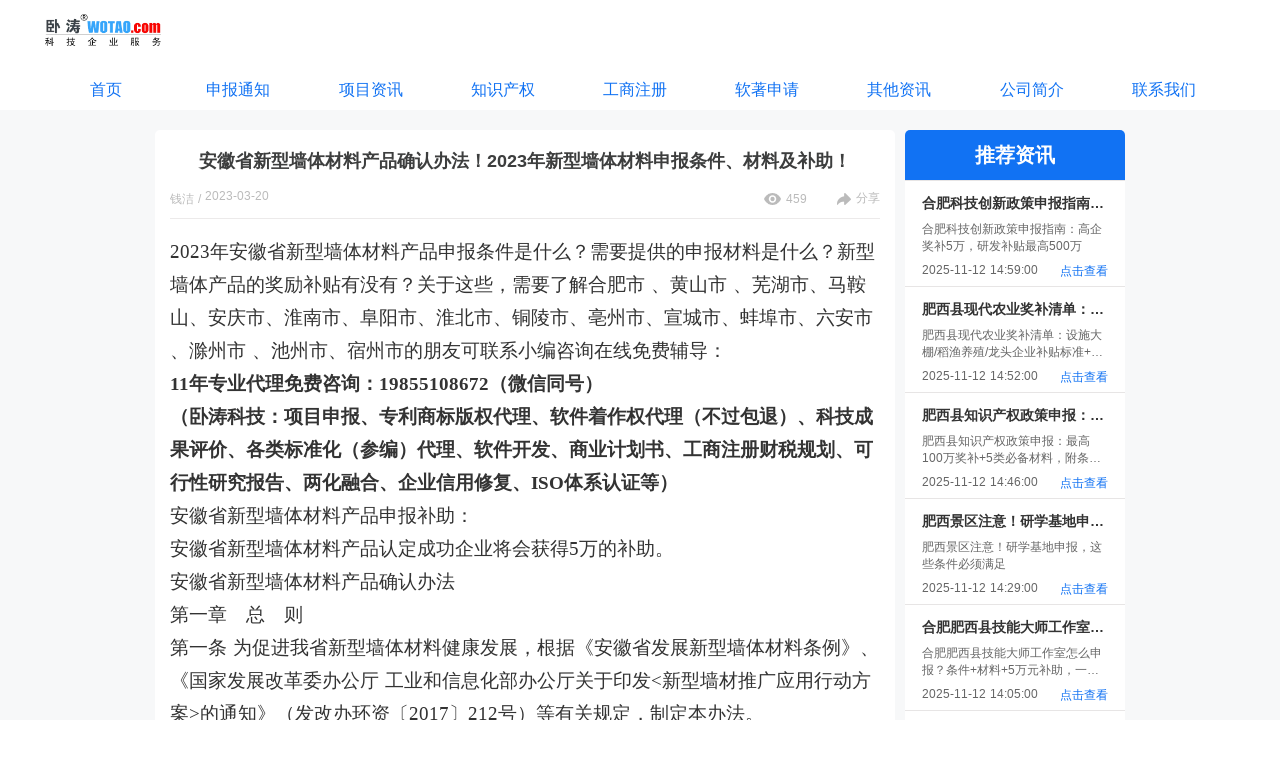

--- FILE ---
content_type: text/html; charset=utf-8
request_url: https://www.xiangmusq.com/article-list/QGZ202303200003
body_size: 48673
content:
<!doctype html>
<html data-n-head-ssr lang="en" data-n-head="%7B%22lang%22:%7B%22ssr%22:%22en%22%7D%7D">
  <head >
    <meta http-equiv="X-UA-Compatible" content="ie=edge">
    <meta name="baidu-site-verification" content="codeva-28rVYxsayD">
    <meta name="360-site-verification" content="97efcf0a0727d242c9b805309cb290be">
    <meta name="shenma-site-verification" content="dd4e2fbd48ffb8d229afa525181ee2e7_1702601561">
    <meta name="bytedance-verification-code" content="StCGnOrQnGU1RBpoFPMo">
    <meta name="sogou_site_verification" content="k38isKuAZY">
    <meta name="msvalidate.01" content="253EC269546E20EF5E97D0E74BBB33FD">
    <meta name="viewport" content="width=device-width,initial-scale=1,user-scalable=0">
    <meta data-n-head="ssr" charset="utf-8"><meta data-n-head="ssr" name="viewport" content="width=device-width, initial-scale=1"><meta data-n-head="ssr" name="keywords" content="安徽省新型墙体材料产品"><meta data-n-head="ssr" data-hid="description" name="description" content="2023年安徽省新型墙体材料产品申报条件是什么？需要提供的申报材料是什么？新型墙体产品的奖励补贴有没有？关于这些，需要了解合肥市 、黄山市 、芜湖市、马鞍山、安庆市、淮南市、阜阳市、淮北市、铜陵市、亳州市、宣城市、蚌埠市、六安市 、滁州市 、池州市、宿州市的朋友可联系小编咨询在线免费辅导："><title>安徽省新型墙体材料产品确认办法！2023年新型墙体材料申报条件、材料及补助！</title><link data-n-head="ssr" rel="icon" type="image/x-icon" href="https://static.wotao.com/assets/jsfavicon.ico"><script data-n-head="ssr" src="https://cdnjs.cloudflare.com/ajax/libs/jquery/3.1.1/jquery.min.js"></script><link rel="preload" href="https://static.wotao.com/assets/quanguo/2f2a972.js" as="script"><link rel="preload" href="https://static.wotao.com/assets/quanguo/QGZ.1.0.2.3399865822973d18389d.js" as="script"><link rel="preload" href="https://static.wotao.com/assets/quanguo/QGZ.1.0.0.33eeeaa48ab50afdd9f7.css" as="style"><link rel="preload" href="https://static.wotao.com/assets/quanguo/QGZ.1.0.0.3d3c49a2b12404f553d7.js" as="script"><link rel="preload" href="https://static.wotao.com/assets/quanguo/QGZ.1.0.1.d9c38306dc679e2960ea.js" as="script"><link rel="stylesheet" href="https://static.wotao.com/assets/quanguo/QGZ.1.0.0.33eeeaa48ab50afdd9f7.css">
    
    <!-- 百度统计 -->
    <script>var _hmt=_hmt||[];!function(){var e=document.createElement("script");e.src="https://hm.baidu.com/hm.js?b67f8523088d3533bad930afdc3791e8";var t=document.getElementsByTagName("script")[0];t.parentNode.insertBefore(e,t)}(),function(){var e=document.createElement("script");e.src="https://lf1-cdn-tos.bytegoofy.com/goofy/ttzz/push.js?18d192ed50bd98b407ea1172e327857de7a841218c4f1d105c918b80fcda00a865e0a2ada1d5e86b11e7de7c1a83287d04743a02fd1ee8dd8558a8cad50e91cb354f8c6f3f78e5fd97613c481f678e6d",e.id="ttzz";var t=document.getElementsByTagName("script")[0];t.parentNode.insertBefore(e,t)}(window)</script>
  </head>
  <body >
    <div data-server-rendered="true" id="__nuxt"><!----><div id="__layout"><div><div id="header" class="head_main" data-v-a19769fc><div class="head_contain" data-v-a19769fc><img src="https://static.wotao.com/assets/quanguo/img/logo_wt@2x.7c6cd0a.png" alt="logo图" class="img_sty" data-v-a19769fc></div></div> <div class="article_detail" data-v-a7f05f88><div class="header_nav" data-v-5c8b1ce2 data-v-a7f05f88><div class="nav_item_contain" data-v-5c8b1ce2><a href="/?id=49&amp;name=首页&amp;type=null&amp;page=1&amp;oneId=49" target="_self" class="nav_item" data-v-5c8b1ce2><span class="nav_item_title" data-v-5c8b1ce2>首页</span></a><div class="nav_item" data-v-5c8b1ce2><span class="nav_item_title" data-v-5c8b1ce2>申报通知</span> <!----></div><div class="nav_item" data-v-5c8b1ce2><span class="nav_item_title" data-v-5c8b1ce2>项目资讯</span> <!----></div><a href="/article-list?id=62&amp;name=知识产权&amp;type=51&amp;page=1&amp;oneId=62" target="_self" class="nav_item" data-v-5c8b1ce2><span class="nav_item_title" data-v-5c8b1ce2>知识产权</span></a><a href="/article-list?id=63&amp;name=工商注册&amp;type=52&amp;page=1&amp;oneId=63" target="_self" class="nav_item" data-v-5c8b1ce2><span class="nav_item_title" data-v-5c8b1ce2>工商注册</span></a><a href="/article-list?id=64&amp;name=软著申请&amp;type=53&amp;page=1&amp;oneId=64" target="_self" class="nav_item" data-v-5c8b1ce2><span class="nav_item_title" data-v-5c8b1ce2>软著申请</span></a><a href="/article-list?id=65&amp;name=其他资讯&amp;type=54&amp;page=1&amp;oneId=65" target="_self" class="nav_item" data-v-5c8b1ce2><span class="nav_item_title" data-v-5c8b1ce2>其他资讯</span></a><a href="/graphic-content?id=66&amp;name=公司简介&amp;type=55&amp;page=1&amp;oneId=66" target="_self" class="nav_item" data-v-5c8b1ce2><span class="nav_item_title" data-v-5c8b1ce2>公司简介</span></a><a href="/graphic-content?id=67&amp;name=联系我们&amp;type=56&amp;page=1&amp;oneId=67" target="_self" class="nav_item" data-v-5c8b1ce2><span class="nav_item_title" data-v-5c8b1ce2>联系我们</span></a></div></div> <div class="article_detail_contain" data-v-a7f05f88><div class="contain_left" data-v-a7f05f88><div class="essay_left_top" data-v-a7f05f88><h2 class="essay_title" data-v-a7f05f88>
          安徽省新型墙体材料产品确认办法！2023年新型墙体材料申报条件、材料及补助！
        </h2> <div class="essay_contant" data-v-a7f05f88><div class="essay_desc" data-v-a7f05f88><span data-v-a7f05f88>钱洁</span> <span data-v-a7f05f88>/</span> <span data-v-a7f05f88>2023-03-20 14:54:00</span></div> <div data-v-a7f05f88><span data-v-a7f05f88><img src="[data-uri]" alt="浏览" data-v-a7f05f88> <span data-v-a7f05f88>459</span></span> <span data-v-a7f05f88><img src="[data-uri]" alt="分享" data-v-a7f05f88> <span data-v-a7f05f88>分享</span></span> <!----></div></div></div> <div class="essay_left_bottom" data-v-a7f05f88><p style="line-height: 1.8;"><span style="font-family: simsun, serif; font-size: 14pt;">2023年安徽省新型墙体材料产品申报条件是什么？需要提供的申报材料是什么？新型墙体产品的奖励补贴有没有？关于这些，需要了解合肥市 、黄山市 、芜湖市、马鞍山、安庆市、淮南市、阜阳市、淮北市、铜陵市、亳州市、宣城市、蚌埠市、六安市 、滁州市 、池州市、宿州市的朋友可联系小编咨询在线免费辅导：</span></p>
<p style="line-height: 1.8;"><strong><span style="font-family: simsun, serif; font-size: 14pt;">11年专业代理免费咨询：19855108672（微信同号）</span></strong></p>
<p style="line-height: 1.8;"><strong><span style="font-family: simsun, serif; font-size: 14pt;">（卧涛科技：项目申报、专利商标版权代理、软件着作权代理（不过包退）、科技成果评价、各类标准化（参编）代理、软件开发、商业计划书、工商注册财税规划、可行性研究报告、两化融合、企业信用修复、ISO体系认证等）</span></strong></p>
<p style="line-height: 1.8;"><span style="font-family: simsun, serif; font-size: 14pt;">安徽省新型墙体材料产品申报补助：</span></p>
<p style="line-height: 1.8;"><span style="font-family: simsun, serif; font-size: 14pt;">安徽省新型墙体材料产品认定成功企业将会获得5万的补助。</span></p>
<p style="line-height: 1.8;"><span style="font-family: simsun, serif; font-size: 14pt;">安徽省新型墙体材料产品确认办法</span></p>
<p style="line-height: 1.8;"><span style="font-family: simsun, serif; font-size: 14pt;">第一章　总　则</span></p>
<p style="line-height: 1.8;"><span style="font-family: simsun, serif; font-size: 14pt;">第一条 为促进我省新型墙体材料健康发展，根据《安徽省发展新型墙体材料条例》、《国家发展改革委办公厅 工业和信息化部办公厅关于印发&lt;新型墙材推广应用行动方案&gt;的通知》（发改办环资〔2017〕212号）等有关规定，制定本办法。</span></p>
<p style="line-height: 1.8;"><span style="font-family: simsun, serif; font-size: 14pt;">第二条 本办法所称的新型墙体材料产品确认（以下简称产品确认），是指根据法律法规、产业政策要求，对新型墙体材料企业产品生产规模及设备、工艺技术和产品质量等进行审核、确认的活动。</span></p>
<p style="line-height: 1.8;"><span style="font-family: simsun, serif; font-size: 14pt;">第三条 安徽省经济和信息化厅（以下简称省经信厅）负责全省新型墙体材料产品确认工作的组织和管理；安徽省墙体材料革新建筑节能推广办公室（以下简称省墙改办）承担全省新型墙体材料产品确认申请材料审核等日常具体工作。</span></p>
<p style="line-height: 1.8;"><span style="font-family: simsun, serif; font-size: 14pt;">市、县级墙体材料主管部门和其授权的墙改管理机构（以下统称主管部门）承担本地产品确认初审、管理等工作。</span></p>
<p style="line-height: 1.8;"><span style="font-family: simsun, serif; font-size: 14pt;">第二章　申报要求</span></p>
<p style="line-height: 1.8;"><span style="font-family: simsun, serif; font-size: 14pt;">第四条 申请新型墙体材料产品确认的企业，要具有相应的生产资质和条件，须向所在地县（市、区）、市级主管部门提出书面申请，并从网上填报如下材料：</span></p>
<p style="line-height: 1.8;"><span style="font-family: simsun, serif; font-size: 14pt;">（一）《安徽省新型墙体材料产品确认申请表》；</span></p>
<p style="line-height: 1.8;"><span style="font-family: simsun, serif; font-size: 14pt;">（二）《土地使用证》或合法用地手续、项目备案文件、环保达标验收材料；</span></p>
<p style="line-height: 1.8;"><span style="font-family: simsun, serif; font-size: 14pt;">（三）企业情况相关材料：企业基本情况、生产规模、工艺设备（附生产工艺流程图），企业组织管理机构及内部岗位责任制、生产操作规程等管理制度制定及执行情况，产品执行标准、产品出厂质量情况的文字材料；产品标识（附彩色照片）；</span></p>
<p style="line-height: 1.8;"><span style="font-family: simsun, serif; font-size: 14pt;">（四）近一年来产品质量抽样检验情况；</span></p>
<p style="line-height: 1.8;"><span style="font-family: simsun, serif; font-size: 14pt;">（五）市（直管县）级主管部门对生产线产能核定意见；</span></p>
<p style="line-height: 1.8;"><span style="font-family: simsun, serif; font-size: 14pt;">（六）烧结类产品，应提供所在地市级主管部门出具的符合新型墙体材料发展规划布点材料；使用页岩的，应提供《采矿许可证》，如占用林地还要提供林业《采伐许可证》；使用建筑垃圾、河（湖）淤（污）泥等其他原料的，应提供其来源材料；</span></p>
<p style="line-height: 1.8;"><span style="font-family: simsun, serif; font-size: 14pt;">（七）生产地省级新型墙体材料证书或情况说明等资料（适用外省企业产品）；</span></p>
<p style="line-height: 1.8;"><span style="font-family: simsun, serif; font-size: 14pt;">（八）企业依法依规生产经营和申报材料真实性声明。</span></p>
<p style="line-height: 1.8;"><span style="font-family: simsun, serif; font-size: 14pt;">第五条 申请换发《安徽省新型墙体材料产品证书》（以下简称《证书》）的企业，须向所在县（市、区）、市级主管部门提出书面申请，并从网上填报以下材料：</span></p>
<p style="line-height: 1.8;"><span style="font-family: simsun, serif; font-size: 14pt;">（一）《安徽省新型墙体材料产品确认申请表》；</span></p>
<p style="line-height: 1.8;"><span style="font-family: simsun, serif; font-size: 14pt;">（二）上一确认周期内的管理制度执行情况、产品出厂质量情况，产品标识（附彩色照片）；</span></p>
<p style="line-height: 1.8;"><span style="font-family: simsun, serif; font-size: 14pt;">（三）上一确认周期内产品质量抽样检验情况；</span></p>
<p style="line-height: 1.8;"><span style="font-family: simsun, serif; font-size: 14pt;">（四）烧结类产品，使用页岩的，应提供《采矿许可证》，如占用林地还要提供林业《采伐许可证》；使用建筑垃圾、河（湖）淤（污）泥等其他原材料的，应提供其来源材料；</span></p>
<p style="line-height: 1.8;"><span style="font-family: simsun, serif; font-size: 14pt;">（五）同类产品申报增项的，只需提供达到该产品性能标准要求的抽样检验报告；不同类别的产品申报增项，按新申请进行；</span></p>
<p style="line-height: 1.8;"><span style="font-family: simsun, serif; font-size: 14pt;">（六）生产地省级新型墙体材料证书或情况说明等资料（适用外省企业产品）；</span></p>
<p style="line-height: 1.8;"><span style="font-family: simsun, serif; font-size: 14pt;">（七）企业依法依规生产经营和申报材料真实性声明。</span></p>
<p style="line-height: 1.8;"><span style="font-family: simsun, serif; font-size: 14pt;">第三章 确认程序</span></p>
<p style="line-height: 1.8;"><span style="font-family: simsun, serif; font-size: 14pt;">第六条 产品确认受理时间：企业自愿申请，常年受理，阶段性办理。</span></p>
<p style="line-height: 1.8;"><span style="font-family: simsun, serif; font-size: 14pt;">第七条 产品确认的工作程序。</span></p>
<p style="line-height: 1.8;"><span style="font-family: simsun, serif; font-size: 14pt;">（一）申请产品确认的生产企业向所在地县（市、区）、市级主管部门申请，并从网上填报所需材料（外省企业直接向省墙改办申请）；</span></p>
<p style="line-height: 1.8;"><span style="font-family: simsun, serif; font-size: 14pt;">（二）当地主管部门初审通过后，由市（直管县）级主管部门依据申报条件组织对申报企业进行现场审查、核验，通过后报省墙改办；省墙改办每单月中旬末前完成材料审核，报省经信厅；</span></p>
<p style="line-height: 1.8;"><span style="font-family: simsun, serif; font-size: 14pt;">（三）省经信厅对材料审核通过、拟确认的新型墙体材料产品在省经信厅网站上进行公示，公示期为7天；材料审核不通过的，5个工作日内告知企业所在市（直管县）主管部门；</span></p>
<p style="line-height: 1.8;"><span style="font-family: simsun, serif; font-size: 14pt;">公示无异议的，省经信厅审定后，在5个工作日内发放《证书》并向社会公布；</span></p>
<p style="line-height: 1.8;"><span style="font-family: simsun, serif; font-size: 14pt;">公示有异议的，省经信厅在公示期满后5个工作日内告知申报市（直管县）主管部门和申报企业，组织人员在20个工作日内对公示反映的问题进行核实，反馈处理意见；</span></p>
<p style="line-height: 1.8;"><span style="font-family: simsun, serif; font-size: 14pt;">（四）经审核不符合要求的企业，待整改合格后，可网上补充申报材料；市（直管县）主管部门或省墙改办在收到材料后在15个工作日内完成复审；</span></p>
<p style="line-height: 1.8;"><span style="font-family: simsun, serif; font-size: 14pt;">（五）申请产品确认的企业对初审、审核结果有异议的，可向上一级墙体材料主管部门提出复审申请，上一级墙体材料主管部门在收到申请之日起10个工作日内作出是否复审的结论。</span></p>
<p style="line-height: 1.8;"><span style="font-family: simsun, serif; font-size: 14pt;">第四章 证书管理</span></p>
<p style="line-height: 1.8;"><span style="font-family: simsun, serif; font-size: 14pt;">第八条 墙体材料主管部门和墙改管理机构要对取得《证书》的企业加强管理，督促企业依法依规生产；要申请专项经费开展质量抽查，并将结果公开。</span></p>
<p style="line-height: 1.8;"><span style="font-family: simsun, serif; font-size: 14pt;">第九条 《证书》有效期为三年，有效期届满需继续确认的，应在有效期终止前三个月内按第五条要求申请换发证书。</span></p>
<p style="line-height: 1.8;"><span style="font-family: simsun, serif; font-size: 14pt;">第十条 在《证书》有效期内，企业名称发生变更的，由企业向所在地主管部门提出申请，并通过网上提供相关材料，经县、市主管部门提出意见后，由省墙改办报省经信厅办理变更手续。</span></p>
<p style="line-height: 1.8;"><span style="font-family: simsun, serif; font-size: 14pt;">第十一条 持证人有下列行为之一的，由省墙改办报省经信厅研究决定后暂停其《证书》使用权限，并向社会公布：</span></p>
<p style="line-height: 1.8;"><span style="font-family: simsun, serif; font-size: 14pt;">（一）抽检不合格的；</span></p>
<p style="line-height: 1.8;"><span style="font-family: simsun, serif; font-size: 14pt;">（二）未按规定进行产品出厂检验的；</span></p>
<p style="line-height: 1.8;"><span style="font-family: simsun, serif; font-size: 14pt;">（三）质量管理混乱，将不合格产品出厂的。</span></p>
<p style="line-height: 1.8;"><span style="font-family: simsun, serif; font-size: 14pt;">第十二条 持证人有下列行为之一的，由省墙改办报省经信厅研究决定后撤销其《证书》并向社会公布，情节严重的依法追究其责任：</span></p>
<p style="line-height: 1.8;"><span style="font-family: simsun, serif; font-size: 14pt;">（一）申报材料弄虚作假的；</span></p>
<p style="line-height: 1.8;"><span style="font-family: simsun, serif; font-size: 14pt;">（二）涂改《证书》的；</span></p>
<p style="line-height: 1.8;"><span style="font-family: simsun, serif; font-size: 14pt;">（三）出卖、出租、转借《证书》的；</span></p>
<p style="line-height: 1.8;"><span style="font-family: simsun, serif; font-size: 14pt;">（四）一个确认周期内两次质量抽查不合格的；</span></p>
<p style="line-height: 1.8;"><span style="font-family: simsun, serif; font-size: 14pt;">（五）因产品质量问题造成重大工程质量事故的；</span></p>
<p style="line-height: 1.8;"><span style="font-family: simsun, serif; font-size: 14pt;">（六）使用国家或省决定淘汰或停止生产的产品、工艺、设备；</span></p>
<p style="line-height: 1.8;"><span style="font-family: simsun, serif; font-size: 14pt;">（七）其他需要撤销《证书》的情形。</span></p>
<p style="line-height: 1.8;"><span style="font-family: simsun, serif; font-size: 14pt;">第十三条 被暂停《证书》使用权限的企业，限期完成整改，经验收达标后方可启用使用权限；被撤销《证书》的企业，自处理决定之日起二年内，不得重新申请产品确认。</span></p>
<p style="line-height: 1.8;"><span style="font-family: simsun, serif; font-size: 14pt;">第五章 附　 则</span></p>
<p style="line-height: 1.8;"><span style="font-family: simsun, serif; font-size: 14pt;">第十四条 确认工作人员要坚持实事求是、秉公办事的工作原则，不得徇私舞弊，谋取私利，违者将依法或按有关规定予以惩处。</span></p>
<p style="line-height: 1.8;"><span style="font-family: simsun, serif; font-size: 14pt;">第十五条 本办法由省经信厅负责解释，自发布之日起实施。原省经信委《安徽省新型墙体材料产品确认管理办法》（皖经信原材料〔2018〕118号）废止。</span></p></div> <!----> <div class="essay_other" data-v-a7f05f88><a href="/article-list/QGZ202303200016?oneId=undefined&amp;childId=undefined" target="_self" data-v-a7f05f88><span data-v-a7f05f88>上一篇&gt;</span> <span data-v-a7f05f88>2023年滁州市各区县智能工厂和数字化车间认定奖励+省级市级申报条件一览</span></a> <a href="/article-list/QGZ202303200002?oneId=undefined&amp;childId=undefined" target="_self" data-v-a7f05f88><span data-v-a7f05f88>下一篇&gt;</span> <span data-v-a7f05f88>管理暂行办法！2023年安徽省农业科技园区申报条件、16市奖励补助！</span></a></div></div> <div class="contain_right" data-v-a7f05f88><div class="right_intro_title" data-v-a7f05f88>推荐资讯</div> <div class="right_intro_item" data-v-a7f05f88><div data-v-a7f05f88>合肥科技创新政策申报指南：高企奖补5万，研发补贴最高500万</div> <div data-v-a7f05f88>合肥科技创新政策申报指南：高企奖补5万，研发补贴最高500万</div> <div data-v-a7f05f88><span data-v-a7f05f88>2025-11-12 14:59:00</span> <span data-v-a7f05f88>点击查看</span></div></div><div class="right_intro_item" data-v-a7f05f88><div data-v-a7f05f88>肥西县现代农业奖补清单：设施大棚/稻渔养殖/龙头企业补贴标准+材料清单</div> <div data-v-a7f05f88>肥西县现代农业奖补清单：设施大棚/稻渔养殖/龙头企业补贴标准+材料清单</div> <div data-v-a7f05f88><span data-v-a7f05f88>2025-11-12 14:52:00</span> <span data-v-a7f05f88>点击查看</span></div></div><div class="right_intro_item" data-v-a7f05f88><div data-v-a7f05f88>肥西县知识产权政策申报：最高100万奖补+5类必备材料，附条件清单</div> <div data-v-a7f05f88>肥西县知识产权政策申报：最高100万奖补+5类必备材料，附条件清单</div> <div data-v-a7f05f88><span data-v-a7f05f88>2025-11-12 14:46:00</span> <span data-v-a7f05f88>点击查看</span></div></div><div class="right_intro_item" data-v-a7f05f88><div data-v-a7f05f88>肥西景区注意！研学基地申报，这些条件必须满足</div> <div data-v-a7f05f88>肥西景区注意！研学基地申报，这些条件必须满足</div> <div data-v-a7f05f88><span data-v-a7f05f88>2025-11-12 14:29:00</span> <span data-v-a7f05f88>点击查看</span></div></div><div class="right_intro_item" data-v-a7f05f88><div data-v-a7f05f88>合肥肥西县技能大师工作室怎么申报？条件+材料+5万元补助，一文读懂</div> <div data-v-a7f05f88>合肥肥西县技能大师工作室怎么申报？条件+材料+5万元补助，一文读懂</div> <div data-v-a7f05f88><span data-v-a7f05f88>2025-11-12 14:05:00</span> <span data-v-a7f05f88>点击查看</span></div></div><div class="right_intro_item" data-v-a7f05f88><div data-v-a7f05f88>在肥西创业有哪些补贴？这几点一定要知道，符合条件速申领</div> <div data-v-a7f05f88>在肥西创业有哪些补贴？这几点一定要知道，符合条件速申领</div> <div data-v-a7f05f88><span data-v-a7f05f88>2025-11-12 13:59:00</span> <span data-v-a7f05f88>点击查看</span></div></div></div></div></div> <div class="frame" data-v-a156e54e><div class="footer_content" data-v-a156e54e><div class="contact_us" data-v-a156e54e><h2 data-v-a156e54e>联系我们</h2> <p data-v-a156e54e>服务热线：15855199550</p> <p data-v-a156e54e>服务时间：8:30-12:00 13:30-17:30</p> <p data-v-a156e54e>地址：合肥市高新区明珠大道198号星梦园F2栋19楼</p></div></div> <div class="under" data-v-a156e54e>
    版权所有© 卧涛科技有限公司 
    <img src="https://static.wotao.com/icon/head/b178ca4361464fb79d54bc2cc8c10524.png" alt data-v-a156e54e><a href="https://beian.mps.gov.cn/#/query/webSearch?code=34019202002708" rel="noreferrer" target="_blank" style="color: #fff" data-v-a156e54e>皖公网安备34019202002708号</a> <a href="http://beian.miit.gov.cn/" style="color: #fff;margin-left: 10px;" data-v-a156e54e>皖ICP备13016955号-27</a></div></div></div></div></div><script>window.__NUXT__=(function(a,b,c,d,e,f,g,h,i,j,k,l,m,n,o,p,q,r,s,t,u,v,w,x,y,z,A,B,C,D,E,F,G,H,I,J,K,L,M,N,O,P,Q,R,S,T,U,V,W,X,Y,Z,_,$,aa,ab,ac,ad,ae,af,ag,ah,ai,aj,ak,al,am,an,ao,ap,aq,ar,as,at,au,av,aw,ax,ay,az,aA,aB,aC,aD,aE,aF,aG,aH,aI,aJ,aK,aL,aM,aN,aO,aP,aQ,aR,aS,aT,aU,aV,aW,aX){x.id=53828;x.deleted=b;x.number="QGZ202303200003";x.title=y;x.createUser="钱洁";x.createTime="2023-03-20 14:54:00";x.showStatus=o;x.metaTitle=y;x.metaKeyword="安徽省新型墙体材料产品";x.metaDescription="2023年安徽省新型墙体材料产品申报条件是什么？需要提供的申报材料是什么？新型墙体产品的奖励补贴有没有？关于这些，需要了解合肥市 、黄山市 、芜湖市、马鞍山、安庆市、淮南市、阜阳市、淮北市、铜陵市、亳州市、宣城市、蚌埠市、六安市 、滁州市 、池州市、宿州市的朋友可联系小编咨询在线免费辅导：";x.content="\u003Cp style=\"line-height: 1.8;\"\u003E\u003Cspan style=\"font-family: simsun, serif; font-size: 14pt;\"\u003E2023年安徽省新型墙体材料产品申报条件是什么？需要提供的申报材料是什么？新型墙体产品的奖励补贴有没有？关于这些，需要了解合肥市 、黄山市 、芜湖市、马鞍山、安庆市、淮南市、阜阳市、淮北市、铜陵市、亳州市、宣城市、蚌埠市、六安市 、滁州市 、池州市、宿州市的朋友可联系小编咨询在线免费辅导：\u003C\u002Fspan\u003E\u003C\u002Fp\u003E\n\u003Cp style=\"line-height: 1.8;\"\u003E\u003Cstrong\u003E\u003Cspan style=\"font-family: simsun, serif; font-size: 14pt;\"\u003E11年专业代理免费咨询：19855108672（微信同号）\u003C\u002Fspan\u003E\u003C\u002Fstrong\u003E\u003C\u002Fp\u003E\n\u003Cp style=\"line-height: 1.8;\"\u003E\u003Cstrong\u003E\u003Cspan style=\"font-family: simsun, serif; font-size: 14pt;\"\u003E（卧涛科技：项目申报、专利商标版权代理、软件着作权代理（不过包退）、科技成果评价、各类标准化（参编）代理、软件开发、商业计划书、工商注册财税规划、可行性研究报告、两化融合、企业信用修复、ISO体系认证等）\u003C\u002Fspan\u003E\u003C\u002Fstrong\u003E\u003C\u002Fp\u003E\n\u003Cp style=\"line-height: 1.8;\"\u003E\u003Cspan style=\"font-family: simsun, serif; font-size: 14pt;\"\u003E安徽省新型墙体材料产品申报补助：\u003C\u002Fspan\u003E\u003C\u002Fp\u003E\n\u003Cp style=\"line-height: 1.8;\"\u003E\u003Cspan style=\"font-family: simsun, serif; font-size: 14pt;\"\u003E安徽省新型墙体材料产品认定成功企业将会获得5万的补助。\u003C\u002Fspan\u003E\u003C\u002Fp\u003E\n\u003Cp style=\"line-height: 1.8;\"\u003E\u003Cspan style=\"font-family: simsun, serif; font-size: 14pt;\"\u003E安徽省新型墙体材料产品确认办法\u003C\u002Fspan\u003E\u003C\u002Fp\u003E\n\u003Cp style=\"line-height: 1.8;\"\u003E\u003Cspan style=\"font-family: simsun, serif; font-size: 14pt;\"\u003E第一章　总　则\u003C\u002Fspan\u003E\u003C\u002Fp\u003E\n\u003Cp style=\"line-height: 1.8;\"\u003E\u003Cspan style=\"font-family: simsun, serif; font-size: 14pt;\"\u003E第一条 为促进我省新型墙体材料健康发展，根据《安徽省发展新型墙体材料条例》、《国家发展改革委办公厅 工业和信息化部办公厅关于印发&lt;新型墙材推广应用行动方案&gt;的通知》（发改办环资〔2017〕212号）等有关规定，制定本办法。\u003C\u002Fspan\u003E\u003C\u002Fp\u003E\n\u003Cp style=\"line-height: 1.8;\"\u003E\u003Cspan style=\"font-family: simsun, serif; font-size: 14pt;\"\u003E第二条 本办法所称的新型墙体材料产品确认（以下简称产品确认），是指根据法律法规、产业政策要求，对新型墙体材料企业产品生产规模及设备、工艺技术和产品质量等进行审核、确认的活动。\u003C\u002Fspan\u003E\u003C\u002Fp\u003E\n\u003Cp style=\"line-height: 1.8;\"\u003E\u003Cspan style=\"font-family: simsun, serif; font-size: 14pt;\"\u003E第三条 安徽省经济和信息化厅（以下简称省经信厅）负责全省新型墙体材料产品确认工作的组织和管理；安徽省墙体材料革新建筑节能推广办公室（以下简称省墙改办）承担全省新型墙体材料产品确认申请材料审核等日常具体工作。\u003C\u002Fspan\u003E\u003C\u002Fp\u003E\n\u003Cp style=\"line-height: 1.8;\"\u003E\u003Cspan style=\"font-family: simsun, serif; font-size: 14pt;\"\u003E市、县级墙体材料主管部门和其授权的墙改管理机构（以下统称主管部门）承担本地产品确认初审、管理等工作。\u003C\u002Fspan\u003E\u003C\u002Fp\u003E\n\u003Cp style=\"line-height: 1.8;\"\u003E\u003Cspan style=\"font-family: simsun, serif; font-size: 14pt;\"\u003E第二章　申报要求\u003C\u002Fspan\u003E\u003C\u002Fp\u003E\n\u003Cp style=\"line-height: 1.8;\"\u003E\u003Cspan style=\"font-family: simsun, serif; font-size: 14pt;\"\u003E第四条 申请新型墙体材料产品确认的企业，要具有相应的生产资质和条件，须向所在地县（市、区）、市级主管部门提出书面申请，并从网上填报如下材料：\u003C\u002Fspan\u003E\u003C\u002Fp\u003E\n\u003Cp style=\"line-height: 1.8;\"\u003E\u003Cspan style=\"font-family: simsun, serif; font-size: 14pt;\"\u003E（一）《安徽省新型墙体材料产品确认申请表》；\u003C\u002Fspan\u003E\u003C\u002Fp\u003E\n\u003Cp style=\"line-height: 1.8;\"\u003E\u003Cspan style=\"font-family: simsun, serif; font-size: 14pt;\"\u003E（二）《土地使用证》或合法用地手续、项目备案文件、环保达标验收材料；\u003C\u002Fspan\u003E\u003C\u002Fp\u003E\n\u003Cp style=\"line-height: 1.8;\"\u003E\u003Cspan style=\"font-family: simsun, serif; font-size: 14pt;\"\u003E（三）企业情况相关材料：企业基本情况、生产规模、工艺设备（附生产工艺流程图），企业组织管理机构及内部岗位责任制、生产操作规程等管理制度制定及执行情况，产品执行标准、产品出厂质量情况的文字材料；产品标识（附彩色照片）；\u003C\u002Fspan\u003E\u003C\u002Fp\u003E\n\u003Cp style=\"line-height: 1.8;\"\u003E\u003Cspan style=\"font-family: simsun, serif; font-size: 14pt;\"\u003E（四）近一年来产品质量抽样检验情况；\u003C\u002Fspan\u003E\u003C\u002Fp\u003E\n\u003Cp style=\"line-height: 1.8;\"\u003E\u003Cspan style=\"font-family: simsun, serif; font-size: 14pt;\"\u003E（五）市（直管县）级主管部门对生产线产能核定意见；\u003C\u002Fspan\u003E\u003C\u002Fp\u003E\n\u003Cp style=\"line-height: 1.8;\"\u003E\u003Cspan style=\"font-family: simsun, serif; font-size: 14pt;\"\u003E（六）烧结类产品，应提供所在地市级主管部门出具的符合新型墙体材料发展规划布点材料；使用页岩的，应提供《采矿许可证》，如占用林地还要提供林业《采伐许可证》；使用建筑垃圾、河（湖）淤（污）泥等其他原料的，应提供其来源材料；\u003C\u002Fspan\u003E\u003C\u002Fp\u003E\n\u003Cp style=\"line-height: 1.8;\"\u003E\u003Cspan style=\"font-family: simsun, serif; font-size: 14pt;\"\u003E（七）生产地省级新型墙体材料证书或情况说明等资料（适用外省企业产品）；\u003C\u002Fspan\u003E\u003C\u002Fp\u003E\n\u003Cp style=\"line-height: 1.8;\"\u003E\u003Cspan style=\"font-family: simsun, serif; font-size: 14pt;\"\u003E（八）企业依法依规生产经营和申报材料真实性声明。\u003C\u002Fspan\u003E\u003C\u002Fp\u003E\n\u003Cp style=\"line-height: 1.8;\"\u003E\u003Cspan style=\"font-family: simsun, serif; font-size: 14pt;\"\u003E第五条 申请换发《安徽省新型墙体材料产品证书》（以下简称《证书》）的企业，须向所在县（市、区）、市级主管部门提出书面申请，并从网上填报以下材料：\u003C\u002Fspan\u003E\u003C\u002Fp\u003E\n\u003Cp style=\"line-height: 1.8;\"\u003E\u003Cspan style=\"font-family: simsun, serif; font-size: 14pt;\"\u003E（一）《安徽省新型墙体材料产品确认申请表》；\u003C\u002Fspan\u003E\u003C\u002Fp\u003E\n\u003Cp style=\"line-height: 1.8;\"\u003E\u003Cspan style=\"font-family: simsun, serif; font-size: 14pt;\"\u003E（二）上一确认周期内的管理制度执行情况、产品出厂质量情况，产品标识（附彩色照片）；\u003C\u002Fspan\u003E\u003C\u002Fp\u003E\n\u003Cp style=\"line-height: 1.8;\"\u003E\u003Cspan style=\"font-family: simsun, serif; font-size: 14pt;\"\u003E（三）上一确认周期内产品质量抽样检验情况；\u003C\u002Fspan\u003E\u003C\u002Fp\u003E\n\u003Cp style=\"line-height: 1.8;\"\u003E\u003Cspan style=\"font-family: simsun, serif; font-size: 14pt;\"\u003E（四）烧结类产品，使用页岩的，应提供《采矿许可证》，如占用林地还要提供林业《采伐许可证》；使用建筑垃圾、河（湖）淤（污）泥等其他原材料的，应提供其来源材料；\u003C\u002Fspan\u003E\u003C\u002Fp\u003E\n\u003Cp style=\"line-height: 1.8;\"\u003E\u003Cspan style=\"font-family: simsun, serif; font-size: 14pt;\"\u003E（五）同类产品申报增项的，只需提供达到该产品性能标准要求的抽样检验报告；不同类别的产品申报增项，按新申请进行；\u003C\u002Fspan\u003E\u003C\u002Fp\u003E\n\u003Cp style=\"line-height: 1.8;\"\u003E\u003Cspan style=\"font-family: simsun, serif; font-size: 14pt;\"\u003E（六）生产地省级新型墙体材料证书或情况说明等资料（适用外省企业产品）；\u003C\u002Fspan\u003E\u003C\u002Fp\u003E\n\u003Cp style=\"line-height: 1.8;\"\u003E\u003Cspan style=\"font-family: simsun, serif; font-size: 14pt;\"\u003E（七）企业依法依规生产经营和申报材料真实性声明。\u003C\u002Fspan\u003E\u003C\u002Fp\u003E\n\u003Cp style=\"line-height: 1.8;\"\u003E\u003Cspan style=\"font-family: simsun, serif; font-size: 14pt;\"\u003E第三章 确认程序\u003C\u002Fspan\u003E\u003C\u002Fp\u003E\n\u003Cp style=\"line-height: 1.8;\"\u003E\u003Cspan style=\"font-family: simsun, serif; font-size: 14pt;\"\u003E第六条 产品确认受理时间：企业自愿申请，常年受理，阶段性办理。\u003C\u002Fspan\u003E\u003C\u002Fp\u003E\n\u003Cp style=\"line-height: 1.8;\"\u003E\u003Cspan style=\"font-family: simsun, serif; font-size: 14pt;\"\u003E第七条 产品确认的工作程序。\u003C\u002Fspan\u003E\u003C\u002Fp\u003E\n\u003Cp style=\"line-height: 1.8;\"\u003E\u003Cspan style=\"font-family: simsun, serif; font-size: 14pt;\"\u003E（一）申请产品确认的生产企业向所在地县（市、区）、市级主管部门申请，并从网上填报所需材料（外省企业直接向省墙改办申请）；\u003C\u002Fspan\u003E\u003C\u002Fp\u003E\n\u003Cp style=\"line-height: 1.8;\"\u003E\u003Cspan style=\"font-family: simsun, serif; font-size: 14pt;\"\u003E（二）当地主管部门初审通过后，由市（直管县）级主管部门依据申报条件组织对申报企业进行现场审查、核验，通过后报省墙改办；省墙改办每单月中旬末前完成材料审核，报省经信厅；\u003C\u002Fspan\u003E\u003C\u002Fp\u003E\n\u003Cp style=\"line-height: 1.8;\"\u003E\u003Cspan style=\"font-family: simsun, serif; font-size: 14pt;\"\u003E（三）省经信厅对材料审核通过、拟确认的新型墙体材料产品在省经信厅网站上进行公示，公示期为7天；材料审核不通过的，5个工作日内告知企业所在市（直管县）主管部门；\u003C\u002Fspan\u003E\u003C\u002Fp\u003E\n\u003Cp style=\"line-height: 1.8;\"\u003E\u003Cspan style=\"font-family: simsun, serif; font-size: 14pt;\"\u003E公示无异议的，省经信厅审定后，在5个工作日内发放《证书》并向社会公布；\u003C\u002Fspan\u003E\u003C\u002Fp\u003E\n\u003Cp style=\"line-height: 1.8;\"\u003E\u003Cspan style=\"font-family: simsun, serif; font-size: 14pt;\"\u003E公示有异议的，省经信厅在公示期满后5个工作日内告知申报市（直管县）主管部门和申报企业，组织人员在20个工作日内对公示反映的问题进行核实，反馈处理意见；\u003C\u002Fspan\u003E\u003C\u002Fp\u003E\n\u003Cp style=\"line-height: 1.8;\"\u003E\u003Cspan style=\"font-family: simsun, serif; font-size: 14pt;\"\u003E（四）经审核不符合要求的企业，待整改合格后，可网上补充申报材料；市（直管县）主管部门或省墙改办在收到材料后在15个工作日内完成复审；\u003C\u002Fspan\u003E\u003C\u002Fp\u003E\n\u003Cp style=\"line-height: 1.8;\"\u003E\u003Cspan style=\"font-family: simsun, serif; font-size: 14pt;\"\u003E（五）申请产品确认的企业对初审、审核结果有异议的，可向上一级墙体材料主管部门提出复审申请，上一级墙体材料主管部门在收到申请之日起10个工作日内作出是否复审的结论。\u003C\u002Fspan\u003E\u003C\u002Fp\u003E\n\u003Cp style=\"line-height: 1.8;\"\u003E\u003Cspan style=\"font-family: simsun, serif; font-size: 14pt;\"\u003E第四章 证书管理\u003C\u002Fspan\u003E\u003C\u002Fp\u003E\n\u003Cp style=\"line-height: 1.8;\"\u003E\u003Cspan style=\"font-family: simsun, serif; font-size: 14pt;\"\u003E第八条 墙体材料主管部门和墙改管理机构要对取得《证书》的企业加强管理，督促企业依法依规生产；要申请专项经费开展质量抽查，并将结果公开。\u003C\u002Fspan\u003E\u003C\u002Fp\u003E\n\u003Cp style=\"line-height: 1.8;\"\u003E\u003Cspan style=\"font-family: simsun, serif; font-size: 14pt;\"\u003E第九条 《证书》有效期为三年，有效期届满需继续确认的，应在有效期终止前三个月内按第五条要求申请换发证书。\u003C\u002Fspan\u003E\u003C\u002Fp\u003E\n\u003Cp style=\"line-height: 1.8;\"\u003E\u003Cspan style=\"font-family: simsun, serif; font-size: 14pt;\"\u003E第十条 在《证书》有效期内，企业名称发生变更的，由企业向所在地主管部门提出申请，并通过网上提供相关材料，经县、市主管部门提出意见后，由省墙改办报省经信厅办理变更手续。\u003C\u002Fspan\u003E\u003C\u002Fp\u003E\n\u003Cp style=\"line-height: 1.8;\"\u003E\u003Cspan style=\"font-family: simsun, serif; font-size: 14pt;\"\u003E第十一条 持证人有下列行为之一的，由省墙改办报省经信厅研究决定后暂停其《证书》使用权限，并向社会公布：\u003C\u002Fspan\u003E\u003C\u002Fp\u003E\n\u003Cp style=\"line-height: 1.8;\"\u003E\u003Cspan style=\"font-family: simsun, serif; font-size: 14pt;\"\u003E（一）抽检不合格的；\u003C\u002Fspan\u003E\u003C\u002Fp\u003E\n\u003Cp style=\"line-height: 1.8;\"\u003E\u003Cspan style=\"font-family: simsun, serif; font-size: 14pt;\"\u003E（二）未按规定进行产品出厂检验的；\u003C\u002Fspan\u003E\u003C\u002Fp\u003E\n\u003Cp style=\"line-height: 1.8;\"\u003E\u003Cspan style=\"font-family: simsun, serif; font-size: 14pt;\"\u003E（三）质量管理混乱，将不合格产品出厂的。\u003C\u002Fspan\u003E\u003C\u002Fp\u003E\n\u003Cp style=\"line-height: 1.8;\"\u003E\u003Cspan style=\"font-family: simsun, serif; font-size: 14pt;\"\u003E第十二条 持证人有下列行为之一的，由省墙改办报省经信厅研究决定后撤销其《证书》并向社会公布，情节严重的依法追究其责任：\u003C\u002Fspan\u003E\u003C\u002Fp\u003E\n\u003Cp style=\"line-height: 1.8;\"\u003E\u003Cspan style=\"font-family: simsun, serif; font-size: 14pt;\"\u003E（一）申报材料弄虚作假的；\u003C\u002Fspan\u003E\u003C\u002Fp\u003E\n\u003Cp style=\"line-height: 1.8;\"\u003E\u003Cspan style=\"font-family: simsun, serif; font-size: 14pt;\"\u003E（二）涂改《证书》的；\u003C\u002Fspan\u003E\u003C\u002Fp\u003E\n\u003Cp style=\"line-height: 1.8;\"\u003E\u003Cspan style=\"font-family: simsun, serif; font-size: 14pt;\"\u003E（三）出卖、出租、转借《证书》的；\u003C\u002Fspan\u003E\u003C\u002Fp\u003E\n\u003Cp style=\"line-height: 1.8;\"\u003E\u003Cspan style=\"font-family: simsun, serif; font-size: 14pt;\"\u003E（四）一个确认周期内两次质量抽查不合格的；\u003C\u002Fspan\u003E\u003C\u002Fp\u003E\n\u003Cp style=\"line-height: 1.8;\"\u003E\u003Cspan style=\"font-family: simsun, serif; font-size: 14pt;\"\u003E（五）因产品质量问题造成重大工程质量事故的；\u003C\u002Fspan\u003E\u003C\u002Fp\u003E\n\u003Cp style=\"line-height: 1.8;\"\u003E\u003Cspan style=\"font-family: simsun, serif; font-size: 14pt;\"\u003E（六）使用国家或省决定淘汰或停止生产的产品、工艺、设备；\u003C\u002Fspan\u003E\u003C\u002Fp\u003E\n\u003Cp style=\"line-height: 1.8;\"\u003E\u003Cspan style=\"font-family: simsun, serif; font-size: 14pt;\"\u003E（七）其他需要撤销《证书》的情形。\u003C\u002Fspan\u003E\u003C\u002Fp\u003E\n\u003Cp style=\"line-height: 1.8;\"\u003E\u003Cspan style=\"font-family: simsun, serif; font-size: 14pt;\"\u003E第十三条 被暂停《证书》使用权限的企业，限期完成整改，经验收达标后方可启用使用权限；被撤销《证书》的企业，自处理决定之日起二年内，不得重新申请产品确认。\u003C\u002Fspan\u003E\u003C\u002Fp\u003E\n\u003Cp style=\"line-height: 1.8;\"\u003E\u003Cspan style=\"font-family: simsun, serif; font-size: 14pt;\"\u003E第五章 附　 则\u003C\u002Fspan\u003E\u003C\u002Fp\u003E\n\u003Cp style=\"line-height: 1.8;\"\u003E\u003Cspan style=\"font-family: simsun, serif; font-size: 14pt;\"\u003E第十四条 确认工作人员要坚持实事求是、秉公办事的工作原则，不得徇私舞弊，谋取私利，违者将依法或按有关规定予以惩处。\u003C\u002Fspan\u003E\u003C\u002Fp\u003E\n\u003Cp style=\"line-height: 1.8;\"\u003E\u003Cspan style=\"font-family: simsun, serif; font-size: 14pt;\"\u003E第十五条 本办法由省经信厅负责解释，自发布之日起实施。原省经信委《安徽省新型墙体材料产品确认管理办法》（皖经信原材料〔2018〕118号）废止。\u003C\u002Fspan\u003E\u003C\u002Fp\u003E";x.pageViews=z;x.topTime=a;x.isDraft=p;x.coverUrl=a;x.sort=j;x.columnId=m;x.areaNo=a;x.provincialNo=a;x.gk=a;x.wtlxNo=a;x.hblxNo=a;x.hylxNo=a;x.lastModifiedDate="2026-01-23 19:46:40";x.userId=q;x.isTwnr=a;x.collects=b;x.substationId=d;x.startDateStr=a;x.endDateStr=a;x.numbers=a;x.areaName=a;x.provincialName=a;x.gkName=a;x.sydq=a;x.wtlxName=a;x.hblxName=a;x.hylxName=a;x.files=[];x.areaNos=a;x.bjlx=a;x.deptName=a;x.employeeNumber=a;x.type=a;x.name=a;x.category=a;x.lmId=a;x.previousNumber="QGZ202303200016";x.previousTitle="2023年滁州市各区县智能工厂和数字化车间认定奖励+省级市级申报条件一览";x.nextNumber="QGZ202303200002";x.nextTitle="管理暂行办法！2023年安徽省农业科技园区申报条件、16市奖励补助！";x.jsNavigationVoList=A;x.start=a;x.size=a;x.canCopy=b;x.sensitiveWords=a;x.replacementWords=a;A[0]={id:121331,deleted:b,number:"QGZ202511120013",title:B,createUser:r,createTime:"2025-11-12 14:59:00",showStatus:o,metaTitle:B,metaKeyword:"合肥科技创新政策申报",metaDescription:"合肥市正式发布重点产业高质量发展科技创新政策实施细则！涵盖创新型企业培育、科技攻关、孵化器建设、成果转化等全链条支持，其中高企认定奖补5万元，研发费用补助最高500万元，高水平孵化器支持最高3000万元。",content:"\u003Cp style=\"line-height: 1.8;\"\u003E\u003Cspan style=\"color: #0f1115; font-family: simsun, serif; font-size: 14pt; background-color: #ffffff;\"\u003E合肥市正式发布重点产业高质量发展科技创新政策实施细则！涵盖创新型企业培育、科技攻关、孵化器建设、成果转化等全链条支持，其中高企认定奖补5万元，研发费用补助最高500万元，高水平孵化器支持最高3000万元。\u003C\u002Fspan\u003E\u003Cbr style=\"font-family: 'sans serif', tahoma, verdana, helvetica; font-size: 12px;\" \u002F\u003E\u003Cspan style=\"font-family: simsun, serif; font-size: 14pt; line-height: 2.5; color: #e53333;\"\u003E\u003Cstrong\u003E合肥市重点产业高质量发展政策（科技创新部分）申报免费咨询：15855157003（微信同号）\u003C\u002Fstrong\u003E\u003C\u002Fspan\u003E\u003Cbr style=\"font-family: 'sans serif', tahoma, verdana, helvetica; font-size: 12px;\" \u002F\u003E\u003Cspan style=\"font-family: simsun, serif; font-size: 14pt; line-height: 2.5; color: #e53333;\"\u003E\u003Cstrong\u003E深耕项目申报13载，我们为安徽、湖北、江苏、湖南、四川、陕西等重点省份的企业提供&ldquo;前期规划&rarr;中期培育&rarr;后期申报&rdquo;的全流程服务。我们不仅是材料专家，更是您的战略顾问，精准匹配政策红利，确保每一项关键认证成功落地。\u003C\u002Fstrong\u003E\u003C\u002Fspan\u003E\u003Cbr style=\"font-family: 'sans serif', tahoma, verdana, helvetica; font-size: 12px;\" \u002F\u003E\u003Cspan style=\"font-family: simsun, serif; font-size: 14pt; line-height: 2.5; color: #e53333;\"\u003E\u003Cstrong\u003E为展现我们的专业广度，以下是我们精通的部分项目矩阵：\u003C\u002Fstrong\u003E\u003C\u002Fspan\u003E\u003Cbr style=\"font-family: 'sans serif', tahoma, verdana, helvetica; font-size: 12px;\" \u002F\u003E\u003Cspan style=\"font-family: simsun, serif; font-size: 14pt; line-height: 2.5; color: #e53333;\"\u003E\u003Cstrong\u003E资质认定：高新技术企业、科技型中小企业、专精特新；\u003C\u002Fstrong\u003E\u003C\u002Fspan\u003E\u003Cbr style=\"font-family: 'sans serif', tahoma, verdana, helvetica; font-size: 12px;\" \u002F\u003E\u003Cspan style=\"font-family: simsun, serif; font-size: 14pt; line-height: 2.5; color: #e53333;\"\u003E\u003Cstrong\u003E研发平台：企业技术中心、工业设计中心、技能大师工作室；\u003C\u002Fstrong\u003E\u003C\u002Fspan\u003E\u003Cbr style=\"font-family: 'sans serif', tahoma, verdana, helvetica; font-size: 12px;\" \u002F\u003E\u003Cspan style=\"font-family: simsun, serif; font-size: 14pt; line-height: 2.5; color: #e53333;\"\u003E\u003Cstrong\u003E智能绿色：智能工厂、数字化车间、绿色工厂、两化融合；\u003C\u002Fstrong\u003E\u003C\u002Fspan\u003E\u003Cbr style=\"font-family: 'sans serif', tahoma, verdana, helvetica; font-size: 12px;\" \u002F\u003E\u003Cspan style=\"font-family: simsun, serif; font-size: 14pt; line-height: 2.5; color: #e53333;\"\u003E\u003Cstrong\u003E专项荣誉：首台套、老字号、质量奖、科技成果评价；\u003C\u002Fstrong\u003E\u003C\u002Fspan\u003E\u003Cbr style=\"font-family: 'sans serif', tahoma, verdana, helvetica; font-size: 12px;\" \u002F\u003E\u003Cspan style=\"font-family: simsun, serif; font-size: 14pt; line-height: 2.5; color: #e53333;\"\u003E\u003Cstrong\u003E知识产权：专利、商标、版权、软件著作权；工商财税同步提供专业规划。\u003C\u002Fstrong\u003E\u003C\u002Fspan\u003E\u003Cbr style=\"font-family: 'sans serif', tahoma, verdana, helvetica; font-size: 12px;\" \u002F\u003E\u003Cspan style=\"font-family: simsun, serif; font-size: 14pt; line-height: 2.5; color: #e53333;\"\u003E\u003Cstrong\u003E选择我们，就是选择一个全面、可靠的成功保障体系&mdash;&mdash;让您专注核心业务，将专业的事交给我们。\u003C\u002Fstrong\u003E\u003C\u002Fspan\u003E\u003Cbr style=\"font-family: 'sans serif', tahoma, verdana, helvetica; font-size: 12px;\" \u002F\u003E\u003Cspan style=\"font-family: simsun, serif; font-size: 14pt; line-height: 2.5;\"\u003E\u003Cstrong\u003E合肥市推动重点产业高质量发展若干意见实施细则操作规程（科技创新部分）\u003C\u002Fstrong\u003E\u003C\u002Fspan\u003E\u003Cbr style=\"font-family: 'sans serif', tahoma, verdana, helvetica; font-size: 12px;\" \u002F\u003E\u003Cspan style=\"font-family: simsun, serif; font-size: 14pt; line-height: 2.5;\"\u003E为贯彻落实《合肥市推动重点产业高质量发展若干意见实施细则》（合政办〔2025〕7号）文件精神，进一步规范科技创新资金管理，本着简化程序、提高效能和公正廉明的原则，制定本操作规程。\u003C\u002Fspan\u003E\u003Cbr style=\"font-family: 'sans serif', tahoma, verdana, helvetica; font-size: 12px;\" \u002F\u003E\u003Cspan style=\"font-family: simsun, serif; font-size: 14pt; line-height: 2.5;\"\u003E\u003Cstrong\u003E一、申报主体\u003C\u002Fstrong\u003E\u003C\u002Fspan\u003E\u003Cbr style=\"font-family: 'sans serif', tahoma, verdana, helvetica; font-size: 12px;\" \u002F\u003E\u003Cspan style=\"font-family: simsun, serif; font-size: 14pt; line-height: 2.5;\"\u003E具有独立法人资格的企事业单位以及从事科技成果转化工作的自然人等（新型研发机构可参照企业享受政策支持）。各级财政拨款事业单位，有失信行为且未完成修复的企事业单位、自然人等不享受本政策支持（财政拨款事业单位可享受市级科技攻关项目〔国家级平台培育专项〕支持、成果就地转化奖励，自然人可享受成果交易奖励）。单个申报主体单项条款兑现金额低于1万元的不享受本政策支持。\u003C\u002Fspan\u003E\u003Cbr style=\"font-family: 'sans serif', tahoma, verdana, helvetica; font-size: 12px;\" \u002F\u003E\u003Cspan style=\"font-family: simsun, serif; font-size: 14pt; line-height: 2.5;\"\u003E\u003Cstrong\u003E二、申报及审核程序\u003C\u002Fstrong\u003E\u003C\u002Fspan\u003E\u003Cbr style=\"font-family: 'sans serif', tahoma, verdana, helvetica; font-size: 12px;\" \u002F\u003E\u003Cspan style=\"font-family: simsun, serif; font-size: 14pt; line-height: 2.5;\"\u003E按照&ldquo;企业申报、县区初审、部门审议、联合审核、公开公示、政府审批&rdquo;等程序执行（&ldquo;免申即享&rdquo;政策无需企业申报，企业收到通知后，在合肥市产业政策综合服务平台上确认企业银行账户、联系人、可享受的政策资金等信息，无需提供申报材料）。具体如下：\u003C\u002Fspan\u003E\u003Cbr style=\"font-family: 'sans serif', tahoma, verdana, helvetica; font-size: 12px;\" \u002F\u003E\u003Cspan style=\"font-family: simsun, serif; font-size: 14pt; line-height: 2.5;\"\u003E1.申报主体登录合肥市产业政策综合服务平台，录入真实完整信息，完成注册。\u003C\u002Fspan\u003E\u003Cbr style=\"font-family: 'sans serif', tahoma, verdana, helvetica; font-size: 12px;\" \u002F\u003E\u003Cspan style=\"font-family: simsun, serif; font-size: 14pt; line-height: 2.5;\"\u003E2.申报主体根据合肥市推动重点产业高质量发展若干意见实施细则、相关操作规程以及实际情况，提前做好申报准备工作。\u003C\u002Fspan\u003E\u003Cbr style=\"font-family: 'sans serif', tahoma, verdana, helvetica; font-size: 12px;\" \u002F\u003E\u003Cspan style=\"font-family: simsun, serif; font-size: 14pt; line-height: 2.5;\"\u003E3.申报主体关注合肥市科技局官方网站、合肥市产业政策综合服务平台，按申报通知要求在网上提交真实完整的申报材料，并及时关注相关审核意见，补充完善申报材料。\u003C\u002Fspan\u003E\u003Cbr style=\"font-family: 'sans serif', tahoma, verdana, helvetica; font-size: 12px;\" \u002F\u003E\u003Cspan style=\"font-family: simsun, serif; font-size: 14pt; line-height: 2.5;\"\u003E4.申报主体兑现时需同时在&ldquo;信用中国&rdquo;、&ldquo;信用安徽&rdquo;、&ldquo;信用合肥&rdquo;三个官方网站查询，并提供查询结果。\u003C\u002Fspan\u003E\u003Cbr style=\"font-family: 'sans serif', tahoma, verdana, helvetica; font-size: 12px;\" \u002F\u003E\u003Cspan style=\"font-family: simsun, serif; font-size: 14pt; line-height: 2.5;\"\u003E5.各县（市、区）、开发区科技主管部门对申报材料的真实性、合规性、完整性等进行初审并推荐。\u003C\u002Fspan\u003E\u003Cbr style=\"font-family: 'sans serif', tahoma, verdana, helvetica; font-size: 12px;\" \u002F\u003E\u003Cspan style=\"font-family: simsun, serif; font-size: 14pt; line-height: 2.5;\"\u003E6.市科技局归口管理处室组织审核，审核专业性强、申报量大的政策条款可委托第三方专业机构对申报材料进行审核或组织专家评审，需专家评审的项目材料须通过形式审查。审核、形式审查及专家评审情况经市科技局局长办公会集体审议通过后，提请政策联合审核小组审议。\u003C\u002Fspan\u003E\u003Cbr style=\"font-family: 'sans serif', tahoma, verdana, helvetica; font-size: 12px;\" \u002F\u003E\u003Cspan style=\"font-family: simsun, serif; font-size: 14pt; line-height: 2.5;\"\u003E7.联合审核意见提请市科技局党组会集体审议通过后，通过&ldquo;中国?合肥&rdquo;门户网站、市科技局门户网站、市产业政策综合服务平台向社会公示，公示期5个工作日。公示结束后，由市科技局报市政府审批。\u003C\u002Fspan\u003E\u003Cbr style=\"font-family: 'sans serif', tahoma, verdana, helvetica; font-size: 12px;\" \u002F\u003E\u003Cspan style=\"font-family: simsun, serif; font-size: 14pt; line-height: 2.5;\"\u003E8.根据市政府批复，市财政局下达预算至市科技局或相关县（市、区）、开发区，相关单位根据资金到位情况按时拨付至申报单位。\u003C\u002Fspan\u003E\u003Cbr style=\"font-family: 'sans serif', tahoma, verdana, helvetica; font-size: 12px;\" \u002F\u003E\u003Cspan style=\"font-family: simsun, serif; font-size: 14pt; line-height: 2.5;\"\u003E\u003Cstrong\u003E三、申报时间\u003C\u002Fstrong\u003E\u003C\u002Fspan\u003E\u003Cbr style=\"font-family: 'sans serif', tahoma, verdana, helvetica; font-size: 12px;\" \u002F\u003E\u003Cspan style=\"font-family: simsun, serif; font-size: 14pt; line-height: 2.5;\"\u003E以市科技局在官方网站和合肥市产业政策综合服务平台发布的通知为准（其中&ldquo;场景实验室支持&rdquo;条款以市发改委通知为准）。\u003C\u002Fspan\u003E\u003Cbr style=\"font-family: 'sans serif', tahoma, verdana, helvetica; font-size: 12px;\" \u002F\u003E\u003Cspan style=\"font-family: simsun, serif; font-size: 14pt; line-height: 2.5;\"\u003E\u003Cstrong\u003E四、申报条件和申报材料\u003C\u002Fstrong\u003E\u003C\u002Fspan\u003E\u003Cbr style=\"font-family: 'sans serif', tahoma, verdana, helvetica; font-size: 12px;\" \u002F\u003E\u003Cspan style=\"font-family: simsun, serif; font-size: 14pt; line-height: 2.5;\"\u003E\u003Cstrong\u003E（一）细则第1条：支持创新型企业培育\u003C\u002Fstrong\u003E\u003C\u002Fspan\u003E\u003Cbr style=\"font-family: 'sans serif', tahoma, verdana, helvetica; font-size: 12px;\" \u002F\u003E\u003Cspan style=\"font-family: simsun, serif; font-size: 14pt; line-height: 2.5;\"\u003E1.首次认定高企奖补\u003C\u002Fspan\u003E\u003Cbr style=\"font-family: 'sans serif', tahoma, verdana, helvetica; font-size: 12px;\" \u002F\u003E\u003Cspan style=\"font-family: simsun, serif; font-size: 14pt; line-height: 2.5;\"\u003E政策内容：对首次认定的高新技术企业给予最高5万元奖补。\u003C\u002Fspan\u003E\u003Cbr style=\"font-family: 'sans serif', tahoma, verdana, helvetica; font-size: 12px;\" \u002F\u003E\u003Cspan style=\"font-family: simsun, serif; font-size: 14pt; line-height: 2.5;\"\u003E奖补条件：首次被认定为国家高新技术企业，包括当年经省认定机构认定迁入的国家高新技术企业。\u003C\u002Fspan\u003E\u003Cbr style=\"font-family: 'sans serif', tahoma, verdana, helvetica; font-size: 12px;\" \u002F\u003E\u003Cspan style=\"font-family: simsun, serif; font-size: 14pt; line-height: 2.5;\"\u003E奖补方式：免申即享。\u003C\u002Fspan\u003E\u003Cbr style=\"font-family: 'sans serif', tahoma, verdana, helvetica; font-size: 12px;\" \u002F\u003E\u003Cspan style=\"font-family: simsun, serif; font-size: 14pt; line-height: 2.5;\"\u003E\u003Cstrong\u003E（二）细则第4条：支持科技攻关\u003C\u002Fstrong\u003E\u003C\u002Fspan\u003E\u003Cbr style=\"font-family: 'sans serif', tahoma, verdana, helvetica; font-size: 12px;\" \u002F\u003E\u003Cspan style=\"font-family: simsun, serif; font-size: 14pt; line-height: 2.5;\"\u003E2.市级科技攻关项目〔揭榜挂帅、择优（定向）委托〕支持\u003C\u002Fspan\u003E\u003Cbr style=\"font-family: 'sans serif', tahoma, verdana, helvetica; font-size: 12px;\" \u002F\u003E\u003Cspan style=\"font-family: simsun, serif; font-size: 14pt; line-height: 2.5;\"\u003E政策内容：设立&ldquo;拨投结合&rdquo;的&ldquo;资金+基金&rdquo;池，为关键共性技术、前沿引领技术、现代工程技术、颠覆性技术项目提供&ldquo;资金+基金&rdquo;支持。\u003C\u002Fspan\u003E\u003Cbr style=\"font-family: 'sans serif', tahoma, verdana, helvetica; font-size: 12px;\" \u002F\u003E\u003Cspan style=\"font-family: simsun, serif; font-size: 14pt; line-height: 2.5;\"\u003E奖补条件：按照《合肥市科技攻关&ldquo;揭榜挂帅&rdquo;项目管理办法（修订）》、《合肥市科技攻关&ldquo;择优（定向）委托&rdquo;项目管理办法（修订）》执行。\u003C\u002Fspan\u003E\u003Cbr style=\"font-family: 'sans serif', tahoma, verdana, helvetica; font-size: 12px;\" \u002F\u003E\u003Cspan style=\"font-family: simsun, serif; font-size: 14pt; line-height: 2.5;\"\u003E奖补方式：免申即享。\u003C\u002Fspan\u003E\u003Cbr style=\"font-family: 'sans serif', tahoma, verdana, helvetica; font-size: 12px;\" \u002F\u003E\u003Cspan style=\"font-family: simsun, serif; font-size: 14pt; line-height: 2.5;\"\u003E3.市级科技攻关项目〔国家级平台培育专项〕支持\u003C\u002Fspan\u003E\u003Cbr style=\"font-family: 'sans serif', tahoma, verdana, helvetica; font-size: 12px;\" \u002F\u003E\u003Cspan style=\"font-family: simsun, serif; font-size: 14pt; line-height: 2.5;\"\u003E政策内容：设立国家级平台培育专项，对纳入培育对象和成功获批全国重点实验室、领域类国家技术创新中心的牵头建设单位，每年择优给予定向市级攻关项目最高1000万元支持。\u003C\u002Fspan\u003E\u003Cbr style=\"font-family: 'sans serif', tahoma, verdana, helvetica; font-size: 12px;\" \u002F\u003E\u003Cspan style=\"font-family: simsun, serif; font-size: 14pt; line-height: 2.5;\"\u003E奖补标准：专项分批分档支持，实施周期一般不超过3年。资金拨付按照《合肥市科技攻关&ldquo;择优（定向）委托&rdquo;项目管理办法（修订）》执行。\u003C\u002Fspan\u003E\u003Cbr style=\"font-family: 'sans serif', tahoma, verdana, helvetica; font-size: 12px;\" \u002F\u003E\u003Cspan style=\"font-family: simsun, serif; font-size: 14pt; line-height: 2.5;\"\u003E奖补条件：获认定的全国重点实验室、领域类国家技术创新中心，以及拟争创全国重点实验室、领域类国家技术创新中心的培育对象，凝练科研项目，经形式审查纳入项目库，评审后报市政府同意立项的项目。\u003C\u002Fspan\u003E\u003Cbr style=\"font-family: 'sans serif', tahoma, verdana, helvetica; font-size: 12px;\" \u002F\u003E\u003Cspan style=\"font-family: simsun, serif; font-size: 14pt; line-height: 2.5;\"\u003E奖补方式：免申即享。\u003C\u002Fspan\u003E\u003Cbr style=\"font-family: 'sans serif', tahoma, verdana, helvetica; font-size: 12px;\" \u002F\u003E\u003Cspan style=\"font-family: simsun, serif; font-size: 14pt; line-height: 2.5;\"\u003E4.省科技计划项目配套补贴\u003C\u002Fspan\u003E\u003Cbr style=\"font-family: 'sans serif', tahoma, verdana, helvetica; font-size: 12px;\" \u002F\u003E\u003Cspan style=\"font-family: simsun, serif; font-size: 14pt; line-height: 2.5;\"\u003E政策内容：对承担省科技计划项目的企业，按照省科技创新政策实际拨付资金给予1:1配套补贴。奖补资金在50万元以下的由县（市、区）、开发区承担；50万元（含）以上的由市和县（市、区）、开发区按1:1承担。\u003C\u002Fspan\u003E\u003Cbr style=\"font-family: 'sans serif', tahoma, verdana, helvetica; font-size: 12px;\" \u002F\u003E\u003Cspan style=\"font-family: simsun, serif; font-size: 14pt; line-height: 2.5;\"\u003E奖补条件：获得省科技计划项目资金支持的企业。\u003C\u002Fspan\u003E\u003Cbr style=\"font-family: 'sans serif', tahoma, verdana, helvetica; font-size: 12px;\" \u002F\u003E\u003Cspan style=\"font-family: simsun, serif; font-size: 14pt; line-height: 2.5;\"\u003E奖补方式：免申即享。\u003C\u002Fspan\u003E\u003Cbr style=\"font-family: 'sans serif', tahoma, verdana, helvetica; font-size: 12px;\" \u002F\u003E\u003Cspan style=\"font-family: simsun, serif; font-size: 14pt; line-height: 2.5;\"\u003E5.新增研发费用补助\u003C\u002Fspan\u003E\u003Cbr style=\"font-family: 'sans serif', tahoma, verdana, helvetica; font-size: 12px;\" \u002F\u003E\u003Cspan style=\"font-family: simsun, serif; font-size: 14pt; line-height: 2.5;\"\u003E政策内容：对建立研发准备金制度并在科技部门备案、享受研发费用加计扣除优惠政策、研发费用500万元以上的企业，按照不超过当年新增研发费用的10%分档给予最高500万元补助。\u003C\u002Fspan\u003E\u003Cbr style=\"font-family: 'sans serif', tahoma, verdana, helvetica; font-size: 12px;\" \u002F\u003E\u003Cspan style=\"font-family: simsun, serif; font-size: 14pt; line-height: 2.5;\"\u003E奖补标准：当年符合加计扣除条件的研发费用同比新增额不低于100万元：新增额在100万（含）-500万元的，给予最高10万元补助；新增额在500万（含）-1000万元的，给予最高50万元补助；新增额在1000万（含）-5000万元的，给予最高100万元补助；新增额在5000万元（含）以上的，给予最高500万元补助。\u003C\u002Fspan\u003E\u003Cbr style=\"font-family: 'sans serif', tahoma, verdana, helvetica; font-size: 12px;\" \u002F\u003E\u003Cspan style=\"font-family: simsun, serif; font-size: 14pt; line-height: 2.5;\"\u003E奖补条件：按照规范建立企业研发准备金制度并按照要求报送主要研发项目备案表。\u003C\u002Fspan\u003E\u003Cbr style=\"font-family: 'sans serif', tahoma, verdana, helvetica; font-size: 12px;\" \u002F\u003E\u003Cspan style=\"font-family: simsun, serif; font-size: 14pt; line-height: 2.5;\"\u003E奖补方式：免申即享。\u003C\u002Fspan\u003E\u003Cbr style=\"font-family: 'sans serif', tahoma, verdana, helvetica; font-size: 12px;\" \u002F\u003E\u003Cspan style=\"font-family: simsun, serif; font-size: 14pt; line-height: 2.5;\"\u003E6.市自然科学基金项目支持\u003C\u002Fspan\u003E\u003Cbr style=\"font-family: 'sans serif', tahoma, verdana, helvetica; font-size: 12px;\" \u002F\u003E\u003Cspan style=\"font-family: simsun, serif; font-size: 14pt; line-height: 2.5;\"\u003E政策内容：鼓励高校院所、新研机构、医疗机构、科技企业围绕本市科技、产业发展需求，开展任务导向型应用基础研究，每个项目支持最高20万元。\u003C\u002Fspan\u003E\u003Cbr style=\"font-family: 'sans serif', tahoma, verdana, helvetica; font-size: 12px;\" \u002F\u003E\u003Cspan style=\"font-family: simsun, serif; font-size: 14pt; line-height: 2.5;\"\u003E奖补条件：按照《合肥市自然科学基金管理办法》和申报通知执行。\u003C\u002Fspan\u003E\u003Cbr style=\"font-family: 'sans serif', tahoma, verdana, helvetica; font-size: 12px;\" \u002F\u003E\u003Cspan style=\"font-family: simsun, serif; font-size: 14pt; line-height: 2.5;\"\u003E奖补方式：免申即享。\u003C\u002Fspan\u003E\u003Cbr style=\"font-family: 'sans serif', tahoma, verdana, helvetica; font-size: 12px;\" \u002F\u003E\u003Cspan style=\"font-family: simsun, serif; font-size: 14pt; line-height: 2.5;\"\u003E\u003Cstrong\u003E（三）细则第5条：支持高水平孵化器建设\u003C\u002Fstrong\u003E\u003C\u002Fspan\u003E\u003Cbr style=\"font-family: 'sans serif', tahoma, verdana, helvetica; font-size: 12px;\" \u002F\u003E\u003Cspan style=\"font-family: simsun, serif; font-size: 14pt; line-height: 2.5;\"\u003E7.高水平孵化器建设支持\u003C\u002Fspan\u003E\u003Cbr style=\"font-family: 'sans serif', tahoma, verdana, helvetica; font-size: 12px;\" \u002F\u003E\u003Cspan style=\"font-family: simsun, serif; font-size: 14pt; line-height: 2.5;\"\u003E政策内容：按照分年度前置支持方式，给予高水平孵化器总计最高3000万元建设经费支持，建设资金支持与参股基金支持分别最高1500万元。\u003C\u002Fspan\u003E\u003Cbr style=\"font-family: 'sans serif', tahoma, verdana, helvetica; font-size: 12px;\" \u002F\u003E\u003Cspan style=\"font-family: simsun, serif; font-size: 14pt; line-height: 2.5;\"\u003E奖补条件：（1）按照《合肥市高水平孵化器建设实施方案》，纳入全市统一布局的专业型孵化器；\u003C\u002Fspan\u003E\u003Cbr style=\"font-family: 'sans serif', tahoma, verdana, helvetica; font-size: 12px;\" \u002F\u003E\u003Cspan style=\"font-family: simsun, serif; font-size: 14pt; line-height: 2.5;\"\u003E（2）提供高水平孵化器建设方案；\u003C\u002Fspan\u003E\u003Cbr style=\"font-family: 'sans serif', tahoma, verdana, helvetica; font-size: 12px;\" \u002F\u003E\u003Cspan style=\"font-family: simsun, serif; font-size: 14pt; line-height: 2.5;\"\u003E（3）提供与所在辖区签订的高水平孵化器建设协议；\u003C\u002Fspan\u003E\u003Cbr style=\"font-family: 'sans serif', tahoma, verdana, helvetica; font-size: 12px;\" \u002F\u003E\u003Cspan style=\"font-family: simsun, serif; font-size: 14pt; line-height: 2.5;\"\u003E（4）按照协议约束的条件（不得低于《合肥市高水平孵化器建设实施方案》中的建设条件）进行兑现。\u003C\u002Fspan\u003E\u003Cbr style=\"font-family: 'sans serif', tahoma, verdana, helvetica; font-size: 12px;\" \u002F\u003E\u003Cspan style=\"font-family: simsun, serif; font-size: 14pt; line-height: 2.5;\"\u003E奖补方式：免申即享。\u003C\u002Fspan\u003E\u003Cbr style=\"font-family: 'sans serif', tahoma, verdana, helvetica; font-size: 12px;\" \u002F\u003E\u003Cspan style=\"font-family: simsun, serif; font-size: 14pt; line-height: 2.5;\"\u003E8.重大中试基地补贴\u003C\u002Fspan\u003E\u003Cbr style=\"font-family: 'sans serif', tahoma, verdana, helvetica; font-size: 12px;\" \u002F\u003E\u003Cspan style=\"font-family: simsun, serif; font-size: 14pt; line-height: 2.5;\"\u003E政策内容：按照分年度前置支持方式，对符合条件的重大中试基地给予最高500万元补贴。\u003C\u002Fspan\u003E\u003Cbr style=\"font-family: 'sans serif', tahoma, verdana, helvetica; font-size: 12px;\" \u002F\u003E\u003Cspan style=\"font-family: simsun, serif; font-size: 14pt; line-height: 2.5;\"\u003E奖补条件：1、通过需求征集，新建的中试基地\u003C\u002Fspan\u003E\u003Cbr style=\"font-family: 'sans serif', tahoma, verdana, helvetica; font-size: 12px;\" \u002F\u003E\u003Cspan style=\"font-family: simsun, serif; font-size: 14pt; line-height: 2.5;\"\u003E（1）根据《2023年合肥市科技创新产业政策实施细则》（合科〔2023〕116号），参照《合肥市科技攻关&ldquo;揭榜挂帅&rdquo;项目管理办法（修订）》（合科〔2025〕65号），以&ldquo;揭榜挂帅&rdquo;方式新建重大中试基地；\u003C\u002Fspan\u003E\u003Cbr style=\"font-family: 'sans serif', tahoma, verdana, helvetica; font-size: 12px;\" \u002F\u003E\u003Cspan style=\"font-family: simsun, serif; font-size: 14pt; line-height: 2.5;\"\u003E（2）实施周期一般不超过3年；\u003C\u002Fspan\u003E\u003Cbr style=\"font-family: 'sans serif', tahoma, verdana, helvetica; font-size: 12px;\" \u002F\u003E\u003Cspan style=\"font-family: simsun, serif; font-size: 14pt; line-height: 2.5;\"\u003E（3）分年度给予最高不超过500万元补贴。\u003C\u002Fspan\u003E\u003Cbr style=\"font-family: 'sans serif', tahoma, verdana, helvetica; font-size: 12px;\" \u002F\u003E\u003Cspan style=\"font-family: simsun, serif; font-size: 14pt; line-height: 2.5;\"\u003E2、通过整合资源，备案的中试基地\u003C\u002Fspan\u003E\u003Cbr style=\"font-family: 'sans serif', tahoma, verdana, helvetica; font-size: 12px;\" \u002F\u003E\u003Cspan style=\"font-family: simsun, serif; font-size: 14pt; line-height: 2.5;\"\u003E（1）有完善的管理制度、固定的经营服务场所，服务功能和设施完善，对外中试服务营收需不低于总营收的50%。\u003C\u002Fspan\u003E\u003Cbr style=\"font-family: 'sans serif', tahoma, verdana, helvetica; font-size: 12px;\" \u002F\u003E\u003Cspan style=\"font-family: simsun, serif; font-size: 14pt; line-height: 2.5;\"\u003E（2）需按规定开展科学研究和技术服务业固定资产纳统登记。\u003C\u002Fspan\u003E\u003Cbr style=\"font-family: 'sans serif', tahoma, verdana, helvetica; font-size: 12px;\" \u002F\u003E\u003Cspan style=\"font-family: simsun, serif; font-size: 14pt; line-height: 2.5;\"\u003E（3）按照《合肥市科技成果转化中试基地（平台）备案管理办法（试行）》，已备案的中试基地（平台）；\u003C\u002Fspan\u003E\u003Cbr style=\"font-family: 'sans serif', tahoma, verdana, helvetica; font-size: 12px;\" \u002F\u003E\u003Cspan style=\"font-family: simsun, serif; font-size: 14pt; line-height: 2.5;\"\u003E（4）按照固定投资分档给予支持，1000-2000万元（不含），给予最高100万元补贴；2000-3000万元（不含），给予最高200万元补贴；3000-4000万元（不含），给予最高300万元补贴；4000-5000万元（不含），给予最高400万元补贴；超过5000万元，给予最高500万元补贴；\u003C\u002Fspan\u003E\u003Cbr style=\"font-family: 'sans serif', tahoma, verdana, helvetica; font-size: 12px;\" \u002F\u003E\u003Cspan style=\"font-family: simsun, serif; font-size: 14pt; line-height: 2.5;\"\u003E（5）需出具中试基地（平台）备案及投资补贴资料，主要包括：基地情况、开展中试服务和建设运营情况，以及建设进度和建设投资情况（当年为建设中试基地所发生的软硬件支出，包括中试设备、中试软件、中试平台上检测设备和环保设备等购置费用等）；在统计云平台中显示的，经市统计局审定后的投资金额页面截图；经符合资信要求的中介机构出具的关于中试基地（平台）当年建设投资专项审计报告及各项投资相关证明等材料；数据真实和不重复申报市级投资补助类扶持政策的承诺书等。\u003C\u002Fspan\u003E\u003Cbr style=\"font-family: 'sans serif', tahoma, verdana, helvetica; font-size: 12px;\" \u002F\u003E\u003Cspan style=\"font-family: simsun, serif; font-size: 14pt; line-height: 2.5;\"\u003E（6）同一项目若跨年度支持，累计支持金额不超过500万元。\u003C\u002Fspan\u003E\u003Cbr style=\"font-family: 'sans serif', tahoma, verdana, helvetica; font-size: 12px;\" \u002F\u003E\u003Cspan style=\"font-family: simsun, serif; font-size: 14pt; line-height: 2.5;\"\u003E奖补方式：免申即享。\u003C\u002Fspan\u003E\u003Cbr style=\"font-family: 'sans serif', tahoma, verdana, helvetica; font-size: 12px;\" \u002F\u003E\u003Cspan style=\"font-family: simsun, serif; font-size: 14pt; line-height: 2.5;\"\u003E\u003Cstrong\u003E（四）细则第6条：促进科技成果加快转化。\u003C\u002Fstrong\u003E\u003C\u002Fspan\u003E\u003Cbr style=\"font-family: 'sans serif', tahoma, verdana, helvetica; font-size: 12px;\" \u002F\u003E\u003Cspan style=\"font-family: simsun, serif; font-size: 14pt; line-height: 2.5;\"\u003E9.高校院所输出成果补助\u003C\u002Fspan\u003E\u003Cbr style=\"font-family: 'sans serif', tahoma, verdana, helvetica; font-size: 12px;\" \u002F\u003E\u003Cspan style=\"font-family: simsun, serif; font-size: 14pt; line-height: 2.5;\"\u003E政策内容：对高校院所输出应用型科技成果，经技术合同登记机构认定登记的，按照不超过技术合同交易额的15%给予最高500万元补助。\u003C\u002Fspan\u003E\u003Cbr style=\"font-family: 'sans serif', tahoma, verdana, helvetica; font-size: 12px;\" \u002F\u003E\u003Cspan style=\"font-family: simsun, serif; font-size: 14pt; line-height: 2.5;\"\u003E奖补条件：（1）高校院所在合肥市输出技术成果交易服务，且相关交易服务（技术许可、技术转让和技术入股三类）需在安徽省技术合同登记系统登记。\u003C\u002Fspan\u003E\u003Cbr style=\"font-family: 'sans serif', tahoma, verdana, helvetica; font-size: 12px;\" \u002F\u003E\u003Cspan style=\"font-family: simsun, serif; font-size: 14pt; line-height: 2.5;\"\u003E（2）需出具高校院所输出应用型科技成果资助表和应用型科技成果在本市范围内输出的相关材料。\u003C\u002Fspan\u003E\u003Cbr style=\"font-family: 'sans serif', tahoma, verdana, helvetica; font-size: 12px;\" \u002F\u003E\u003Cspan style=\"font-family: simsun, serif; font-size: 14pt; line-height: 2.5;\"\u003E（3）技术交易合同复印件和技术合同登记认定证明复印件，以及技术交易材料（技术许可、技术转让需提供技术成果交易发票及转账凭证复印件，技术入股需提供：①技术入股相关证明材料；②备案资产评估机构出具的资产评估报告或在技术交易市场挂牌交易、拍卖等方式确定价格的证明材料或通过协议定价并公示的证明材料）。\u003C\u002Fspan\u003E\u003Cbr style=\"font-family: 'sans serif', tahoma, verdana, helvetica; font-size: 12px;\" \u002F\u003E\u003Cspan style=\"font-family: simsun, serif; font-size: 14pt; line-height: 2.5;\"\u003E奖补方式：免申即享。\u003C\u002Fspan\u003E\u003Cbr style=\"font-family: 'sans serif', tahoma, verdana, helvetica; font-size: 12px;\" \u002F\u003E\u003Cspan style=\"font-family: simsun, serif; font-size: 14pt; line-height: 2.5;\"\u003E10.科技服务机构绩效奖励\u003C\u002Fspan\u003E\u003Cbr style=\"font-family: 'sans serif', tahoma, verdana, helvetica; font-size: 12px;\" \u002F\u003E\u003Cspan style=\"font-family: simsun, serif; font-size: 14pt; line-height: 2.5;\"\u003E政策内容：对行业影响力较强、服务能力突出的科技服务机构，按照其服务科技成果转化绩效给予最高1000万元奖励。\u003C\u002Fspan\u003E\u003Cbr style=\"font-family: 'sans serif', tahoma, verdana, helvetica; font-size: 12px;\" \u002F\u003E\u003Cspan style=\"font-family: simsun, serif; font-size: 14pt; line-height: 2.5;\"\u003E奖补条件：（1）申请获得支持的省外优质科技服务机构需在本市设立总部、合建总部（地区总部），且符合以下条件之一：\u003C\u002Fspan\u003E\u003Cbr style=\"font-family: 'sans serif', tahoma, verdana, helvetica; font-size: 12px;\" \u002F\u003E\u003Cspan style=\"font-family: simsun, serif; font-size: 14pt; line-height: 2.5;\"\u003E①国（央）企、省部属企事业单位、国家级科技类社会组织或其设立的科技服务机构；\u003C\u002Fspan\u003E\u003Cbr style=\"font-family: 'sans serif', tahoma, verdana, helvetica; font-size: 12px;\" \u002F\u003E\u003Cspan style=\"font-family: simsun, serif; font-size: 14pt; line-height: 2.5;\"\u003E②国家技术创新中心、国家工程研究中心等国家级平台；\u003C\u002Fspan\u003E\u003Cbr style=\"font-family: 'sans serif', tahoma, verdana, helvetica; font-size: 12px;\" \u002F\u003E\u003Cspan style=\"font-family: simsun, serif; font-size: 14pt; line-height: 2.5;\"\u003E③&ldquo;双一流&rdquo;高校、国家级科研院所或其发起设立的科技服务机构、创新联合体等；\u003C\u002Fspan\u003E\u003Cbr style=\"font-family: 'sans serif', tahoma, verdana, helvetica; font-size: 12px;\" \u002F\u003E\u003Cspan style=\"font-family: simsun, serif; font-size: 14pt; line-height: 2.5;\"\u003E④成立1年（含）以上、团队规模不低于15人，主营业务年均服务性收入达100万元的科技服务机构。\u003C\u002Fspan\u003E\u003Cbr style=\"font-family: 'sans serif', tahoma, verdana, helvetica; font-size: 12px;\" \u002F\u003E\u003Cspan style=\"font-family: simsun, serif; font-size: 14pt; line-height: 2.5;\"\u003E（2）若合建总部（地区总部），各方均需投入资源支持新建总部发展，省外机构在合建总部（地区总部）中需有人员、创新资源等实际投入。\u003C\u002Fspan\u003E\u003Cbr style=\"font-family: 'sans serif', tahoma, verdana, helvetica; font-size: 12px;\" \u002F\u003E\u003Cspan style=\"font-family: simsun, serif; font-size: 14pt; line-height: 2.5;\"\u003E（3）经认定通过的机构，支持方式按照《合肥市科学技术局支持科技服务机构发展办法》执行。\u003C\u002Fspan\u003E\u003Cbr style=\"font-family: 'sans serif', tahoma, verdana, helvetica; font-size: 12px;\" \u002F\u003E\u003Cspan style=\"font-family: simsun, serif; font-size: 14pt; line-height: 2.5;\"\u003E奖补方式：免申即享。\u003C\u002Fspan\u003E\u003Cbr style=\"font-family: 'sans serif', tahoma, verdana, helvetica; font-size: 12px;\" \u002F\u003E\u003Cspan style=\"font-family: simsun, serif; font-size: 14pt; line-height: 2.5;\"\u003E11.技术经理人成果交易奖补\u003C\u002Fspan\u003E\u003Cbr style=\"font-family: 'sans serif', tahoma, verdana, helvetica; font-size: 12px;\" \u002F\u003E\u003Cspan style=\"font-family: simsun, serif; font-size: 14pt; line-height: 2.5;\"\u003E政策内容：对技术经理（纪）人开展技术成果交易服务并实现转化的，按照不超过技术交易合同实际成交额的1%给予最高30万元奖补。\u003C\u002Fspan\u003E\u003Cbr style=\"font-family: 'sans serif', tahoma, verdana, helvetica; font-size: 12px;\" \u002F\u003E\u003Cspan style=\"font-family: simsun, serif; font-size: 14pt; line-height: 2.5;\"\u003E奖补条件：（1）有效期内具有技术经理人资格的自然人。\u003C\u002Fspan\u003E\u003Cbr style=\"font-family: 'sans serif', tahoma, verdana, helvetica; font-size: 12px;\" \u002F\u003E\u003Cspan style=\"font-family: simsun, serif; font-size: 14pt; line-height: 2.5;\"\u003E（2）技术经理人针对高校、科研院所、医疗卫生机构等开展技术成果交易服务，并在肥实现转化（技术许可、技术转让和技术入股三类）。\u003C\u002Fspan\u003E\u003Cbr style=\"font-family: 'sans serif', tahoma, verdana, helvetica; font-size: 12px;\" \u002F\u003E\u003Cspan style=\"font-family: simsun, serif; font-size: 14pt; line-height: 2.5;\"\u003E（3）以自然人名义进行申报，或由所在科技服务机构代为申报。\u003C\u002Fspan\u003E\u003Cbr style=\"font-family: 'sans serif', tahoma, verdana, helvetica; font-size: 12px;\" \u002F\u003E\u003Cspan style=\"font-family: simsun, serif; font-size: 14pt; line-height: 2.5;\"\u003E（4）需出具技术经理人资格材料；技术经理人服务补贴表，主要包括：服务项目明细、所在科技服务机构代为申报技术经理人补贴汇总表等；促成科技成果交易相关证明材料（技术经理人与服务对象签订的三方服务合同，或高校院所相关部门及企业分别盖章证明技术经理人促成交易的证明材料。可由安徽省技术经理人协会协助技术经理人向高校院所出具协调证明函）以及不存在关联交易承诺书。\u003C\u002Fspan\u003E\u003Cbr style=\"font-family: 'sans serif', tahoma, verdana, helvetica; font-size: 12px;\" \u002F\u003E\u003Cspan style=\"font-family: simsun, serif; font-size: 14pt; line-height: 2.5;\"\u003E（5）加盖安徽省技术合同登记专用章的登记证明复印件、技术交易合同复印件，以及交易发票及转账凭证复印件，技术入股需提供协议定价，或在技术交易市场挂牌交易、拍卖等市场化方式确定价格的证明材料。\u003C\u002Fspan\u003E\u003Cbr style=\"font-family: 'sans serif', tahoma, verdana, helvetica; font-size: 12px;\" \u002F\u003E\u003Cspan style=\"font-family: simsun, serif; font-size: 14pt; line-height: 2.5;\"\u003E奖补方式：免申即享。\u003C\u002Fspan\u003E\u003Cbr style=\"font-family: 'sans serif', tahoma, verdana, helvetica; font-size: 12px;\" \u002F\u003E\u003Cspan style=\"font-family: simsun, serif; font-size: 14pt; line-height: 2.5;\"\u003E\u003Cstrong\u003E（五）细则第9条：降低企业融资成本。\u003C\u002Fstrong\u003E\u003C\u002Fspan\u003E\u003Cbr style=\"font-family: 'sans serif', tahoma, verdana, helvetica; font-size: 12px;\" \u002F\u003E\u003Cspan style=\"font-family: simsun, serif; font-size: 14pt; line-height: 2.5;\"\u003E12.研发专项贷贴息\u003C\u002Fspan\u003E\u003Cbr style=\"font-family: 'sans serif', tahoma, verdana, helvetica; font-size: 12px;\" \u002F\u003E\u003Cspan style=\"font-family: simsun, serif; font-size: 14pt; line-height: 2.5;\"\u003E政策内容：对企业（含创新联合体）研发专项贷项目自筹资金部分给予（贷款给予）不超过50%利息补贴，市级、省级、国家级研发项目贴息分别最高100万元、150万元、200万元。\u003C\u002Fspan\u003E\u003Cbr style=\"font-family: 'sans serif', tahoma, verdana, helvetica; font-size: 12px;\" \u002F\u003E\u003Cspan style=\"font-family: simsun, serif; font-size: 14pt; line-height: 2.5;\"\u003E奖补条件：经县区科技部门推荐，市科技局备案的符合&ldquo;政信贷&rdquo;贴息要求的科技型企业贷款。\u003C\u002Fspan\u003E\u003Cbr style=\"font-family: 'sans serif', tahoma, verdana, helvetica; font-size: 12px;\" \u002F\u003E\u003Cspan style=\"font-family: simsun, serif; font-size: 14pt; line-height: 2.5;\"\u003E奖补方式：免申即享。\u003C\u002Fspan\u003E\u003Cbr style=\"font-family: 'sans serif', tahoma, verdana, helvetica; font-size: 12px;\" \u002F\u003E\u003Cspan style=\"font-family: simsun, serif; font-size: 14pt; line-height: 2.5;\"\u003E13.科技型企业贷款贴息\u003C\u002Fspan\u003E\u003Cbr style=\"font-family: 'sans serif', tahoma, verdana, helvetica; font-size: 12px;\" \u002F\u003E\u003Cspan style=\"font-family: simsun, serif; font-size: 14pt; line-height: 2.5;\"\u003E政策内容：对符合条件的科技企业通过&ldquo;政信贷&rdquo;产品获得1年期以上、2000万元以内贷款的，给予不超过30%最高30万元利息补贴；通过&ldquo;政信贷&rdquo;获得首次贷款的，给予不超过50%最高50万元利息补贴。\u003C\u002Fspan\u003E\u003Cbr style=\"font-family: 'sans serif', tahoma, verdana, helvetica; font-size: 12px;\" \u002F\u003E\u003Cspan style=\"font-family: simsun, serif; font-size: 14pt; line-height: 2.5;\"\u003E奖补条件：经县区科技部门推荐，市科技局备案的符合&ldquo;政信贷&rdquo;贴息要求的科技型贷款。\u003C\u002Fspan\u003E\u003Cbr style=\"font-family: 'sans serif', tahoma, verdana, helvetica; font-size: 12px;\" \u002F\u003E\u003Cspan style=\"font-family: simsun, serif; font-size: 14pt; line-height: 2.5;\"\u003E奖补方式：免申即享。\u003C\u002Fspan\u003E\u003Cbr style=\"font-family: 'sans serif', tahoma, verdana, helvetica; font-size: 12px;\" \u002F\u003E\u003Cspan style=\"font-family: simsun, serif; font-size: 14pt; line-height: 2.5;\"\u003E\u003Cstrong\u003E（六）细则第15条：支持场景应用\u003C\u002Fstrong\u003E\u003C\u002Fspan\u003E\u003Cbr style=\"font-family: 'sans serif', tahoma, verdana, helvetica; font-size: 12px;\" \u002F\u003E\u003Cspan style=\"font-family: simsun, serif; font-size: 14pt; line-height: 2.5;\"\u003E14.新场景&ldquo;三新&rdquo;产品支持\u003C\u002Fspan\u003E\u003Cbr style=\"font-family: 'sans serif', tahoma, verdana, helvetica; font-size: 12px;\" \u002F\u003E\u003Cspan style=\"font-family: simsun, serif; font-size: 14pt; line-height: 2.5;\"\u003E政策内容：建立市级新场景解决方案目录，引导新场景解决方案落地优先应用&ldquo;三新&rdquo;产品。对应用目录内新场景解决方案的业主方，按不超过实际支出金额的30%给予企业最高200万元支持，其中对首次解决重点行业场景需求的新场景解决方案，按不超过实际支出金额的40%给予企业最高500万元支持。\u003C\u002Fspan\u003E\u003Cbr style=\"font-family: 'sans serif', tahoma, verdana, helvetica; font-size: 12px;\" \u002F\u003E\u003Cspan style=\"font-family: simsun, serif; font-size: 14pt; line-height: 2.5;\"\u003E奖补条件：（1）按照《合肥市新场景解决方案目录建立及推广应用实施方案（试行）》建立发布新场景解决方案目录，目录内方案有效期两年。\u003C\u002Fspan\u003E\u003Cbr style=\"font-family: 'sans serif', tahoma, verdana, helvetica; font-size: 12px;\" \u002F\u003E\u003Cspan style=\"font-family: simsun, serif; font-size: 14pt; line-height: 2.5;\"\u003E（2）新场景解决方案应用业主单位使用新场景解决方案目录中的方案，且应用项目已在本市实施建设。\u003C\u002Fspan\u003E\u003Cbr style=\"font-family: 'sans serif', tahoma, verdana, helvetica; font-size: 12px;\" \u002F\u003E\u003Cspan style=\"font-family: simsun, serif; font-size: 14pt; line-height: 2.5;\"\u003E（3）由新场景解决方案应用业主单位联合研发单位申报。\u003C\u002Fspan\u003E\u003Cbr style=\"font-family: 'sans serif', tahoma, verdana, helvetica; font-size: 12px;\" \u002F\u003E\u003Cspan style=\"font-family: simsun, serif; font-size: 14pt; line-height: 2.5;\"\u003E（4）对应用目录内新场景解决方案的业主方，按不超过实际支出金额的30%给予企业支持，应用含&ldquo;三新&rdquo;产品的解决方案最高支持200万元，应用不含&ldquo;三新&rdquo;产品的解决方案最高支持100万元。对应用首次解决重点行业场景需求的新场景解决方案，按不超过实际支出金额的40%给予企业支持，应用含&ldquo;三新&rdquo;产品的解决方案最高支持500万元，应用不含&ldquo;三新&rdquo;产品的解决方案最高支持300万元。\u003C\u002Fspan\u003E\u003Cbr style=\"font-family: 'sans serif', tahoma, verdana, helvetica; font-size: 12px;\" \u002F\u003E\u003Cspan style=\"font-family: simsun, serif; font-size: 14pt; line-height: 2.5;\"\u003E（5）项目申报单位提供符合资信要求的中介机构出具的专项审计报告（审计报告中需明确项目实际支出金额），并经第三方机构复核后确定。\u003C\u002Fspan\u003E\u003Cbr style=\"font-family: 'sans serif', tahoma, verdana, helvetica; font-size: 12px;\" \u002F\u003E\u003Cspan style=\"font-family: simsun, serif; font-size: 14pt; line-height: 2.5;\"\u003E（6）需提供的资料：解决方案应用单位和提供单位基本情况、项目内容、建设进度和经费投入情况等材料；新场景解决方案相关材料；若是首次解决重点行业场景，需提供相关证明材料；真实性及不重复申报市级投资补助类扶持政策的承诺书。\u003C\u002Fspan\u003E\u003Cbr style=\"font-family: 'sans serif', tahoma, verdana, helvetica; font-size: 12px;\" \u002F\u003E\u003Cspan style=\"font-family: simsun, serif; font-size: 14pt; line-height: 2.5;\"\u003E奖补方式：即申即享。\u003C\u002Fspan\u003E\u003Cbr style=\"font-family: 'sans serif', tahoma, verdana, helvetica; font-size: 12px;\" \u002F\u003E\u003Cspan style=\"font-family: simsun, serif; font-size: 14pt; line-height: 2.5;\"\u003E15.场景实验室支持\u003C\u002Fspan\u003E\u003Cbr style=\"font-family: 'sans serif', tahoma, verdana, helvetica; font-size: 12px;\" \u002F\u003E\u003Cspan style=\"font-family: simsun, serif; font-size: 14pt; line-height: 2.5;\"\u003E政策内容：对符合条件的&ldquo;场景实验室&rdquo;分档给予最高200万元支持。\u003C\u002Fspan\u003E\u003Cbr style=\"font-family: 'sans serif', tahoma, verdana, helvetica; font-size: 12px;\" \u002F\u003E\u003Cspan style=\"font-family: simsun, serif; font-size: 14pt; line-height: 2.5;\"\u003E奖补标准：根据《合肥市场景实验室招募和管理工作办法（试行）》，实验室考核得分低于60分的，不予支持；得分不低于60分的，按比例给予支持，计算公式为:（考核得分\u002F100）&times;200万元，最高支持金额不超过200万元。\u003C\u002Fspan\u003E\u003Cbr style=\"font-family: 'sans serif', tahoma, verdana, helvetica; font-size: 12px;\" \u002F\u003E\u003Cspan style=\"font-family: simsun, serif; font-size: 14pt; line-height: 2.5;\"\u003E奖补条件：（1）场景实验室认定文件。\u003C\u002Fspan\u003E\u003Cbr style=\"font-family: 'sans serif', tahoma, verdana, helvetica; font-size: 12px;\" \u002F\u003E\u003Cspan style=\"font-family: simsun, serif; font-size: 14pt; line-height: 2.5;\"\u003E（2）合肥市场景实验室考核评价结果。\u003C\u002Fspan\u003E\u003Cbr style=\"font-family: 'sans serif', tahoma, verdana, helvetica; font-size: 12px;\" \u002F\u003E\u003Cspan style=\"font-family: simsun, serif; font-size: 14pt; line-height: 2.5;\"\u003E奖补方式：免申即享\u003C\u002Fspan\u003E\u003Cbr style=\"font-family: 'sans serif', tahoma, verdana, helvetica; font-size: 12px;\" \u002F\u003E\u003Cspan style=\"font-family: simsun, serif; font-size: 14pt; line-height: 2.5;\"\u003E\u003Cstrong\u003E五、附则\u003C\u002Fstrong\u003E\u003C\u002Fspan\u003E\u003Cbr style=\"font-family: 'sans serif', tahoma, verdana, helvetica; font-size: 12px;\" \u002F\u003E\u003Cspan style=\"font-family: simsun, serif; font-size: 14pt; line-height: 2.5;\"\u003E1.申报主体对申报材料的真实性负责，除&ldquo;免申即享&rdquo;政策条款外，须提交诚实信用承诺书。对弄虚作假、骗取资金的，将追回财政资金并纳入合肥市产业政策综合服务平台&ldquo;黑名单&rdquo;库，3年内不得申报市级产业政策奖补；情节严重的，依法追究相关单位和人员责任。处于失信状态的企业不得享受政策奖补资金（企业是否为失信状态企业，以政策审核结果公示前1个工作日的信用状态为准）。\u003C\u002Fspan\u003E\u003Cbr style=\"font-family: 'sans serif', tahoma, verdana, helvetica; font-size: 12px;\" \u002F\u003E\u003Cspan style=\"font-family: simsun, serif; font-size: 14pt; line-height: 2.5;\"\u003E2.申报材料包括但不限于本操作规程要求提供的材料，科技主管部门可根据审核需要，视情要求补充相关证明材料。\u003C\u002Fspan\u003E\u003Cbr style=\"font-family: 'sans serif', tahoma, verdana, helvetica; font-size: 12px;\" \u002F\u003E\u003Cspan style=\"font-family: simsun, serif; font-size: 14pt; line-height: 2.5;\"\u003E3.财政资金应及时拨付项目承担单位，县（市、区）、开发区不得以本级政策为由拒不拨付省、市各级要求的配套资金，县（市）区、开发区财政部门未及时拨付市级扶持资金的，欠拨资金通过财政体制结算全部上交市财政，同时调减相关县（市）区、开发区以后年度扶持项目数量和额度。县（市）区、开发区与企业另有约定的，按协议执行。\u003C\u002Fspan\u003E\u003Cbr style=\"font-family: 'sans serif', tahoma, verdana, helvetica; font-size: 12px;\" \u002F\u003E\u003Cspan style=\"font-family: simsun, serif; font-size: 14pt; line-height: 2.5;\"\u003E4.涉及固定资产奖补的：不含土地、厂房等投入，合同、发票、转账凭证金额三者取最小，发票以不含税金额为准。\u003C\u002Fspan\u003E\u003Cbr style=\"font-family: 'sans serif', tahoma, verdana, helvetica; font-size: 12px;\" \u002F\u003E\u003Cspan style=\"font-family: simsun, serif; font-size: 14pt; line-height: 2.5;\"\u003E5.本政策条款与其它市级同类型政策条款不重复享受。本操作规程自2025年1月1日起施行，有效期1年，由市科技局、市财政局、市发改委负责解释。\u003C\u002Fspan\u003E\u003Cbr style=\"font-family: 'sans serif', tahoma, verdana, helvetica; font-size: 12px;\" \u002F\u003E\u003Cspan style=\"font-family: simsun, serif; font-size: 14pt; line-height: 2.5; color: #e53333;\"\u003E\u003Cstrong\u003E解锁千万政策红利，就找卧涛！全国13年专业代办，助企业乘风破浪！\u003C\u002Fstrong\u003E\u003C\u002Fspan\u003E\u003Cbr style=\"font-family: 'sans serif', tahoma, verdana, helvetica; font-size: 12px;\" \u002F\u003E\u003Cspan style=\"font-family: simsun, serif; font-size: 14pt; line-height: 2.5; color: #e53333;\"\u003E\u003Cstrong\u003E免费咨询热线：15855157003（微信同号）\u003C\u002Fstrong\u003E\u003C\u002Fspan\u003E\u003Cbr style=\"font-family: 'sans serif', tahoma, verdana, helvetica; font-size: 12px;\" \u002F\u003E\u003Cspan style=\"font-family: simsun, serif; font-size: 14pt; line-height: 2.5; color: #e53333;\"\u003E\u003Cstrong\u003E您是否对繁杂的政府项目申报感到无从下手？卧涛科技，您身边的企业政策顾问！我们已在安徽、湖北、江苏、湖南、四川、陕西深耕13年，成功助力上千家企业。\u003C\u002Fstrong\u003E\u003C\u002Fspan\u003E\u003Cbr style=\"font-family: 'sans serif', tahoma, verdana, helvetica; font-size: 12px;\" \u002F\u003E\u003Cspan style=\"font-family: simsun, serif; font-size: 14pt; line-height: 2.5; color: #e53333;\"\u003E\u003Cstrong\u003E我们提供一站式解决方案：\u003C\u002Fstrong\u003E\u003C\u002Fspan\u003E\u003Cbr style=\"font-family: 'sans serif', tahoma, verdana, helvetica; font-size: 12px;\" \u002F\u003E\u003Cspan style=\"font-family: simsun, serif; font-size: 14pt; line-height: 2.5; color: #e53333;\"\u003E\u003Cstrong\u003E【资质荣誉】：高企认定、专精特新、企业技术中心、工业设计中心、绿色工厂等。\u003C\u002Fstrong\u003E\u003C\u002Fspan\u003E\u003Cbr style=\"font-family: 'sans serif', tahoma, verdana, helvetica; font-size: 12px;\" \u002F\u003E\u003Cspan style=\"font-family: simsun, serif; font-size: 14pt; line-height: 2.5; color: #e53333;\"\u003E\u003Cstrong\u003E【知识产权】：专利申请、商标注册、软件著作权、版权保护全代理。\u003C\u002Fstrong\u003E\u003C\u002Fspan\u003E\u003Cbr style=\"font-family: 'sans serif', tahoma, verdana, helvetica; font-size: 12px;\" \u002F\u003E\u003Cspan style=\"font-family: simsun, serif; font-size: 14pt; line-height: 2.5; color: #e53333;\"\u003E\u003Cstrong\u003E【专项项目】：智能工厂、数字化车间、首台套、两化融合、大数据企业、老字号、非遗等。\u003C\u002Fstrong\u003E\u003C\u002Fspan\u003E\u003Cbr style=\"font-family: 'sans serif', tahoma, verdana, helvetica; font-size: 12px;\" \u002F\u003E\u003Cspan style=\"font-family: simsun, serif; font-size: 14pt; line-height: 2.5; color: #e53333;\"\u003E\u003Cstrong\u003E【基础服务】：科技成果评价、工商财税、项目材料编写指导。\u003C\u002Fstrong\u003E\u003C\u002Fspan\u003E\u003Cbr style=\"font-family: 'sans serif', tahoma, verdana, helvetica; font-size: 12px;\" \u002F\u003E\u003Cspan style=\"font-family: simsun, serif; font-size: 14pt; line-height: 2.5; color: #e53333;\"\u003E\u003Cstrong\u003E为什么选择我们？跨省联动、经验丰富、流程熟悉、成功率超高！\u003C\u002Fstrong\u003E\u003C\u002Fspan\u003E\u003Cbr style=\"font-family: 'sans serif', tahoma, verdana, helvetica; font-size: 12px;\" \u002F\u003E\u003Cspan style=\"font-family: simsun, serif; font-size: 14pt; line-height: 2.5; color: #e53333;\"\u003E\u003Cstrong\u003E一个电话，帮您理清思路，匹配最佳项目，让您轻松坐享政策资金与品牌提升！\u003C\u002Fstrong\u003E\u003C\u002Fspan\u003E\u003Cbr style=\"font-family: 'sans serif', tahoma, verdana, helvetica; font-size: 12px;\" \u002F\u003E\u003Cspan style=\"font-family: simsun, serif; font-size: 14pt; line-height: 2.5; color: #e53333;\"\u003E\u003Cstrong\u003E机会不等人！立即添加微信15855157003，获取2025年最新政策解读与申报方案！\u003C\u002Fstrong\u003E\u003C\u002Fspan\u003E\u003Cbr style=\"font-family: 'sans serif', tahoma, verdana, helvetica; font-size: 12px;\" \u002F\u003E\u003Cspan style=\"font-family: simsun, serif; font-size: 14pt; line-height: 2.5; color: #e53333;\"\u003E\u003Cstrong\u003E​\u003C\u002Fstrong\u003E\u003C\u002Fspan\u003E\u003C\u002Fp\u003E",pageViews:395,topTime:a,isDraft:p,coverUrl:a,sort:j,columnId:m,areaNo:a,provincialNo:a,gk:a,wtlxNo:a,hblxNo:a,hylxNo:a,lastModifiedDate:"2026-01-26 10:12:35",userId:q,isTwnr:a,collects:a,substationId:a,startDateStr:a,endDateStr:a,numbers:a,areaName:a,provincialName:a,gkName:a,sydq:a,wtlxName:a,hblxName:a,hylxName:a,files:a,areaNos:a,bjlx:a,deptName:a,employeeNumber:a,type:a,name:a,category:a,lmId:a,previousNumber:a,previousTitle:a,nextNumber:a,nextTitle:a,jsNavigationVoList:a,start:a,size:a,canCopy:a,sensitiveWords:a,replacementWords:a};A[1]={id:121328,deleted:b,number:"QGZ202511120012",title:C,createUser:r,createTime:"2025-11-12 14:52:00",showStatus:o,metaTitle:C,metaKeyword:"肥西县现代农业奖励政策申报",metaDescription:"“肥西县设施大棚补贴多少”“稻渔综合种养怎么拿钱”是不是想知道具体奖补金额与必备材料？政策明确：新建普通连栋大棚超12000㎡部分补90元\u002F㎡，100亩稻渔基地补300元\u002F亩，国家级龙头企业新认定补100万！本文列全8类项目的奖补标准、申报条件及专属材料（如大棚建设发票、养殖证、龙头企业认定文件），同时标注“免申即享”条款（如品牌认定、主体监测奖励），帮你逐项对照准备。",content:"\u003Cp style=\"line-height: 1.8;\"\u003E\u003Cspan style=\"font-family: SimSun; font-size: 14pt; line-height: 2.5;\"\u003E&ldquo;肥西县设施大棚补贴多少&rdquo;&ldquo;稻渔综合种养怎么拿钱&rdquo;是不是想知道具体奖补金额与必备材料？政策明确：新建普通连栋大棚超12000㎡部分补90元\u002F㎡，100亩稻渔基地补300元\u002F亩，国家级龙头企业新认定补100万！本文列全8类项目的奖补标准、申报条件及专属材料（如大棚建设发票、养殖证、龙头企业认定文件），同时标注&ldquo;免申即享&rdquo;条款（如品牌认定、主体监测奖励），帮你逐项对照准备。\u003C\u002Fspan\u003E\u003Cbr style=\"font-family: 'sans serif', tahoma, verdana, helvetica; font-size: 12px;\" \u002F\u003E\u003Cspan style=\"font-size: 14pt;\"\u003E\u003Cspan style=\"font-family: SimSun; line-height: 2.5; color: #e53333;\"\u003E\u003Cstrong\u003E肥西县现代农业奖励政策申报\u003C\u002Fstrong\u003E\u003C\u002Fspan\u003E\u003Cstrong style=\"font-family: 'sans serif', tahoma, verdana, helvetica;\"\u003E\u003Cspan style=\"color: #e53333; font-family: SimSun;\"\u003E免费咨询：15855157003（微信同号）\u003C\u002Fspan\u003E\u003C\u002Fstrong\u003E\u003C\u002Fspan\u003E\u003Cbr style=\"font-family: 'sans serif', tahoma, verdana, helvetica; font-size: 12px;\" \u002F\u003E\u003Cspan style=\"font-size: 14pt; line-height: 2.5; font-family: SimSun; color: #e53333;\"\u003E\u003Cstrong\u003E深耕项目申报13载，我们为安徽、湖北、江苏、湖南、四川、陕西等重点省份的企业提供&ldquo;前期规划&rarr;中期培育&rarr;后期申报&rdquo;的全流程服务。我们不仅是材料专家，更是您的战略顾问，精准匹配政策红利，确保每一项关键认证成功落地。\u003C\u002Fstrong\u003E\u003C\u002Fspan\u003E\u003Cbr style=\"font-family: 'sans serif', tahoma, verdana, helvetica; font-size: 12px;\" \u002F\u003E\u003Cspan style=\"font-size: 14pt; line-height: 2.5; font-family: SimSun; color: #e53333;\"\u003E\u003Cstrong\u003E为展现我们的专业广度，以下是我们精通的部分项目矩阵：\u003C\u002Fstrong\u003E\u003C\u002Fspan\u003E\u003Cbr style=\"font-family: 'sans serif', tahoma, verdana, helvetica; font-size: 12px;\" \u002F\u003E\u003Cspan style=\"font-size: 14pt; line-height: 2.5; font-family: SimSun; color: #e53333;\"\u003E\u003Cstrong\u003E资质认定：高新技术企业、科技型中小企业、专精特新；\u003C\u002Fstrong\u003E\u003C\u002Fspan\u003E\u003Cbr style=\"font-family: 'sans serif', tahoma, verdana, helvetica; font-size: 12px;\" \u002F\u003E\u003Cspan style=\"font-size: 14pt; line-height: 2.5; font-family: SimSun; color: #e53333;\"\u003E\u003Cstrong\u003E研发平台：企业技术中心、工业设计中心、技能大师工作室；\u003C\u002Fstrong\u003E\u003C\u002Fspan\u003E\u003Cbr style=\"font-family: 'sans serif', tahoma, verdana, helvetica; font-size: 12px;\" \u002F\u003E\u003Cspan style=\"font-size: 14pt; line-height: 2.5; font-family: SimSun; color: #e53333;\"\u003E\u003Cstrong\u003E智能绿色：智能工厂、数字化车间、绿色工厂、两化融合；\u003C\u002Fstrong\u003E\u003C\u002Fspan\u003E\u003Cbr style=\"font-family: 'sans serif', tahoma, verdana, helvetica; font-size: 12px;\" \u002F\u003E\u003Cspan style=\"font-size: 14pt; line-height: 2.5; font-family: SimSun; color: #e53333;\"\u003E\u003Cstrong\u003E专项荣誉：首台套、老字号、质量奖、科技成果评价；\u003C\u002Fstrong\u003E\u003C\u002Fspan\u003E\u003Cbr style=\"font-family: 'sans serif', tahoma, verdana, helvetica; font-size: 12px;\" \u002F\u003E\u003Cspan style=\"font-size: 14pt; line-height: 2.5; font-family: SimSun; color: #e53333;\"\u003E\u003Cstrong\u003E知识产权：专利、商标、版权、软件著作权；工商财税同步提供专业规划。\u003C\u002Fstrong\u003E\u003C\u002Fspan\u003E\u003Cbr style=\"font-family: 'sans serif', tahoma, verdana, helvetica; font-size: 12px;\" \u002F\u003E\u003Cspan style=\"font-size: 14pt; line-height: 2.5; font-family: SimSun; color: #e53333;\"\u003E\u003Cstrong\u003E选择我们，就是选择一个全面、可靠的成功保障体系&mdash;&mdash;让您专注核心业务，将专业的事交给我们。\u003C\u002Fstrong\u003E\u003C\u002Fspan\u003E\u003Cbr style=\"font-family: 'sans serif', tahoma, verdana, helvetica; font-size: 12px;\" \u002F\u003E\u003Cspan style=\"font-family: SimSun; font-size: 14pt; line-height: 2.5;\"\u003E\u003Cstrong\u003E肥西县促进现代农业高质量发展政策实施细则\u003C\u002Fstrong\u003E\u003C\u002Fspan\u003E\u003Cbr style=\"font-family: 'sans serif', tahoma, verdana, helvetica; font-size: 12px;\" \u002F\u003E\u003Cspan style=\"font-family: SimSun; font-size: 14pt; line-height: 2.5;\"\u003E为贯彻落实《肥西县促进经济高质量发展若干政策》（肥政〔2023〕8号）精神，加大政策支农力度，规范资金管理，保障政策落实，本着&ldquo;简洁、透明、高效、规范&rdquo;原则，制定本实施细则。\u003C\u002Fspan\u003E\u003Cbr style=\"font-family: 'sans serif', tahoma, verdana, helvetica; font-size: 12px;\" \u002F\u003E\u003Cspan style=\"font-family: SimSun; font-size: 14pt; line-height: 2.5;\"\u003E\u003Cstrong\u003E一、申报、审核程序\u003C\u002Fstrong\u003E\u003C\u002Fspan\u003E\u003Cbr style=\"font-family: 'sans serif', tahoma, verdana, helvetica; font-size: 12px;\" \u002F\u003E\u003Cspan style=\"font-family: SimSun; font-size: 14pt; line-height: 2.5;\"\u003E政策兑现严格按照&ldquo;网上申报、部门初审、联合审核、媒体\u003C\u002Fspan\u003E\u003Cbr style=\"font-family: 'sans serif', tahoma, verdana, helvetica; font-size: 12px;\" \u002F\u003E\u003Cspan style=\"font-family: SimSun; font-size: 14pt; line-height: 2.5;\"\u003E公示、政府审批&rdquo;流程办理，通过肥西县企业服务云平台（以下简称云平台）肥西县高质量发展政策申报系\u003C\u002Fspan\u003E\u003Cbr style=\"font-family: 'sans serif', tahoma, verdana, helvetica; font-size: 12px;\" \u002F\u003E\u003Cspan style=\"font-family: SimSun; font-size: 14pt; line-height: 2.5;\"\u003E统，实施网上申报审核兑现，并依法接受监察、审计监督。\u003C\u002Fspan\u003E\u003Cbr style=\"font-family: 'sans serif', tahoma, verdana, helvetica; font-size: 12px;\" \u002F\u003E\u003Cspan style=\"font-family: SimSun; font-size: 14pt; line-height: 2.5;\"\u003E（一）申报时间。申报时间以县农业农村局在云平台发布的申报通知为准，企业可登录云平台扫码关注&ldquo;肥西企服&rdquo;APP及时掌握政策申报相关事项。\u003C\u002Fspan\u003E\u003Cbr style=\"font-family: 'sans serif', tahoma, verdana, helvetica; font-size: 12px;\" \u002F\u003E\u003Cspan style=\"font-family: SimSun; font-size: 14pt; line-height: 2.5;\"\u003E（二）申报方法。申报主体通过云平台登录政策申报系统，录入真实完整信息，完成注册。根据自身经济类型及发展实际，对照相关政策条款，详细阅读操作规程和相关资金管理办法，提前做好申报准备工作。根据县农业农村局发布的申报通知，及时在网上提交申报材料。乡镇（园区）及时完成初审，并指导申报主体完善申报材料。\u003C\u002Fspan\u003E\u003Cbr style=\"font-family: 'sans serif', tahoma, verdana, helvetica; font-size: 12px;\" \u002F\u003E\u003Cspan style=\"font-family: SimSun; font-size: 14pt; line-height: 2.5;\"\u003E（三）兑现流程。县农业农村局相关科室在政策申报截止后完成资料完整性及初步符合性审核，提出审核意见，提交联合审核小组开展联合审核。联合审核结果在&ldquo;中国&middot;肥西&rdquo;门户网站、肥西县企业服务云平台肥西县高质量发展政策申报系统公示。公示内容包括申报单位名称、项目、对应条款、申报金额、核定金额等，公示期5天。公示无异议或对异议复审后，由县农业农村局根据资金预算安排，及时将政策资金拨付申报单位。\u003C\u002Fspan\u003E\u003Cbr style=\"font-family: 'sans serif', tahoma, verdana, helvetica; font-size: 12px;\" \u002F\u003E\u003Cspan style=\"font-family: SimSun; font-size: 14pt; line-height: 2.5;\"\u003E二、申报条件和申报材料\u003C\u002Fspan\u003E\u003Cbr style=\"font-family: 'sans serif', tahoma, verdana, helvetica; font-size: 12px;\" \u002F\u003E\u003Cspan style=\"font-family: SimSun; font-size: 14pt; line-height: 2.5;\"\u003E（一）第36条：支持设施蔬菜瓜果基地建设。新建普通连栋温控大棚12000平方米以上，在执行市级政策的基础上，超出部分县级按照90元\u002F平方米给予最高150万元奖补。新建玻璃连栋温控大棚5000平方米以上，在执行市级政策的基础上，超出部分县级按照220元\u002F平方米给予最高400万元奖补。\u003C\u002Fspan\u003E\u003Cbr style=\"font-family: 'sans serif', tahoma, verdana, helvetica; font-size: 12px;\" \u002F\u003E\u003Cspan style=\"font-family: SimSun; font-size: 14pt; line-height: 2.5;\"\u003E1.奖补对象。本县区域内新建及改扩建相对集中连片蔬菜瓜果生产及育苗设施大棚（连栋温控大棚）的农业企业、合作经济组织、家庭农场、种植大户等经营主体。\u003C\u002Fspan\u003E\u003Cbr style=\"font-family: 'sans serif', tahoma, verdana, helvetica; font-size: 12px;\" \u002F\u003E\u003Cspan style=\"font-family: SimSun; font-size: 14pt; line-height: 2.5;\"\u003E2.兑现要求。按照合肥市新建蔬菜生产基地实施细则规定执行，在市级验收合格后，兑现本条政策县级奖补资金。\u003C\u002Fspan\u003E\u003Cbr style=\"font-family: 'sans serif', tahoma, verdana, helvetica; font-size: 12px;\" \u002F\u003E\u003Cspan style=\"font-family: SimSun; font-size: 14pt; line-height: 2.5;\"\u003E（二）第37条：支持现代渔业发展。对新建100亩以上的稻渔综合种养示范基地，按照300元\u002F亩给予最高6万元补贴。对常年养殖池塘规模在100亩以上、单产高于全市平均产量的，按照200元\u002F亩给予最高4万元补贴。对工厂化、集装箱、陆基循环池等集约化养殖规模在500平方米以上、单产高于全市平均产量的，按照20元\u002F平方米给予最高4万元补贴。\u003C\u002Fspan\u003E\u003Cbr style=\"font-family: 'sans serif', tahoma, verdana, helvetica; font-size: 12px;\" \u002F\u003E\u003Cspan style=\"font-family: SimSun; font-size: 14pt; line-height: 2.5;\"\u003E1.新建稻渔综合种养示范基地补贴。\u003C\u002Fspan\u003E\u003Cbr style=\"font-family: 'sans serif', tahoma, verdana, helvetica; font-size: 12px;\" \u002F\u003E\u003Cspan style=\"font-family: SimSun; font-size: 14pt; line-height: 2.5;\"\u003E（1）申报条件。①申报单位为种养殖企业、农民专业合作社、家庭农场、种养大户等；②有村及村级以上部门认可的土地流转合同，2023年后签订土地流转合同须乡镇（园区）农经管理部门见证；③当年度新建设或改造的连片稻渔综合种养规模面积100亩以上，种植品种为水稻，养殖品种为鱼类、龙虾等水产品；④稻渔综合种养基地符合农业农村部《稻渔综合种养技术规范通则》（SC\u002FT1135.1-2017），建立相应的稻渔综合种养生产技术、质量安全控制和工程标准；⑤每个基地要有明显的标示牌；⑥往年已经享受过省、市、县级稻渔综合种养项目奖补的基地严禁重复享受。\u003C\u002Fspan\u003E\u003Cbr style=\"font-family: 'sans serif', tahoma, verdana, helvetica; font-size: 12px;\" \u002F\u003E\u003Cspan style=\"font-family: SimSun; font-size: 14pt; line-height: 2.5;\"\u003E（2）申报材料。①项目申报诚信承诺书（附件1）；②项目申报文本（附件2）；③营业执照（或承包人身份证）、银行开户行许可证（或承包人银行开户信息）复印件；④公共信用信息报告（无违法违规证明版）；⑤项目建设完成情况及经营情况佐证材料（采购合同、发票、付款凭证、养殖基地生产照片、项目地点、基地现状图片）等。申报材料胶装一式两份报所在乡镇（园区）。\u003C\u002Fspan\u003E\u003Cbr style=\"font-family: 'sans serif', tahoma, verdana, helvetica; font-size: 12px;\" \u002F\u003E\u003Cspan style=\"font-family: SimSun; font-size: 14pt; line-height: 2.5;\"\u003E（3）申报时间。每年7月。\u003C\u002Fspan\u003E\u003Cbr style=\"font-family: 'sans serif', tahoma, verdana, helvetica; font-size: 12px;\" \u002F\u003E\u003Cspan style=\"font-family: SimSun; font-size: 14pt; line-height: 2.5;\"\u003E（4）验收要求。各乡镇（园区）组织本级农业、财政、纪检、村级相关人员对辖区的新增稻渔综合种养示范基地项目进行审核，确保申报项目建设地点、面积、建设内容的真实性，并于7月30日前将书面申报材料（一份）报送县农业农村局渔业渔政科。县农业农村局组织第三方或专业技术人员对项目进行验收。\u003C\u002Fspan\u003E\u003Cbr style=\"font-family: 'sans serif', tahoma, verdana, helvetica; font-size: 12px;\" \u002F\u003E\u003Cspan style=\"font-family: SimSun; font-size: 14pt; line-height: 2.5;\"\u003E2.常年养殖池塘补贴。\u003C\u002Fspan\u003E\u003Cbr style=\"font-family: 'sans serif', tahoma, verdana, helvetica; font-size: 12px;\" \u002F\u003E\u003Cspan style=\"font-family: SimSun; font-size: 14pt; line-height: 2.5;\"\u003E（1）奖补对象。肥西县行政区域内登记注册、符合养殖水域滩涂制度，从申报即日算起已开展养殖2年以上且承包合同剩余3年以上，从事池塘养殖（不含苗种培育）的水产养殖企业、农民合作社、家庭农场、养殖大户等。对吸纳本县退捕渔民用工的各类经营主体，同等条件下给予优先扶持。\u003C\u002Fspan\u003E\u003Cbr style=\"font-family: 'sans serif', tahoma, verdana, helvetica; font-size: 12px;\" \u002F\u003E\u003Cspan style=\"font-family: SimSun; font-size: 14pt; line-height: 2.5;\"\u003E（2）奖补范围。对肥西县范围内相对集中连片100亩以上的渔业池塘养殖、单产高于全市平均产量的，按照200元\u002F亩，给予最高4万元补贴。\u003C\u002Fspan\u003E\u003Cbr style=\"font-family: 'sans serif', tahoma, verdana, helvetica; font-size: 12px;\" \u002F\u003E\u003Cspan style=\"font-family: SimSun; font-size: 14pt; line-height: 2.5;\"\u003E（3）建设标准。①完善基础条件。养殖用水符合要求，池塘有效蓄水不低于1.5米，河蟹、虾类等品种养殖有效蓄水不低于1米，塘底淤泥厚度不超过0.2米；具有独立的进排水设施，道路、电力、养殖机械等配套设施完善，配备生产管理用房，独立分设兽药和饲料仓库。②健全管理制度。苗种、饲料、药品等投入品来源合规合法，药品使用符合规定，严格执行休药期制度；近二年来生产记录档案完整规范；养殖尾水达标排放或循环利用。③发展绿色养殖。科学选定养殖品种，搭配合理，制定操作规范；病死水生动物开展无害化处理，本年度内产地水产品兽药残留监督抽查合格。\u003C\u002Fspan\u003E\u003Cbr style=\"font-family: 'sans serif', tahoma, verdana, helvetica; font-size: 12px;\" \u002F\u003E\u003Cspan style=\"font-family: SimSun; font-size: 14pt; line-height: 2.5;\"\u003E（4）申报材料。①项目申报诚信承诺书（附件1）；②项目申报表（附件3）；③营业执照（或承包人身份证）、有效《水域滩涂养殖证》、银行开户行许可证（或承包人银行开户信息）复印件；④公共信用信息报告（无违法违规证明版）；⑤项目建设完成情况及经营情况佐证材料（采购合同、发票、付款凭证、基地养殖生产照片、项目地点、基地现状图片）等。申报材料胶装一式两份报所在乡镇（园区）。\u003C\u002Fspan\u003E\u003Cbr style=\"font-family: 'sans serif', tahoma, verdana, helvetica; font-size: 12px;\" \u002F\u003E\u003Cspan style=\"font-family: SimSun; font-size: 14pt; line-height: 2.5;\"\u003E（5）申报时间。每年９月。\u003C\u002Fspan\u003E\u003Cbr style=\"font-family: 'sans serif', tahoma, verdana, helvetica; font-size: 12px;\" \u002F\u003E\u003Cspan style=\"font-family: SimSun; font-size: 14pt; line-height: 2.5;\"\u003E（6）验收要求。各乡镇（园区）于9月30日前将书面申报材料（一份）报送县农业农村局渔业渔政科。县农业农村局组织第三方或专业技术人员对项目进行验收。\u003C\u002Fspan\u003E\u003Cbr style=\"font-family: 'sans serif', tahoma, verdana, helvetica; font-size: 12px;\" \u002F\u003E\u003Cspan style=\"font-family: SimSun; font-size: 14pt; line-height: 2.5;\"\u003E3.工厂化、集装箱、陆基循环池等集约化养殖补贴。\u003C\u002Fspan\u003E\u003Cbr style=\"font-family: 'sans serif', tahoma, verdana, helvetica; font-size: 12px;\" \u002F\u003E\u003Cspan style=\"font-family: SimSun; font-size: 14pt; line-height: 2.5;\"\u003E（1）奖补对象。肥西县行政区域内登记注册、符合养殖水域滩涂制度，从事渔业池塘养殖的企业、农民合作社、家庭农场等。对吸纳本县退捕渔民用工的各类经营主体，同等条件下给予优先扶持。\u003C\u002Fspan\u003E\u003Cbr style=\"font-family: 'sans serif', tahoma, verdana, helvetica; font-size: 12px;\" \u002F\u003E\u003Cspan style=\"font-family: SimSun; font-size: 14pt; line-height: 2.5;\"\u003E（2）奖补范围。对肥西县范围内工厂化、集装箱、陆基循环池等集约化养殖面积500平方米以上、单产高于全市平均产量的，按照20元\u002F平方米，给予最高4万元补贴。主要用于基础性设施投入补助，不得用于苗种、饲料等生产性投入。\u003C\u002Fspan\u003E\u003Cbr style=\"font-family: 'sans serif', tahoma, verdana, helvetica; font-size: 12px;\" \u002F\u003E\u003Cspan style=\"font-family: SimSun; font-size: 14pt; line-height: 2.5;\"\u003E（3）建设标准。工厂化设施养殖面积500平方米以上、单产高于全市平均产量，并配备信息化水质监测及视频监控系统。①基础条件完善。养殖用水符合要求，具有完备的循环用水设施设备，道路、电力、养殖机械等配套设施完善，配备生产管理用房，独立分设兽药和饲料仓库。②落实管理制度。苗种、饲料、渔药等投入品来源合规合法，兽药使用符合规定，严格执行休药期制度；近二年来生产记录档案完整规范；养殖尾水达标排放或循环利用。③发展绿色养殖。科学选定养殖品种，养殖搭配合理，制定操作规范；病死水生动物开展无害化处理，本年度内产地水产品兽药残留监督抽查合格。\u003C\u002Fspan\u003E\u003Cbr style=\"font-family: 'sans serif', tahoma, verdana, helvetica; font-size: 12px;\" \u002F\u003E\u003Cspan style=\"font-family: SimSun; font-size: 14pt; line-height: 2.5;\"\u003E（4）申报材料。①项目申报诚信承诺书（附件1）；②项目申报表（附件3）；③营业执照（或承包人身份证）、银行开户行许可证（或承包人银行开户信息）复印件；④公共信用信息报告（无违法违规证明版）；⑤项目建设完成情况及经营情况佐证材料（购买合同、发票、支付凭证、基地养殖生产照片、基地现状图片）等。申报材料胶装一式两份报所在乡镇（园区）。\u003C\u002Fspan\u003E\u003Cbr style=\"font-family: 'sans serif', tahoma, verdana, helvetica; font-size: 12px;\" \u002F\u003E\u003Cspan style=\"font-family: SimSun; font-size: 14pt; line-height: 2.5;\"\u003E（5）申报时间。每年９月。\u003C\u002Fspan\u003E\u003Cbr style=\"font-family: 'sans serif', tahoma, verdana, helvetica; font-size: 12px;\" \u002F\u003E\u003Cspan style=\"font-family: SimSun; font-size: 14pt; line-height: 2.5;\"\u003E（6）验收要求。各乡镇（园区）于9月30日前将书面申报材料（一份）报送县农业农村局渔业渔政科。县农业农村局组织第三方或专业技术人员对项目进行验收。\u003C\u002Fspan\u003E\u003Cbr style=\"font-family: 'sans serif', tahoma, verdana, helvetica; font-size: 12px;\" \u002F\u003E\u003Cspan style=\"font-family: SimSun; font-size: 14pt; line-height: 2.5;\"\u003E（三）第38条：提高科技兴粮水平。对作业机具纳入平台监管的专业合作社、家庭农场和农业企业，当年新购秧盘和基质用于机械化育秧的，按购买额的50%给予补贴。从事水稻机械化插秧面积达100亩以上的，给予100元\u002F亩一次性补贴。土地深翻面积达到200亩以上的，给予50元\u002F亩一次性补贴。\u003C\u002Fspan\u003E\u003Cbr style=\"font-family: 'sans serif', tahoma, verdana, helvetica; font-size: 12px;\" \u002F\u003E\u003Cspan style=\"font-family: SimSun; font-size: 14pt; line-height: 2.5;\"\u003E1.新购秧盘和基质、水稻机械化插秧补贴。\u003C\u002Fspan\u003E\u003Cbr style=\"font-family: 'sans serif', tahoma, verdana, helvetica; font-size: 12px;\" \u002F\u003E\u003Cspan style=\"font-family: SimSun; font-size: 14pt; line-height: 2.5;\"\u003E（1）申报条件。在全县从事农机作业服务，且成立1年以上的农民（农机）专业合作社、家庭农场和农业企业，其农机作业机具（主体拥有）需加装GPS纳入智能平台监管。\u003C\u002Fspan\u003E\u003Cbr style=\"font-family: 'sans serif', tahoma, verdana, helvetica; font-size: 12px;\" \u002F\u003E\u003Cspan style=\"font-family: SimSun; font-size: 14pt; line-height: 2.5;\"\u003E（2）奖补范围。当年新购秧盘和基质用于机械化育秧且购买额不低于2000元的；从事水稻机械化插秧作业面积达100亩以上的。\u003C\u002Fspan\u003E\u003Cbr style=\"font-family: 'sans serif', tahoma, verdana, helvetica; font-size: 12px;\" \u002F\u003E\u003Cspan style=\"font-family: SimSun; font-size: 14pt; line-height: 2.5;\"\u003E（3）补贴办法。先作业后补贴，先公示后兑现。新购秧盘和基质补贴、水稻机械化插秧作业补贴由县财政承担。\u003C\u002Fspan\u003E\u003Cbr style=\"font-family: 'sans serif', tahoma, verdana, helvetica; font-size: 12px;\" \u002F\u003E\u003Cspan style=\"font-family: SimSun; font-size: 14pt; line-height: 2.5;\"\u003E（4）申报材料。\u003C\u002Fspan\u003E\u003Cbr style=\"font-family: 'sans serif', tahoma, verdana, helvetica; font-size: 12px;\" \u002F\u003E\u003Cspan style=\"font-family: SimSun; font-size: 14pt; line-height: 2.5;\"\u003E新购秧盘和基质补贴申报材料：①秧盘和基质补贴项目申报表（附件4）；②购买合同、发票、转账（对公账户）及支付凭证复印件；③实物照片；④社会信用代码（营业执照）复印件，银行账户证明；⑤项目申报诚信承诺书（附件1）；⑥公共信用信息报告（无违法违规证明版）；⑦乡镇（园区）、村（注册所在地）公示材料。\u003C\u002Fspan\u003E\u003Cbr style=\"font-family: 'sans serif', tahoma, verdana, helvetica; font-size: 12px;\" \u002F\u003E\u003Cspan style=\"font-family: SimSun; font-size: 14pt; line-height: 2.5;\"\u003E水稻机械化插秧补贴申报材料：①水稻机械化插秧补贴项目申报表（附件5）；②作业清单（附件6），GPS监管平台作业面积佐证材料；③作业机具发票复印件；④社会信用代码（营业执照）复印件，银行账户证明；⑤项目申报诚信承诺书（附件1）；⑥公共信用信息报告（无违法违规证明版）；⑦乡镇（园区）、村（注册所在地、作业所在地）公示材料。\u003C\u002Fspan\u003E\u003Cbr style=\"font-family: 'sans serif', tahoma, verdana, helvetica; font-size: 12px;\" \u002F\u003E\u003Cspan style=\"font-family: SimSun; font-size: 14pt; line-height: 2.5;\"\u003E（5）申报时间。新购秧盘和基质补贴、水稻机械化插秧补贴于9月30日前由申报单位自主向所在乡镇（园区）农办申报。\u003C\u002Fspan\u003E\u003Cbr style=\"font-family: 'sans serif', tahoma, verdana, helvetica; font-size: 12px;\" \u002F\u003E\u003Cspan style=\"font-family: SimSun; font-size: 14pt; line-height: 2.5;\"\u003E（6）验收要求。乡镇（园区）初验合格且公示无异议后，指导申报单位在&ldquo;肥西云平台&rdquo;中申报，于10月15日前将全部申报材料报县农业农村局审核，同时县农业农村局组织专家或第三方机构验收。\u003C\u002Fspan\u003E\u003Cbr style=\"font-family: 'sans serif', tahoma, verdana, helvetica; font-size: 12px;\" \u002F\u003E\u003Cspan style=\"font-family: SimSun; font-size: 14pt; line-height: 2.5;\"\u003E2.土地深翻补贴。\u003C\u002Fspan\u003E\u003Cbr style=\"font-family: 'sans serif', tahoma, verdana, helvetica; font-size: 12px;\" \u002F\u003E\u003Cspan style=\"font-family: SimSun; font-size: 14pt; line-height: 2.5;\"\u003E补贴方案另行制定。\u003C\u002Fspan\u003E\u003Cbr style=\"font-family: 'sans serif', tahoma, verdana, helvetica; font-size: 12px;\" \u002F\u003E\u003Cspan style=\"font-family: SimSun; font-size: 14pt; line-height: 2.5;\"\u003E（四）第39条：培育农业经营主体。对新认定为国家级、省级和市级农业产业化龙头企业的，分别给予100万元、30万元、10万元一次性奖励。对监测合格的国家级、省级和市级农业产业化龙头企业，分别给予5万元、3万元、1万元奖励。对新认定为省级、市级现代农业产业化联合体的，分别给予牵头企业20万元、10万元一次性奖励。对监测合格的省级和市级农业产业化联合体，分别给予牵头企业10万元、5万元奖励。对新认定为国家级、省级、市级农民合作社示范社的，分别给予10万元、8万元、5万元一次性奖励；对新认定为省级、市级示范家庭农场的，分别给予5万元、3万元一次性奖励。鼓励新型经营主体积极参加各类农产品展销会，对由县农业农村局组织参加的省内（不包括县内）、省外、境外（含港澳台）展销活动，每场次每个主体分别给予0.3万元、0.5万元、1万元一次性奖补。\u003C\u002Fspan\u003E\u003Cbr style=\"font-family: 'sans serif', tahoma, verdana, helvetica; font-size: 12px;\" \u002F\u003E\u003Cspan style=\"font-family: SimSun; font-size: 14pt; line-height: 2.5;\"\u003E1.奖补对象。（1）新认定和监测合格的国家级、省级和市级农业产业化龙头企业；（2）新认定和监测合格的省级、市级农业产业化联合体牵头企业；（3）新认定的国家级、省级、市级农民合作社示范社和省级、市级示范家庭农场；（4）参加县农业农村局组织的省内（不包括县内）、省外、境外（含港澳台）农产品展销会的经营主体，以省、市下发文件为准，不按要求参展或中途撤展的不予奖补；（5）同一法定代表人相同经营范围下的农业经营主体同一年度不重复享受。跨年度认定和监测的经营主体以组织申报年度为准享受奖励。\u003C\u002Fspan\u003E\u003Cbr style=\"font-family: 'sans serif', tahoma, verdana, helvetica; font-size: 12px;\" \u002F\u003E\u003Cspan style=\"font-family: SimSun; font-size: 14pt; line-height: 2.5;\"\u003E2.申报形式。免申即享。\u003C\u002Fspan\u003E\u003Cbr style=\"font-family: 'sans serif', tahoma, verdana, helvetica; font-size: 12px;\" \u002F\u003E\u003Cspan style=\"font-family: SimSun; font-size: 14pt; line-height: 2.5;\"\u003E（五）第40条：促进农产品加工业发展。对纳入统计的规模以上农产品加工龙头企业，当年营业收入达2000万元以上且连续三年复合增长率10%（含）以上的，分档给予最高50万元一次性奖励。\u003C\u002Fspan\u003E\u003Cbr style=\"font-family: 'sans serif', tahoma, verdana, helvetica; font-size: 12px;\" \u002F\u003E\u003Cspan style=\"font-family: SimSun; font-size: 14pt; line-height: 2.5;\"\u003E1.奖补对象。肥西县县域内注册的当年营业收入达2000万元以上且连续三年复合增长率10%（含）以上的市级以上农业产业化龙头企业，并且是列入统计范畴的规上农产品加工企业。\u003C\u002Fspan\u003E\u003Cbr style=\"font-family: 'sans serif', tahoma, verdana, helvetica; font-size: 12px;\" \u002F\u003E\u003Cspan style=\"font-family: SimSun; font-size: 14pt; line-height: 2.5;\"\u003E2.奖补标准。核算数据以四年企业纳税销售额数据为准，企业依据年度数据申报。对当年度营业收入2000万元（含）-5000万元（不含）、5000万元（含）-1亿元（不含）、1亿元（含）-5亿元（不含）、5亿元（含）-10亿元（不含）、大于10亿元（含）的，分别给予10万元、20万元、30万元、40万元、50万元一次性奖励。与本条款相同奖补内容不能重复奖补。\u003C\u002Fspan\u003E\u003Cbr style=\"font-family: 'sans serif', tahoma, verdana, helvetica; font-size: 12px;\" \u002F\u003E\u003Cspan style=\"font-family: SimSun; font-size: 14pt; line-height: 2.5;\"\u003E3.申报材料。（1）项目申报诚信承诺书（附件1）；（2）促进农产品加工业发展项目资金申请表（附件7）；（3）加载统一社会信用代码的营业执照复印件（名称变更的提供变更核准通知书）；（4）公共信用信息报告（无违法违规证明版）；（5）企业提供2023年及前三年增值税纳税申报表（12月份主表）；（6）第三方审计事务所出具的2023年及前三年审计报告；（7）项目实施总结报告（包括取得效益分析）。下一年度申报材料以此类推。\u003C\u002Fspan\u003E\u003Cbr style=\"font-family: 'sans serif', tahoma, verdana, helvetica; font-size: 12px;\" \u002F\u003E\u003Cspan style=\"font-family: SimSun; font-size: 14pt; line-height: 2.5;\"\u003E4.申报时间。次年2月28日前完成申报。\u003C\u002Fspan\u003E\u003Cbr style=\"font-family: 'sans serif', tahoma, verdana, helvetica; font-size: 12px;\" \u002F\u003E\u003Cspan style=\"font-family: SimSun; font-size: 14pt; line-height: 2.5;\"\u003E5.验收要求。各乡镇（园区）负责指导辖区内企业申报，并完成初审工作，初审合格后提交审核报告至县农业农村局。县农业农村局聘请第三方机构对乡镇（园区）初审后报送的项目进行审核。\u003C\u002Fspan\u003E\u003Cbr style=\"font-family: 'sans serif', tahoma, verdana, helvetica; font-size: 12px;\" \u002F\u003E\u003Cspan style=\"font-family: SimSun; font-size: 14pt; line-height: 2.5;\"\u003E（六）第41条：强化农产品品牌建设。对新获得绿色食品、有机农产品认证并实施农产品质量安全追溯的主体，分别给予最高6万元、3万元一次性奖励；对开展绿色食品续展、有机农产品再认证，获得产品认证证书并实施农产品质量安全追溯的主体，分别给予最高6万元、1万元一次性奖励；同一基地、同一法人单位获得多项认证的，按就高不重复原则享受。对成功创建&ldquo;皖美农品&rdquo;区域公用品牌、企业品牌、产品品牌的主体，分别给予每个品牌8万元、5万元、3万元一次性奖励。对产品首次纳入全国名特优新农产品名录的每个生产经营单位，给予5万元一次性奖励。\u003C\u002Fspan\u003E\u003Cbr style=\"font-family: 'sans serif', tahoma, verdana, helvetica; font-size: 12px;\" \u002F\u003E\u003Cspan style=\"font-family: SimSun; font-size: 14pt; line-height: 2.5;\"\u003E1.奖补对象。（1）新获得绿色食品、有机农产品证书并实施农产品质量安全追溯的主体；（2）开展绿色食品续展、有机农产品再认证，获得产品认证证书并实施农产品质量安全追溯的主体；（3）成功创建&ldquo;皖美农品&rdquo;区域公用品牌、企业品牌、产品品牌的主体；（4）产品首次纳入全国名特优新农产品名录的生产经营单位。\u003C\u002Fspan\u003E\u003Cbr style=\"font-family: 'sans serif', tahoma, verdana, helvetica; font-size: 12px;\" \u002F\u003E\u003Cspan style=\"font-family: SimSun; font-size: 14pt; line-height: 2.5;\"\u003E2.奖补标准。（1）新获得绿色食品证书的主体首个认证产品奖励3万元，每增加一个认证产品增加奖励1万元，每个主体最高奖励6万元；新获得有机农产品证书的主体不区分认证产品个数，一次性奖励3万元；开展绿色食品续展，获得产品认证证书的主体首个认证产品奖励3万元，每增加一个认证产品增加奖励1万元，每个主体最高奖励6万元；开展有机农产品再认证，获得产品认证证书的主体，不区分认证产品个数，一次性奖励1万元。同一基地、同一法人单位获得多项认证的，按就高不重复原则享受。（2）对2023、2024年度成功创建&ldquo;皖美农品&rdquo;区域公用品牌、企业品牌、产品品牌的主体，分别给予每个品牌8万元、5万元、3万元一次性奖励，该项政策按照品牌个数给予奖励，同一个主体可享受多项奖励。（3）对2023、2024年度产品首次纳入全国名特优新农产品名录的每个生产经营单位，给予5万元一次性奖励。\u003C\u002Fspan\u003E\u003Cbr style=\"font-family: 'sans serif', tahoma, verdana, helvetica; font-size: 12px;\" \u002F\u003E\u003Cspan style=\"font-family: SimSun; font-size: 14pt; line-height: 2.5;\"\u003E3.申报条件。（1）以产品证书时间为准。奖补申报对象为2023、2024年度获得绿色食品、有机农产品证书的主体。（2）申报主体农产品质量安全制度健全，申报年度未发生抽检产品不合格或重大质量安全事故。\u003C\u002Fspan\u003E\u003Cbr style=\"font-family: 'sans serif', tahoma, verdana, helvetica; font-size: 12px;\" \u002F\u003E\u003Cspan style=\"font-family: SimSun; font-size: 14pt; line-height: 2.5;\"\u003E4.申报材料。\u003C\u002Fspan\u003E\u003Cbr style=\"font-family: 'sans serif', tahoma, verdana, helvetica; font-size: 12px;\" \u002F\u003E\u003Cspan style=\"font-family: SimSun; font-size: 14pt; line-height: 2.5;\"\u003E（1）绿色食品新认证和续展奖励、有机农产品新认证和再认证奖励政策通过线上申报。申报材料如下：①奖励申报表（附件8）；②项目申报诚信承诺书（附件1）；③公共信用信息报告（无违法违规证明版）；④产品证书复印件、认证检测发票复印件、产地和产品检测报告（有机农产品认证需提供有机检查报告）；⑤申报单位的营业执照和法人代表身份证复印件；⑥追溯技术服务合同和追溯服务发票复印件、有效追溯二维码标签；⑦开户行与账号等。\u003C\u002Fspan\u003E\u003Cbr style=\"font-family: 'sans serif', tahoma, verdana, helvetica; font-size: 12px;\" \u002F\u003E\u003Cspan style=\"font-family: SimSun; font-size: 14pt; line-height: 2.5;\"\u003E（2）&ldquo;皖美农品&rdquo;品牌奖励和全国名特优新农产品目录生产经营单位奖励政策免申即享。根据省农业农村厅&ldquo;皖美农品&rdquo;品牌认定文件或证书、农业农村部农产品质量安全中心全国名特优新农产品证书拨付奖励资金。\u003C\u002Fspan\u003E\u003Cbr style=\"font-family: 'sans serif', tahoma, verdana, helvetica; font-size: 12px;\" \u002F\u003E\u003Cspan style=\"font-family: SimSun; font-size: 14pt; line-height: 2.5;\"\u003E（七）第45条：支持农文旅项目投资。对投资500万元以上、当年竣工投产的新建或续建农产品生产加工项目，给予项目总投资额（包括厂房、库房、机械设备、配套设施）10%、最高100万元一次性补贴。对市级以上农业产业化龙头企业，当年加工设备购置费投入50万元（含）以上的，给予15%最高50万元奖补。\u003C\u002Fspan\u003E\u003Cbr style=\"font-family: 'sans serif', tahoma, verdana, helvetica; font-size: 12px;\" \u002F\u003E\u003Cspan style=\"font-family: SimSun; font-size: 14pt; line-height: 2.5;\"\u003E1.农产品生产加工项目建设补贴。\u003C\u002Fspan\u003E\u003Cbr style=\"font-family: 'sans serif', tahoma, verdana, helvetica; font-size: 12px;\" \u002F\u003E\u003Cspan style=\"font-family: SimSun; font-size: 14pt; line-height: 2.5;\"\u003E（1）奖补对象。①肥西县域内注册的企业；②核定两年内投资500万元以上、当年竣工投产的新建或续建农产品生产加工项目。\u003C\u002Fspan\u003E\u003Cbr style=\"font-family: 'sans serif', tahoma, verdana, helvetica; font-size: 12px;\" \u002F\u003E\u003Cspan style=\"font-family: SimSun; font-size: 14pt; line-height: 2.5;\"\u003E（2）奖补范围。①基建投资：指生产、加工车间厂房、库房、实验室及土地出让金等投资（办公楼及员工宿舍不在奖补范围）。②生产、加工设备投资：指直接参加生产或直接为生产服务的机器设备投资（二手设备不在补助范围）。③生产、加工辅助设施投资：指生产用试验仪器（检测设备）、环保设备及生产车间内生产辅助设施投资。④每一项投资按&ldquo;三单&rdquo;最小值核算补助金额，即合同、发票（不含税）、付款凭证。合同签订、付款凭证、发票时间（进口设备以报关单时间为准）需在补助期限内。单个项目奖补期限不超过两年。⑤凡固定资产投资中含各级财政已补助资金的项目不再重复享受本政策奖补。⑥项目符合国家法律法规、产业、环保政策和行业发展规划。\u003C\u002Fspan\u003E\u003Cbr style=\"font-family: 'sans serif', tahoma, verdana, helvetica; font-size: 12px;\" \u002F\u003E\u003Cspan style=\"font-family: SimSun; font-size: 14pt; line-height: 2.5;\"\u003E（3）申报材料。①项目申报诚信承诺书（附件1）；②支持农产品生产加工项目申请表（附件9）；③加载统一社会信用代码的营业执照复印件（名称变更的提供变更核准通知书）；④公共信用信息报告（无违法违规证明版）；⑤立项批复或施工许可证复印件；⑥厂房等基建类需提供施工合同、发票及付款凭证（购买厂房的，另外提供土地使用权证和房屋产权证）；⑦设备类需提供设备购置合同、增值税发票抵扣联和付款凭证，进口设备另外提供付汇凭证及报关单，购置融资租赁设备的补充提供与融资租赁公司签订的协议、融资租赁公司开具的增值税发票抵扣联；⑧辅助设施需提供采购安装合同、发票及付款凭证；⑨项目竣工决算审计报告；⑩项目实施总结报告（包括取得效益分析）。\u003C\u002Fspan\u003E\u003Cbr style=\"font-family: 'sans serif', tahoma, verdana, helvetica; font-size: 12px;\" \u002F\u003E\u003Cspan style=\"font-family: SimSun; font-size: 14pt; line-height: 2.5;\"\u003E（4）申报时间。当年12月31日前完成申报。\u003C\u002Fspan\u003E\u003Cbr style=\"font-family: 'sans serif', tahoma, verdana, helvetica; font-size: 12px;\" \u002F\u003E\u003Cspan style=\"font-family: SimSun; font-size: 14pt; line-height: 2.5;\"\u003E（5）验收要求。各乡镇（园区）负责指导辖区内主体申报，做好初审工作，核实申报材料的真实性（生产、加工设备及厂房的付款凭证和发票抵扣联真实性及重复性，同时在发票抵扣联原件上盖章），并提交审核报告至县农业农村局。县农业农村局聘请第三方机构对乡镇（园区）初审后报送的项目进行审核。\u003C\u002Fspan\u003E\u003Cbr style=\"font-family: 'sans serif', tahoma, verdana, helvetica; font-size: 12px;\" \u002F\u003E\u003Cspan style=\"font-family: SimSun; font-size: 14pt; line-height: 2.5;\"\u003E2.加工设备购置奖补。\u003C\u002Fspan\u003E\u003Cbr style=\"font-family: 'sans serif', tahoma, verdana, helvetica; font-size: 12px;\" \u002F\u003E\u003Cspan style=\"font-family: SimSun; font-size: 14pt; line-height: 2.5;\"\u003E（1）奖补对象。肥西县县域内注册的市级以上农业产业化龙头企业。\u003C\u002Fspan\u003E\u003Cbr style=\"font-family: 'sans serif', tahoma, verdana, helvetica; font-size: 12px;\" \u002F\u003E\u003Cspan style=\"font-family: SimSun; font-size: 14pt; line-height: 2.5;\"\u003E（2）奖补范围。①加工设备投资：指直接参加生产或直接为生产服务的机器设备投资（二手设备不在补助范围），且购置费50万元（含）以上；②购置加工设备时间为当年1月1日－12月31日；③按&ldquo;三单&rdquo;最小值核算补助金额，即合同、发票（不含税）、付款凭证。\u003C\u002Fspan\u003E\u003Cbr style=\"font-family: 'sans serif', tahoma, verdana, helvetica; font-size: 12px;\" \u002F\u003E\u003Cspan style=\"font-family: SimSun; font-size: 14pt; line-height: 2.5;\"\u003E（3）申报材料。①项目申报诚信承诺书（附件1）；②支持购置加工设备项目资金申请表（附件10）；③加载统一社会信用代码的营业执照复印件（名称变更的提供变更核准通知书）；④公共信用信息报告（无违法违规证明版）；⑤提供采购合同、增值税发票及银行转账支付凭证，合同签订、付款凭证、发票时间（进口设备以报关单时间为准）需在补助期限内；⑥项目实施总结报告（包括取得效益分析）。\u003C\u002Fspan\u003E\u003Cbr style=\"font-family: 'sans serif', tahoma, verdana, helvetica; font-size: 12px;\" \u002F\u003E\u003Cspan style=\"font-family: SimSun; font-size: 14pt; line-height: 2.5;\"\u003E（4）申报时间。当年12月31日前完成申报。\u003C\u002Fspan\u003E\u003Cbr style=\"font-family: 'sans serif', tahoma, verdana, helvetica; font-size: 12px;\" \u002F\u003E\u003Cspan style=\"font-family: SimSun; font-size: 14pt; line-height: 2.5;\"\u003E（5）验收要求。各乡镇（园区）负责指导辖区内主体申报，做好初审工作，核实申报材料的真实性（加工设备付款凭证和发票抵扣联真实性及重复性，同时在发票抵扣联原件上盖章），并提交审核报告至县农业农村局。县农业农村局聘请第三方机构对乡镇（园区）初审后报送的项目进行审核。\u003C\u002Fspan\u003E\u003Cbr style=\"font-family: 'sans serif', tahoma, verdana, helvetica; font-size: 12px;\" \u002F\u003E\u003Cspan style=\"font-family: SimSun; font-size: 14pt; line-height: 2.5;\"\u003E（八）第50条：运营贷款贴息补助。对市级以上农业产业化龙头企业，当年生产经营贷款利息（按实际核算为准）超过10万元的，按同期贷款市场报价利率（LPR）给予50%最高20万元贴息。\u003C\u002Fspan\u003E\u003Cbr style=\"font-family: 'sans serif', tahoma, verdana, helvetica; font-size: 12px;\" \u002F\u003E\u003Cspan style=\"font-family: SimSun; font-size: 14pt; line-height: 2.5;\"\u003E1.奖补对象。肥西县域内注册的市级以上农业产业化龙头企业，且当年生产经营贷款利息（按银行实际核算为准）大于等于10万元小于20万元。\u003C\u002Fspan\u003E\u003Cbr style=\"font-family: 'sans serif', tahoma, verdana, helvetica; font-size: 12px;\" \u002F\u003E\u003Cspan style=\"font-family: SimSun; font-size: 14pt; line-height: 2.5;\"\u003E2.奖补范围。（1）利息结算时间为当年1月1日－12月31日；（2）市级以上农业产业化龙头企业发生的银行贷款，不含其他企业法定代表人、股东等用于企业经营的个人贷款，不含从信托公司、互联网银行等其他金融机构贷款；（3）奖补标准不超过同期贷款市场报价利率（LPR），贷款利率超出LPR按LPR计算奖补金额。\u003C\u002Fspan\u003E\u003Cbr style=\"font-family: 'sans serif', tahoma, verdana, helvetica; font-size: 12px;\" \u002F\u003E\u003Cspan style=\"font-family: SimSun; font-size: 14pt; line-height: 2.5;\"\u003E3.申报材料。（1）项目申报诚信承诺书（附件1）；（2）龙头企业贷款贴息项目资金申请书（附件11）；（3）加载统一社会信用代码的营业执照复印件（名称变更的提供变更核准通知书）；（4）公共信用信息报告（无违法违规证明版）；（5）企业已发生贷款的&ldquo;借款凭证&rdquo;汇总表（按银行贷款合同编号汇总，附件12）；（6）银行贷款利息支出明细表（附件13），附企业与金融机构签订的贷款合同、借款凭证、银行借款利息结算凭证复印件（每一笔贷款分别按贷款合同、借款凭证或贷款进账单、借款利息结算凭证的顺序装订）；（7）用于生产经营的无还本续贷需提供初始贷款合同，过桥贷款不予奖补。\u003C\u002Fspan\u003E\u003Cbr style=\"font-family: 'sans serif', tahoma, verdana, helvetica; font-size: 12px;\" \u002F\u003E\u003Cspan style=\"font-family: SimSun; font-size: 14pt; line-height: 2.5;\"\u003E4.申报时间。次年2月28日前完成申报。\u003C\u002Fspan\u003E\u003Cbr style=\"font-family: 'sans serif', tahoma, verdana, helvetica; font-size: 12px;\" \u002F\u003E\u003Cspan style=\"font-family: SimSun; font-size: 14pt; line-height: 2.5;\"\u003E5.验收要求。各乡镇（园区）负责指导辖区内主体申报，做好初审工作，核实申报材料的真实性，并提交审核报告至县农业农村局。县农业农村局聘请第三方机构对乡镇（园区）初审后报送的项目进行审核。\u003C\u002Fspan\u003E\u003Cbr style=\"font-family: 'sans serif', tahoma, verdana, helvetica; font-size: 12px;\" \u002F\u003E\u003Cspan style=\"font-family: SimSun; font-size: 14pt; line-height: 2.5; color: #e53333;\"\u003E\u003Cstrong\u003E解锁千万政策红利，就找卧涛！全国13年专业代办，助企业乘风破浪！\u003C\u002Fstrong\u003E\u003C\u002Fspan\u003E\u003Cbr style=\"font-family: 'sans serif', tahoma, verdana, helvetica; font-size: 12px;\" \u002F\u003E\u003Cspan style=\"font-family: SimSun; font-size: 14pt; line-height: 2.5; color: #e53333;\"\u003E\u003Cstrong\u003E免费咨询热线：15855157003（微信同号）\u003C\u002Fstrong\u003E\u003C\u002Fspan\u003E\u003Cbr style=\"font-family: 'sans serif', tahoma, verdana, helvetica; font-size: 12px;\" \u002F\u003E\u003Cspan style=\"font-family: SimSun; font-size: 14pt; line-height: 2.5; color: #e53333;\"\u003E\u003Cstrong\u003E您是否对繁杂的政府项目申报感到无从下手？卧涛科技，您身边的企业政策顾问！我们已在安徽、湖北、江苏、湖南、四川、陕西深耕13年，成功助力上千家企业。\u003C\u002Fstrong\u003E\u003C\u002Fspan\u003E\u003Cbr style=\"font-family: 'sans serif', tahoma, verdana, helvetica; font-size: 12px;\" \u002F\u003E\u003Cspan style=\"font-family: SimSun; font-size: 14pt; line-height: 2.5; color: #e53333;\"\u003E\u003Cstrong\u003E我们提供一站式解决方案：\u003C\u002Fstrong\u003E\u003C\u002Fspan\u003E\u003Cbr style=\"font-family: 'sans serif', tahoma, verdana, helvetica; font-size: 12px;\" \u002F\u003E\u003Cspan style=\"font-family: SimSun; font-size: 14pt; line-height: 2.5; color: #e53333;\"\u003E\u003Cstrong\u003E【资质荣誉】：高企认定、专精特新、企业技术中心、工业设计中心、绿色工厂等。\u003C\u002Fstrong\u003E\u003C\u002Fspan\u003E\u003Cbr style=\"font-family: 'sans serif', tahoma, verdana, helvetica; font-size: 12px;\" \u002F\u003E\u003Cspan style=\"font-family: SimSun; font-size: 14pt; line-height: 2.5; color: #e53333;\"\u003E\u003Cstrong\u003E【知识产权】：专利申请、商标注册、软件著作权、版权保护全代理。\u003C\u002Fstrong\u003E\u003C\u002Fspan\u003E\u003Cbr style=\"font-family: 'sans serif', tahoma, verdana, helvetica; font-size: 12px;\" \u002F\u003E\u003Cspan style=\"font-family: SimSun; font-size: 14pt; line-height: 2.5; color: #e53333;\"\u003E\u003Cstrong\u003E【专项项目】：智能工厂、数字化车间、首台套、两化融合、大数据企业、老字号、非遗等。\u003C\u002Fstrong\u003E\u003C\u002Fspan\u003E\u003Cbr style=\"font-family: 'sans serif', tahoma, verdana, helvetica; font-size: 12px;\" \u002F\u003E\u003Cspan style=\"font-family: SimSun; font-size: 14pt; line-height: 2.5; color: #e53333;\"\u003E\u003Cstrong\u003E【基础服务】：科技成果评价、工商财税、项目材料编写指导。\u003C\u002Fstrong\u003E\u003C\u002Fspan\u003E\u003Cbr style=\"font-family: 'sans serif', tahoma, verdana, helvetica; font-size: 12px;\" \u002F\u003E\u003Cspan style=\"font-family: SimSun; font-size: 14pt; line-height: 2.5; color: #e53333;\"\u003E\u003Cstrong\u003E为什么选择我们？跨省联动、经验丰富、流程熟悉、成功率超高！\u003C\u002Fstrong\u003E\u003C\u002Fspan\u003E\u003Cbr style=\"font-family: 'sans serif', tahoma, verdana, helvetica; font-size: 12px;\" \u002F\u003E\u003Cspan style=\"font-family: SimSun; font-size: 14pt; line-height: 2.5; color: #e53333;\"\u003E\u003Cstrong\u003E一个电话，帮您理清思路，匹配最佳项目，让您轻松坐享政策资金与品牌提升！\u003C\u002Fstrong\u003E\u003C\u002Fspan\u003E\u003Cbr style=\"font-family: 'sans serif', tahoma, verdana, helvetica; font-size: 12px;\" \u002F\u003E\u003Cspan style=\"font-family: SimSun; font-size: 14pt; line-height: 2.5; color: #e53333;\"\u003E\u003Cstrong\u003E机会不等人！立即添加微信15855157003，获取2025年最新政策解读与申报方案！\u003C\u002Fstrong\u003E\u003C\u002Fspan\u003E\u003Cbr style=\"font-family: 'sans serif', tahoma, verdana, helvetica; font-size: 12px;\" \u002F\u003E\u003Cspan style=\"font-family: SimSun; font-size: 14pt; line-height: 2.5; color: #e53333;\"\u003E\u003Cstrong\u003E​\u003C\u002Fstrong\u003E\u003C\u002Fspan\u003E\u003C\u002Fp\u003E",pageViews:502,topTime:a,isDraft:p,coverUrl:a,sort:j,columnId:m,areaNo:a,provincialNo:a,gk:a,wtlxNo:a,hblxNo:a,hylxNo:a,lastModifiedDate:"2026-01-26 05:11:39",userId:q,isTwnr:a,collects:a,substationId:a,startDateStr:a,endDateStr:a,numbers:a,areaName:a,provincialName:a,gkName:a,sydq:a,wtlxName:a,hblxName:a,hylxName:a,files:a,areaNos:a,bjlx:a,deptName:a,employeeNumber:a,type:a,name:a,category:a,lmId:a,previousNumber:a,previousTitle:a,nextNumber:a,nextTitle:a,jsNavigationVoList:a,start:a,size:a,canCopy:a,sensitiveWords:a,replacementWords:a};A[2]={id:121326,deleted:b,number:"QGZ202511120011",title:D,createUser:r,createTime:"2025-11-12 14:46:00",showStatus:o,metaTitle:D,metaKeyword:"肥西县知识产权政策申报",metaDescription:"重大利好！肥西县推出知识产权、标准化、质量品牌三大领域扶持政策：国际标准制定奖励130万元，中国专利金奖奖励100万元，中国质量奖奖励100万元，助力企业提升核心竞争力。",content:"\u003Cp style=\"line-height: 1.8;\"\u003E\u003Cspan style=\"font-family: SimSun; font-size: 16px; line-height: 2.5;\"\u003E重大利好！肥西县推出知识产权、标准化、质量品牌三大领域扶持政策：国际标准制定奖励130万元，中国专利金奖奖励100万元，中国质量奖奖励100万元，助力企业提升核心竞争力。\u003C\u002Fspan\u003E\u003Cbr style=\"font-family: 'sans serif', tahoma, verdana, helvetica; font-size: 12px;\" \u002F\u003E\u003Cspan style=\"font-family: SimSun; font-size: 16px; line-height: 2.5; color: #e53333;\"\u003E\u003Cstrong\u003E肥西县市监领域政策申报免费咨询：15855157003（微信同号）\u003C\u002Fstrong\u003E\u003C\u002Fspan\u003E\u003Cbr style=\"font-family: 'sans serif', tahoma, verdana, helvetica; font-size: 12px;\" \u002F\u003E\u003Cspan style=\"font-family: SimSun; font-size: 16px; line-height: 2.5; color: #e53333;\"\u003E\u003Cstrong\u003E深耕项目申报13载，我们为安徽、湖北、江苏、湖南、四川、陕西等重点省份的企业提供&ldquo;前期规划&rarr;中期培育&rarr;后期申报&rdquo;的全流程服务。我们不仅是材料专家，更是您的战略顾问，精准匹配政策红利，确保每一项关键认证成功落地。\u003C\u002Fstrong\u003E\u003C\u002Fspan\u003E\u003Cbr style=\"font-family: 'sans serif', tahoma, verdana, helvetica; font-size: 12px;\" \u002F\u003E\u003Cspan style=\"font-family: SimSun; font-size: 16px; line-height: 2.5; color: #e53333;\"\u003E\u003Cstrong\u003E为展现我们的专业广度，以下是我们精通的部分项目矩阵：\u003C\u002Fstrong\u003E\u003C\u002Fspan\u003E\u003Cbr style=\"font-family: 'sans serif', tahoma, verdana, helvetica; font-size: 12px;\" \u002F\u003E\u003Cspan style=\"font-family: SimSun; font-size: 16px; line-height: 2.5; color: #e53333;\"\u003E\u003Cstrong\u003E资质认定：高新技术企业、科技型中小企业、专精特新；\u003C\u002Fstrong\u003E\u003C\u002Fspan\u003E\u003Cbr style=\"font-family: 'sans serif', tahoma, verdana, helvetica; font-size: 12px;\" \u002F\u003E\u003Cspan style=\"font-family: SimSun; font-size: 16px; line-height: 2.5; color: #e53333;\"\u003E\u003Cstrong\u003E研发平台：企业技术中心、工业设计中心、技能大师工作室；\u003C\u002Fstrong\u003E\u003C\u002Fspan\u003E\u003Cbr style=\"font-family: 'sans serif', tahoma, verdana, helvetica; font-size: 12px;\" \u002F\u003E\u003Cspan style=\"font-family: SimSun; font-size: 16px; line-height: 2.5; color: #e53333;\"\u003E\u003Cstrong\u003E智能绿色：智能工厂、数字化车间、绿色工厂、两化融合；\u003C\u002Fstrong\u003E\u003C\u002Fspan\u003E\u003Cbr style=\"font-family: 'sans serif', tahoma, verdana, helvetica; font-size: 12px;\" \u002F\u003E\u003Cspan style=\"font-family: SimSun; font-size: 16px; line-height: 2.5; color: #e53333;\"\u003E\u003Cstrong\u003E专项荣誉：首台套、老字号、质量奖、科技成果评价；\u003C\u002Fstrong\u003E\u003C\u002Fspan\u003E\u003Cbr style=\"font-family: 'sans serif', tahoma, verdana, helvetica; font-size: 12px;\" \u002F\u003E\u003Cspan style=\"font-family: SimSun; font-size: 16px; line-height: 2.5; color: #e53333;\"\u003E\u003Cstrong\u003E知识产权：专利、商标、版权、软件著作权；工商财税同步提供专业规划。\u003C\u002Fstrong\u003E\u003C\u002Fspan\u003E\u003Cbr style=\"font-family: 'sans serif', tahoma, verdana, helvetica; font-size: 12px;\" \u002F\u003E\u003Cspan style=\"font-family: SimSun; font-size: 16px; line-height: 2.5; color: #e53333;\"\u003E\u003Cstrong\u003E选择我们，就是选择一个全面、可靠的成功保障体系&mdash;&mdash;让您专注核心业务，将专业的事交给我们。\u003C\u002Fstrong\u003E\u003C\u002Fspan\u003E\u003Cbr style=\"font-family: 'sans serif', tahoma, verdana, helvetica; font-size: 12px;\" \u002F\u003E\u003Cspan style=\"font-family: SimSun; font-size: 16px; line-height: 2.5;\"\u003E\u003Cstrong\u003E肥西县市监领域政策申报条件和申报材料\u003C\u002Fstrong\u003E\u003C\u002Fspan\u003E\u003Cbr style=\"font-family: 'sans serif', tahoma, verdana, helvetica; font-size: 12px;\" \u002F\u003E\u003Cspan style=\"font-family: SimSun; font-size: 16px; line-height: 2.5;\"\u003E所有申报&ldquo;依申报审核&rdquo;类条款的企业（单位）必须提供以下通用材料：\u003C\u002Fspan\u003E\u003Cbr style=\"font-family: 'sans serif', tahoma, verdana, helvetica; font-size: 12px;\" \u002F\u003E\u003Cspan style=\"font-family: SimSun; font-size: 16px; line-height: 2.5;\"\u003E1.《肥西县产业政策项目申报诚实信用承诺书》（附件1）；\u003C\u002Fspan\u003E\u003Cbr style=\"font-family: 'sans serif', tahoma, verdana, helvetica; font-size: 12px;\" \u002F\u003E\u003Cspan style=\"font-family: SimSun; font-size: 16px; line-height: 2.5;\"\u003E2、企业提供营业执照（加载统一社会信用代码）、事业单位提供登记证书、个人提供有效身份证明；（名称变更的提供变更核准通知书）\u003C\u002Fspan\u003E\u003Cbr style=\"font-family: 'sans serif', tahoma, verdana, helvetica; font-size: 12px;\" \u002F\u003E\u003Cspan style=\"font-family: SimSun; font-size: 16px; line-height: 2.5;\"\u003E3、完税证明；\u003C\u002Fspan\u003E\u003Cbr style=\"font-family: 'sans serif', tahoma, verdana, helvetica; font-size: 12px;\" \u002F\u003E\u003Cspan style=\"font-family: SimSun; font-size: 16px; line-height: 2.5;\"\u003E4、肥西县推动经济高质量发展政策申报项目汇总表（附件14）；\u003C\u002Fspan\u003E\u003Cbr style=\"font-family: 'sans serif', tahoma, verdana, helvetica; font-size: 12px;\" \u002F\u003E\u003Cspan style=\"font-family: SimSun; font-size: 16px; line-height: 2.5;\"\u003E5、企业在&ldquo;国家企业信用信息公示系统&rdquo;&ldquo;信用&middot;中国&rdquo;&ldquo;信用&middot;安徽&rdquo;和&ldquo;信用&middot;合肥&rdquo;网站上的信用公示信息截图。\u003C\u002Fspan\u003E\u003Cbr style=\"font-family: 'sans serif', tahoma, verdana, helvetica; font-size: 12px;\" \u002F\u003E\u003Cspan style=\"font-family: SimSun; font-size: 16px; line-height: 2.5;\"\u003E第52条：深化国家知识产权强县建设试点县建设。对知识产权公共服务、高质量专利、专利奖、专利导航项目、专利技术转移转化、知识产权质押融资、知识产权管理规范认证、国家（省）知识产权示范（优势）企业、商标品牌建设、知识产权保护等给予最高不超过100万元的奖补。\u003C\u002Fspan\u003E\u003Cbr style=\"font-family: 'sans serif', tahoma, verdana, helvetica; font-size: 12px;\" \u002F\u003E\u003Cspan style=\"font-family: SimSun; font-size: 16px; line-height: 2.5;\"\u003E（一）政策对应条款：知识产权公共服务\u003C\u002Fspan\u003E\u003Cbr style=\"font-family: 'sans serif', tahoma, verdana, helvetica; font-size: 12px;\" \u002F\u003E\u003Cspan style=\"font-family: SimSun; font-size: 16px; line-height: 2.5;\"\u003E具体内容：对我县正常开展业务一年以上且代理本县专利授权量达到50件（含）以上，其中授权发明专利10件（含）以上，给予一次性5万元奖励。\u003C\u002Fspan\u003E\u003Cbr style=\"font-family: 'sans serif', tahoma, verdana, helvetica; font-size: 12px;\" \u002F\u003E\u003Cspan style=\"font-family: SimSun; font-size: 16px; line-height: 2.5;\"\u003E1.申报条件：\u003C\u002Fspan\u003E\u003Cbr style=\"font-family: 'sans serif', tahoma, verdana, helvetica; font-size: 12px;\" \u002F\u003E\u003Cspan style=\"font-family: SimSun; font-size: 16px; line-height: 2.5;\"\u003E（1）在肥西县依法登记注册，拥有稳定办公场所，从事知识产权相关服务经营活动，为肥西县企事业单位、其他机构或个人提供知识产权服务的知识产权服务机构；\u003C\u002Fspan\u003E\u003Cbr style=\"font-family: 'sans serif', tahoma, verdana, helvetica; font-size: 12px;\" \u002F\u003E\u003Cspan style=\"font-family: SimSun; font-size: 16px; line-height: 2.5;\"\u003E（2）拥有专利代理师3人以上；\u003C\u002Fspan\u003E\u003Cbr style=\"font-family: 'sans serif', tahoma, verdana, helvetica; font-size: 12px;\" \u002F\u003E\u003Cspan style=\"font-family: SimSun; font-size: 16px; line-height: 2.5;\"\u003E（3）非正常专利撤回率不低于98%。\u003C\u002Fspan\u003E\u003Cbr style=\"font-family: 'sans serif', tahoma, verdana, helvetica; font-size: 12px;\" \u002F\u003E\u003Cspan style=\"font-family: SimSun; font-size: 16px; line-height: 2.5;\"\u003E2.申报材料：\u003C\u002Fspan\u003E\u003Cbr style=\"font-family: 'sans serif', tahoma, verdana, helvetica; font-size: 12px;\" \u002F\u003E\u003Cspan style=\"font-family: SimSun; font-size: 16px; line-height: 2.5;\"\u003E（1）知识产权代理机构奖补申请表（附件2）；\u003C\u002Fspan\u003E\u003Cbr style=\"font-family: 'sans serif', tahoma, verdana, helvetica; font-size: 12px;\" \u002F\u003E\u003Cspan style=\"font-family: SimSun; font-size: 16px; line-height: 2.5;\"\u003E（2）当年专利授权清单、当年发明专利授权清单；\u003C\u002Fspan\u003E\u003Cbr style=\"font-family: 'sans serif', tahoma, verdana, helvetica; font-size: 12px;\" \u002F\u003E\u003Cspan style=\"font-family: SimSun; font-size: 16px; line-height: 2.5;\"\u003E（3）代理机构在国家知识产权局备案证明材料；\u003C\u002Fspan\u003E\u003Cbr style=\"font-family: 'sans serif', tahoma, verdana, helvetica; font-size: 12px;\" \u002F\u003E\u003Cspan style=\"font-family: SimSun; font-size: 16px; line-height: 2.5;\"\u003E（4）专利代理师资格证及缴纳社保证明。\u003C\u002Fspan\u003E\u003Cbr style=\"font-family: 'sans serif', tahoma, verdana, helvetica; font-size: 12px;\" \u002F\u003E\u003Cspan style=\"font-family: SimSun; font-size: 16px; line-height: 2.5;\"\u003E（二）政策对应条款：高质量专利\u003C\u002Fspan\u003E\u003Cbr style=\"font-family: 'sans serif', tahoma, verdana, helvetica; font-size: 12px;\" \u002F\u003E\u003Cspan style=\"font-family: SimSun; font-size: 16px; line-height: 2.5;\"\u003E&nbsp;具体内容1：对于当年新增的有效发明专利，同时符合如下五个维度之二的，给予每件1万元的奖励。每家单位不超过30万元。其中维持年限超过十年维度为当年新满足该维度专利，不受当年新增限制。符合多个维度的同一件专利不重复奖励。\u003C\u002Fspan\u003E\u003Cbr style=\"font-family: 'sans serif', tahoma, verdana, helvetica; font-size: 12px;\" \u002F\u003E\u003Cspan style=\"font-family: SimSun; font-size: 16px; line-height: 2.5;\"\u003E1.申报条件：\u003C\u002Fspan\u003E\u003Cbr style=\"font-family: 'sans serif', tahoma, verdana, helvetica; font-size: 12px;\" \u002F\u003E\u003Cspan style=\"font-family: SimSun; font-size: 16px; line-height: 2.5;\"\u003E（1）专利申请地为本县区域内；\u003C\u002Fspan\u003E\u003Cbr style=\"font-family: 'sans serif', tahoma, verdana, helvetica; font-size: 12px;\" \u002F\u003E\u003Cspan style=\"font-family: SimSun; font-size: 16px; line-height: 2.5;\"\u003E（2）五个维度判定：\u003C\u002Fspan\u003E\u003Cbr style=\"font-family: 'sans serif', tahoma, verdana, helvetica; font-size: 12px;\" \u002F\u003E\u003Cspan style=\"font-family: SimSun; font-size: 16px; line-height: 2.5;\"\u003E战新产业：IPC号符合《战略性新兴产业分类与国际专利分类参照关系表(2021)(试行)》有关规定；\u003C\u002Fspan\u003E\u003Cbr style=\"font-family: 'sans serif', tahoma, verdana, helvetica; font-size: 12px;\" \u002F\u003E\u003Cspan style=\"font-family: SimSun; font-size: 16px; line-height: 2.5;\"\u003E海外同族：海外专利授权公开文件对优先权相关说明；\u003C\u002Fspan\u003E\u003Cbr style=\"font-family: 'sans serif', tahoma, verdana, helvetica; font-size: 12px;\" \u002F\u003E\u003Cspan style=\"font-family: SimSun; font-size: 16px; line-height: 2.5;\"\u003E维持年限超过10年：专利证书；\u003C\u002Fspan\u003E\u003Cbr style=\"font-family: 'sans serif', tahoma, verdana, helvetica; font-size: 12px;\" \u002F\u003E\u003Cspan style=\"font-family: SimSun; font-size: 16px; line-height: 2.5;\"\u003E实现较高质押融资金额的发明专利：单件专利质押额超500万元；\u003C\u002Fspan\u003E\u003Cbr style=\"font-family: 'sans serif', tahoma, verdana, helvetica; font-size: 12px;\" \u002F\u003E\u003Cspan style=\"font-family: SimSun; font-size: 16px; line-height: 2.5;\"\u003E获得国家科学技术奖或中国专利奖：获奖文件。\u003C\u002Fspan\u003E\u003Cbr style=\"font-family: 'sans serif', tahoma, verdana, helvetica; font-size: 12px;\" \u002F\u003E\u003Cspan style=\"font-family: SimSun; font-size: 16px; line-height: 2.5;\"\u003E2.申报材料：\u003C\u002Fspan\u003E\u003Cbr style=\"font-family: 'sans serif', tahoma, verdana, helvetica; font-size: 12px;\" \u002F\u003E\u003Cspan style=\"font-family: SimSun; font-size: 16px; line-height: 2.5;\"\u003E（1）高质量专利资助申请表（五个维度之二）（附件3）；\u003C\u002Fspan\u003E\u003Cbr style=\"font-family: 'sans serif', tahoma, verdana, helvetica; font-size: 12px;\" \u002F\u003E\u003Cspan style=\"font-family: SimSun; font-size: 16px; line-height: 2.5;\"\u003E（2）高质量专利资助申请一览表（附件4）；\u003C\u002Fspan\u003E\u003Cbr style=\"font-family: 'sans serif', tahoma, verdana, helvetica; font-size: 12px;\" \u002F\u003E\u003Cspan style=\"font-family: SimSun; font-size: 16px; line-height: 2.5;\"\u003E（3）专利证书（原件审核后退回）；\u003C\u002Fspan\u003E\u003Cbr style=\"font-family: 'sans serif', tahoma, verdana, helvetica; font-size: 12px;\" \u002F\u003E\u003Cspan style=\"font-family: SimSun; font-size: 16px; line-height: 2.5;\"\u003E（4）符合上述五个维度之二的佐证材料。\u003C\u002Fspan\u003E\u003Cbr style=\"font-family: 'sans serif', tahoma, verdana, helvetica; font-size: 12px;\" \u002F\u003E\u003Cspan style=\"font-family: SimSun; font-size: 16px; line-height: 2.5;\"\u003E具体内容2：对当年通过PCT途径获授权的美国、日本、欧专局发明专利，依据每件欧专局授权专利15000元、美国授权专利10000元、日本授权专利10000元的标准予以奖补。同一个单位每年奖补不超过100万元。\u003C\u002Fspan\u003E\u003Cbr style=\"font-family: 'sans serif', tahoma, verdana, helvetica; font-size: 12px;\" \u002F\u003E\u003Cspan style=\"font-family: SimSun; font-size: 16px; line-height: 2.5;\"\u003E1.申报条件：\u003C\u002Fspan\u003E\u003Cbr style=\"font-family: 'sans serif', tahoma, verdana, helvetica; font-size: 12px;\" \u002F\u003E\u003Cspan style=\"font-family: SimSun; font-size: 16px; line-height: 2.5;\"\u003E（1）专利申请地为本县区域内；\u003C\u002Fspan\u003E\u003Cbr style=\"font-family: 'sans serif', tahoma, verdana, helvetica; font-size: 12px;\" \u002F\u003E\u003Cspan style=\"font-family: SimSun; font-size: 16px; line-height: 2.5;\"\u003E（2）PCT途径以PCT申请材料和回执为准；获得美国、日本、欧专局授权的以专利证书为准。\u003C\u002Fspan\u003E\u003Cbr style=\"font-family: 'sans serif', tahoma, verdana, helvetica; font-size: 12px;\" \u002F\u003E\u003Cspan style=\"font-family: SimSun; font-size: 16px; line-height: 2.5;\"\u003E2.申报材料：\u003C\u002Fspan\u003E\u003Cbr style=\"font-family: 'sans serif', tahoma, verdana, helvetica; font-size: 12px;\" \u002F\u003E\u003Cspan style=\"font-family: SimSun; font-size: 16px; line-height: 2.5;\"\u003E（1）高质量专利资助申请表（海外）（附件5）；\u003C\u002Fspan\u003E\u003Cbr style=\"font-family: 'sans serif', tahoma, verdana, helvetica; font-size: 12px;\" \u002F\u003E\u003Cspan style=\"font-family: SimSun; font-size: 16px; line-height: 2.5;\"\u003E（2）高质量专利资助申请一览表（附件4）；&nbsp;&nbsp;\u003C\u002Fspan\u003E\u003Cbr style=\"font-family: 'sans serif', tahoma, verdana, helvetica; font-size: 12px;\" \u002F\u003E\u003Cspan style=\"font-family: SimSun; font-size: 16px; line-height: 2.5;\"\u003E（3）国外专利部门授权的专利证书原件（原件审核后退回）；\u003C\u002Fspan\u003E\u003Cbr style=\"font-family: 'sans serif', tahoma, verdana, helvetica; font-size: 12px;\" \u002F\u003E\u003Cspan style=\"font-family: SimSun; font-size: 16px; line-height: 2.5;\"\u003E（4）PCT申请相关材料，PCT申请提交回执材料。\u003C\u002Fspan\u003E\u003Cbr style=\"font-family: 'sans serif', tahoma, verdana, helvetica; font-size: 12px;\" \u002F\u003E\u003Cspan style=\"font-family: SimSun; font-size: 16px; line-height: 2.5;\"\u003E（三）政策对应条款：专利奖\u003C\u002Fspan\u003E\u003Cbr style=\"font-family: 'sans serif', tahoma, verdana, helvetica; font-size: 12px;\" \u002F\u003E\u003Cspan style=\"font-family: SimSun; font-size: 16px; line-height: 2.5;\"\u003E具体内容：对当年获得中国专利金奖、银奖、优秀奖企业，分别给予100 万元、50 万元、30 万元一次性奖励。对获得省专利金奖、银奖、优秀奖的企业，分别给予20万元、10万元、5万元一次性奖励。\u003C\u002Fspan\u003E\u003Cbr style=\"font-family: 'sans serif', tahoma, verdana, helvetica; font-size: 12px;\" \u002F\u003E\u003Cspan style=\"font-family: SimSun; font-size: 16px; line-height: 2.5;\"\u003E兑现条件：\u003C\u002Fspan\u003E\u003Cbr style=\"font-family: 'sans serif', tahoma, verdana, helvetica; font-size: 12px;\" \u002F\u003E\u003Cspan style=\"font-family: SimSun; font-size: 16px; line-height: 2.5;\"\u003E（1）当年获得中国专利金奖、银奖、优秀奖，省专利金奖、银奖、优秀奖的企业；\u003C\u002Fspan\u003E\u003Cbr style=\"font-family: 'sans serif', tahoma, verdana, helvetica; font-size: 12px;\" \u002F\u003E\u003Cspan style=\"font-family: SimSun; font-size: 16px; line-height: 2.5;\"\u003E（2）奖励对象须为第一位或第一权利人。\u003C\u002Fspan\u003E\u003Cbr style=\"font-family: 'sans serif', tahoma, verdana, helvetica; font-size: 12px;\" \u002F\u003E\u003Cspan style=\"font-family: SimSun; font-size: 16px; line-height: 2.5;\"\u003E（免申即享）\u003C\u002Fspan\u003E\u003Cbr style=\"font-family: 'sans serif', tahoma, verdana, helvetica; font-size: 12px;\" \u002F\u003E\u003Cspan style=\"font-family: SimSun; font-size: 16px; line-height: 2.5;\"\u003E（四）政策对应条款：专利导航项目\u003C\u002Fspan\u003E\u003Cbr style=\"font-family: 'sans serif', tahoma, verdana, helvetica; font-size: 12px;\" \u002F\u003E\u003Cspan style=\"font-family: SimSun; font-size: 16px; line-height: 2.5;\"\u003E具体内容：对于围绕肥西县重点产业开展的专利导航项目、海外知识产权风险预警项目，立项后给予每项15万元一次性奖励。省市县不重复奖补。\u003C\u002Fspan\u003E\u003Cbr style=\"font-family: 'sans serif', tahoma, verdana, helvetica; font-size: 12px;\" \u002F\u003E\u003Cspan style=\"font-family: SimSun; font-size: 16px; line-height: 2.5;\"\u003E兑现条件：经县知识产权部门评选，立项为专利导航项目、海外风险预警项目。\u003C\u002Fspan\u003E\u003Cbr style=\"font-family: 'sans serif', tahoma, verdana, helvetica; font-size: 12px;\" \u002F\u003E\u003Cspan style=\"font-family: SimSun; font-size: 16px; line-height: 2.5;\"\u003E（免申即享）\u003C\u002Fspan\u003E\u003Cbr style=\"font-family: 'sans serif', tahoma, verdana, helvetica; font-size: 12px;\" \u002F\u003E\u003Cspan style=\"font-family: SimSun; font-size: 16px; line-height: 2.5;\"\u003E（五）政策对应条款：专利技术转移转化\u003C\u002Fspan\u003E\u003Cbr style=\"font-family: 'sans serif', tahoma, verdana, helvetica; font-size: 12px;\" \u002F\u003E\u003Cspan style=\"font-family: SimSun; font-size: 16px; line-height: 2.5;\"\u003E&nbsp; &nbsp; 具体内容：对当年我县中小微企业以转化运用为目的，从县内外高校院所、企业等受让无法律争议、符合我县技术和产业政策的专利，按照发明专利2万元\u002F件，实用新型专利5千元\u002F件的标准，给予中小企业每家每年最高6万元奖励。省市县不重复奖补。\u003C\u002Fspan\u003E\u003Cbr style=\"font-family: 'sans serif', tahoma, verdana, helvetica; font-size: 12px;\" \u002F\u003E\u003Cspan style=\"font-family: SimSun; font-size: 16px; line-height: 2.5;\"\u003E1.申报条件：\u003C\u002Fspan\u003E\u003Cbr style=\"font-family: 'sans serif', tahoma, verdana, helvetica; font-size: 12px;\" \u002F\u003E\u003Cspan style=\"font-family: SimSun; font-size: 16px; line-height: 2.5;\"\u003E（1）申报主体应在肥西县依法登记注册的中小微企业；\u003C\u002Fspan\u003E\u003Cbr style=\"font-family: 'sans serif', tahoma, verdana, helvetica; font-size: 12px;\" \u002F\u003E\u003Cspan style=\"font-family: SimSun; font-size: 16px; line-height: 2.5;\"\u003E（2）转移转化供给方符合《关于实施专利转化专项计划助力中小企业创新发展的通知》（财办建〔2021〕23 号）《关于印发 &lt;安徽省&ldquo;实施专利转化专项计划 助力中小企业创新发展&rdquo;实施方案（2021-2023）&gt;的通知》（皖市监办函〔2021〕191号）有关要求；\u003C\u002Fspan\u003E\u003Cbr style=\"font-family: 'sans serif', tahoma, verdana, helvetica; font-size: 12px;\" \u002F\u003E\u003Cspan style=\"font-family: SimSun; font-size: 16px; line-height: 2.5;\"\u003E（3）受让专利属于肥西县重点产业；\u003C\u002Fspan\u003E\u003Cbr style=\"font-family: 'sans serif', tahoma, verdana, helvetica; font-size: 12px;\" \u002F\u003E\u003Cspan style=\"font-family: SimSun; font-size: 16px; line-height: 2.5;\"\u003E（4）转化专利应当在国家专利密集型产品备案认定试点平台备案并取得备案证明；\u003C\u002Fspan\u003E\u003Cbr style=\"font-family: 'sans serif', tahoma, verdana, helvetica; font-size: 12px;\" \u002F\u003E\u003Cspan style=\"font-family: SimSun; font-size: 16px; line-height: 2.5;\"\u003E（5）技术交易各方（技术转让方、技术受让方、交易中介方）不存在关联交易；\u003C\u002Fspan\u003E\u003Cbr style=\"font-family: 'sans serif', tahoma, verdana, helvetica; font-size: 12px;\" \u002F\u003E\u003Cspan style=\"font-family: SimSun; font-size: 16px; line-height: 2.5;\"\u003E（6）每件专利只享受一次奖励，多次转让不重复奖励；\u003C\u002Fspan\u003E\u003Cbr style=\"font-family: 'sans serif', tahoma, verdana, helvetica; font-size: 12px;\" \u002F\u003E\u003Cspan style=\"font-family: SimSun; font-size: 16px; line-height: 2.5;\"\u003E（7）知识产权权属清晰、法律状态明确，无其他不符合法律法规规定；\u003C\u002Fspan\u003E\u003Cbr style=\"font-family: 'sans serif', tahoma, verdana, helvetica; font-size: 12px;\" \u002F\u003E\u003Cspan style=\"font-family: SimSun; font-size: 16px; line-height: 2.5;\"\u003E（8）近三年经营规范，无重大违法违规行为发生，未列入经营异常名录和严重违法失信企业名单。\u003C\u002Fspan\u003E\u003Cbr style=\"font-family: 'sans serif', tahoma, verdana, helvetica; font-size: 12px;\" \u002F\u003E\u003Cspan style=\"font-family: SimSun; font-size: 16px; line-height: 2.5;\"\u003E2.申报材料：\u003C\u002Fspan\u003E\u003Cbr style=\"font-family: 'sans serif', tahoma, verdana, helvetica; font-size: 12px;\" \u002F\u003E\u003Cspan style=\"font-family: SimSun; font-size: 16px; line-height: 2.5;\"\u003E（1）中小企业知识产权转移转化项目申请表（附件6）；\u003C\u002Fspan\u003E\u003Cbr style=\"font-family: 'sans serif', tahoma, verdana, helvetica; font-size: 12px;\" \u002F\u003E\u003Cspan style=\"font-family: SimSun; font-size: 16px; line-height: 2.5;\"\u003E（2）中小企业证明材料；\u003C\u002Fspan\u003E\u003Cbr style=\"font-family: 'sans serif', tahoma, verdana, helvetica; font-size: 12px;\" \u002F\u003E\u003Cspan style=\"font-family: SimSun; font-size: 16px; line-height: 2.5;\"\u003E（3）专利技术转让有关凭证（转让合同、专利权人变更通知书等）；\u003C\u002Fspan\u003E\u003Cbr style=\"font-family: 'sans serif', tahoma, verdana, helvetica; font-size: 12px;\" \u002F\u003E\u003Cspan style=\"font-family: SimSun; font-size: 16px; line-height: 2.5;\"\u003E（4）转移转化付款凭证（需注明所购买知识产权的合同名称并加盖单位财务印章）；\u003C\u002Fspan\u003E\u003Cbr style=\"font-family: 'sans serif', tahoma, verdana, helvetica; font-size: 12px;\" \u002F\u003E\u003Cspan style=\"font-family: SimSun; font-size: 16px; line-height: 2.5;\"\u003E（5）专利技术转化效益证明（审计报告等）；\u003C\u002Fspan\u003E\u003Cbr style=\"font-family: 'sans serif', tahoma, verdana, helvetica; font-size: 12px;\" \u002F\u003E\u003Cspan style=\"font-family: SimSun; font-size: 16px; line-height: 2.5;\"\u003E&nbsp; （6）国家专利密集型产品备案认定试点平台备案证明；\u003C\u002Fspan\u003E\u003Cbr style=\"font-family: 'sans serif', tahoma, verdana, helvetica; font-size: 12px;\" \u002F\u003E\u003Cspan style=\"font-family: SimSun; font-size: 16px; line-height: 2.5;\"\u003E（7）专利技术交易各方无关联关系的声明。\u003C\u002Fspan\u003E\u003Cbr style=\"font-family: 'sans serif', tahoma, verdana, helvetica; font-size: 12px;\" \u002F\u003E\u003Cspan style=\"font-family: SimSun; font-size: 16px; line-height: 2.5;\"\u003E（六）政策对应条款：知识产权质押融资\u003C\u002Fspan\u003E\u003Cbr style=\"font-family: 'sans serif', tahoma, verdana, helvetica; font-size: 12px;\" \u002F\u003E\u003Cspan style=\"font-family: SimSun; font-size: 16px; line-height: 2.5;\"\u003E&nbsp; &nbsp;具体内容：对当年企事业单位开展知识产权质押融资按照质押登记证金额1%给予补贴。同一家企业最高给予不超过20万元补贴。省市县不重复奖补。\u003C\u002Fspan\u003E\u003Cbr style=\"font-family: 'sans serif', tahoma, verdana, helvetica; font-size: 12px;\" \u002F\u003E\u003Cspan style=\"font-family: SimSun; font-size: 16px; line-height: 2.5;\"\u003E&nbsp;1.申报条件：\u003C\u002Fspan\u003E\u003Cbr style=\"font-family: 'sans serif', tahoma, verdana, helvetica; font-size: 12px;\" \u002F\u003E\u003Cspan style=\"font-family: SimSun; font-size: 16px; line-height: 2.5;\"\u003E（1）在肥西县依法登记注册，开展知识产权（专利、商标）质押融资活动并依法办理质押登记手续；\u003C\u002Fspan\u003E\u003Cbr style=\"font-family: 'sans serif', tahoma, verdana, helvetica; font-size: 12px;\" \u002F\u003E\u003Cspan style=\"font-family: SimSun; font-size: 16px; line-height: 2.5;\"\u003E（2）实际与银行发生的贷款金额不低于登记金额的80%。\u003C\u002Fspan\u003E\u003Cbr style=\"font-family: 'sans serif', tahoma, verdana, helvetica; font-size: 12px;\" \u002F\u003E\u003Cspan style=\"font-family: SimSun; font-size: 16px; line-height: 2.5;\"\u003E2.申报材料：\u003C\u002Fspan\u003E\u003Cbr style=\"font-family: 'sans serif', tahoma, verdana, helvetica; font-size: 12px;\" \u002F\u003E\u003Cspan style=\"font-family: SimSun; font-size: 16px; line-height: 2.5;\"\u003E（1）知识产权质押贷款企业奖补项目申请表（附件7）；\u003C\u002Fspan\u003E\u003Cbr style=\"font-family: 'sans serif', tahoma, verdana, helvetica; font-size: 12px;\" \u002F\u003E\u003Cspan style=\"font-family: SimSun; font-size: 16px; line-height: 2.5;\"\u003E（2）企业用于质押的专利权、商标权证书；\u003C\u002Fspan\u003E\u003Cbr style=\"font-family: 'sans serif', tahoma, verdana, helvetica; font-size: 12px;\" \u002F\u003E\u003Cspan style=\"font-family: SimSun; font-size: 16px; line-height: 2.5;\"\u003E（3）国家知识产权局出具的商标专用权质押登记证或专利权质押登记通知书；\u003C\u002Fspan\u003E\u003Cbr style=\"font-family: 'sans serif', tahoma, verdana, helvetica; font-size: 12px;\" \u002F\u003E\u003Cspan style=\"font-family: SimSun; font-size: 16px; line-height: 2.5;\"\u003E（4）提交至国家知识产权局的专利权质押登记申请表或商标专用权质押登记申请书；\u003C\u002Fspan\u003E\u003Cbr style=\"font-family: 'sans serif', tahoma, verdana, helvetica; font-size: 12px;\" \u002F\u003E\u003Cspan style=\"font-family: SimSun; font-size: 16px; line-height: 2.5;\"\u003E（5）具有关联关系的借款合同、质押合同、担保合同等；\u003C\u002Fspan\u003E\u003Cbr style=\"font-family: 'sans serif', tahoma, verdana, helvetica; font-size: 12px;\" \u002F\u003E\u003Cspan style=\"font-family: SimSun; font-size: 16px; line-height: 2.5;\"\u003E（6）银行放款凭证；\u003C\u002Fspan\u003E\u003Cbr style=\"font-family: 'sans serif', tahoma, verdana, helvetica; font-size: 12px;\" \u002F\u003E\u003Cspan style=\"font-family: SimSun; font-size: 16px; line-height: 2.5;\"\u003E&nbsp; （7）知识产权质押融资担保情况一览表（附件8）；\u003C\u002Fspan\u003E\u003Cbr style=\"font-family: 'sans serif', tahoma, verdana, helvetica; font-size: 12px;\" \u002F\u003E\u003Cspan style=\"font-family: SimSun; font-size: 16px; line-height: 2.5;\"\u003E&nbsp; （8）企业承诺该合同将按约定履行完毕（期限为不超过一年），企业按期还本付息，不存在违约行为。\u003C\u002Fspan\u003E\u003Cbr style=\"font-family: 'sans serif', tahoma, verdana, helvetica; font-size: 12px;\" \u002F\u003E\u003Cspan style=\"font-family: SimSun; font-size: 16px; line-height: 2.5;\"\u003E（七）政策对应条款：知识产权管理规范认证\u003C\u002Fspan\u003E\u003Cbr style=\"font-family: 'sans serif', tahoma, verdana, helvetica; font-size: 12px;\" \u002F\u003E\u003Cspan style=\"font-family: SimSun; font-size: 16px; line-height: 2.5;\"\u003E具体内容：当年首次通过知识产权管理规范认证的企事业单位、高校和科研院所，未经市知识产权局备案的给予3万元一次性奖励；经市知识产权局备案的给予5万元一次性奖励。\u003C\u002Fspan\u003E\u003Cbr style=\"font-family: 'sans serif', tahoma, verdana, helvetica; font-size: 12px;\" \u002F\u003E\u003Cspan style=\"font-family: SimSun; font-size: 16px; line-height: 2.5;\"\u003E&nbsp; 1.申报条件：\u003C\u002Fspan\u003E\u003Cbr style=\"font-family: 'sans serif', tahoma, verdana, helvetica; font-size: 12px;\" \u002F\u003E\u003Cspan style=\"font-family: SimSun; font-size: 16px; line-height: 2.5;\"\u003E经市知识产权管理部门备案，当年通过国家知识产权管理规范认证的企业、高校和科研院所。\u003C\u002Fspan\u003E\u003Cbr style=\"font-family: 'sans serif', tahoma, verdana, helvetica; font-size: 12px;\" \u002F\u003E\u003Cspan style=\"font-family: SimSun; font-size: 16px; line-height: 2.5;\"\u003E2.申报材料：\u003C\u002Fspan\u003E\u003Cbr style=\"font-family: 'sans serif', tahoma, verdana, helvetica; font-size: 12px;\" \u002F\u003E\u003Cspan style=\"font-family: SimSun; font-size: 16px; line-height: 2.5;\"\u003E（1）通过国家知识产权管理规范奖补申请表（附件9）；\u003C\u002Fspan\u003E\u003Cbr style=\"font-family: 'sans serif', tahoma, verdana, helvetica; font-size: 12px;\" \u002F\u003E\u003Cspan style=\"font-family: SimSun; font-size: 16px; line-height: 2.5;\"\u003E（2）当年国家知识产权管理规范认证证书；\u003C\u002Fspan\u003E\u003Cbr style=\"font-family: 'sans serif', tahoma, verdana, helvetica; font-size: 12px;\" \u002F\u003E\u003Cspan style=\"font-family: SimSun; font-size: 16px; line-height: 2.5;\"\u003E（3）国家专利密集型产品备案认定试点平台至少1项专利产品备案证明。\u003C\u002Fspan\u003E\u003Cbr style=\"font-family: 'sans serif', tahoma, verdana, helvetica; font-size: 12px;\" \u002F\u003E\u003Cspan style=\"font-family: SimSun; font-size: 16px; line-height: 2.5;\"\u003E（八）政策对应条款：国家（省）知识产权示范（优势）企业\u003C\u002Fspan\u003E\u003Cbr style=\"font-family: 'sans serif', tahoma, verdana, helvetica; font-size: 12px;\" \u002F\u003E\u003Cspan style=\"font-family: SimSun; font-size: 16px; line-height: 2.5;\"\u003E&nbsp;具体内容：对当年新认定的国家知识产权示范企业、国家知识产权优势企业，分别给予30万元、20万元一次性奖励；当年新认定的安徽省知识产权示范企业、安徽省知识产权优势企业，分别给予10万元、5万元一次性奖励。省市不重复奖补。\u003C\u002Fspan\u003E\u003Cbr style=\"font-family: 'sans serif', tahoma, verdana, helvetica; font-size: 12px;\" \u002F\u003E\u003Cspan style=\"font-family: SimSun; font-size: 16px; line-height: 2.5;\"\u003E兑现条件：当年新认定的国家知识产权示范企业、国家知识产权优势企业、安徽省知识产权示范企业、安徽省知识产权优势企业。\u003C\u002Fspan\u003E\u003Cbr style=\"font-family: 'sans serif', tahoma, verdana, helvetica; font-size: 12px;\" \u002F\u003E\u003Cspan style=\"font-family: SimSun; font-size: 16px; line-height: 2.5;\"\u003E（免申即享）\u003C\u002Fspan\u003E\u003Cbr style=\"font-family: 'sans serif', tahoma, verdana, helvetica; font-size: 12px;\" \u002F\u003E\u003Cspan style=\"font-family: SimSun; font-size: 16px; line-height: 2.5;\"\u003E（九）政策对应条款：商标品牌建设\u003C\u002Fspan\u003E\u003Cbr style=\"font-family: 'sans serif', tahoma, verdana, helvetica; font-size: 12px;\" \u002F\u003E\u003Cspan style=\"font-family: SimSun; font-size: 16px; line-height: 2.5;\"\u003E具体内容：对当年获得地理标志保护产品、地理标志商标（集体商标、证明商标）、中国驰名商标的企业或组织分别给予50万、30万元、80万元一次性奖励。对当年获得安徽省专业商标品牌基地、安徽省商标品牌示范企业的分别给予15万元、3万元一次性奖励。\u003C\u002Fspan\u003E\u003Cbr style=\"font-family: 'sans serif', tahoma, verdana, helvetica; font-size: 12px;\" \u002F\u003E\u003Cspan style=\"font-family: SimSun; font-size: 16px; line-height: 2.5;\"\u003E兑现条件：当年获得国家地理标志保护产品、国家地理标志商标、中国驰名商标、安徽省专业商标品牌基地、安徽省商标品牌示范企业的。\u003C\u002Fspan\u003E\u003Cbr style=\"font-family: 'sans serif', tahoma, verdana, helvetica; font-size: 12px;\" \u002F\u003E\u003Cspan style=\"font-family: SimSun; font-size: 16px; line-height: 2.5;\"\u003E（免申即享）\u003C\u002Fspan\u003E\u003Cbr style=\"font-family: 'sans serif', tahoma, verdana, helvetica; font-size: 12px;\" \u002F\u003E\u003Cspan style=\"font-family: SimSun; font-size: 16px; line-height: 2.5;\"\u003E（十）政策对应条款：知识产权保护\u003C\u002Fspan\u003E\u003Cbr style=\"font-family: 'sans serif', tahoma, verdana, helvetica; font-size: 12px;\" \u002F\u003E\u003Cspan style=\"font-family: SimSun; font-size: 16px; line-height: 2.5;\"\u003E具体内容：对在境内开展专利维权、专利无效和地理标志维权胜诉的企业、地理标志申请人（含授权使用单位），给予诉讼费、代理费补贴，单个案件不超过5万元，单户维权主体不超过20万元；\u003C\u002Fspan\u003E\u003Cbr style=\"font-family: 'sans serif', tahoma, verdana, helvetica; font-size: 12px;\" \u002F\u003E\u003Cspan style=\"font-family: SimSun; font-size: 16px; line-height: 2.5;\"\u003E对在境外开展专利侵权纠纷应对、专利维权、地理标志维权、专利无效、商标无效胜诉的企业、地理标志申请人（含授权使用单位），给予诉讼费、代理费补贴，单个案件不超过10万元，单户维权主体不超过30万元。\u003C\u002Fspan\u003E\u003Cbr style=\"font-family: 'sans serif', tahoma, verdana, helvetica; font-size: 12px;\" \u002F\u003E\u003Cspan style=\"font-family: SimSun; font-size: 16px; line-height: 2.5;\"\u003E1.申报条件：\u003C\u002Fspan\u003E\u003Cbr style=\"font-family: 'sans serif', tahoma, verdana, helvetica; font-size: 12px;\" \u002F\u003E\u003Cspan style=\"font-family: SimSun; font-size: 16px; line-height: 2.5;\"\u003E申报补贴的对象为在本县行政区域内登记注册、纳税，具有独立法人资格的企业、地理标志申请人（含授权使用单位）；诉讼、仲裁、行政处理程序或无效程序已终结且获得胜诉。\u003C\u002Fspan\u003E\u003Cbr style=\"font-family: 'sans serif', tahoma, verdana, helvetica; font-size: 12px;\" \u002F\u003E\u003Cspan style=\"font-family: SimSun; font-size: 16px; line-height: 2.5;\"\u003E2.申报材料：\u003C\u002Fspan\u003E\u003Cbr style=\"font-family: 'sans serif', tahoma, verdana, helvetica; font-size: 12px;\" \u002F\u003E\u003Cspan style=\"font-family: SimSun; font-size: 16px; line-height: 2.5;\"\u003E（1）肥西县知识产权维权费用补贴申报书（附件10）；\u003C\u002Fspan\u003E\u003Cbr style=\"font-family: 'sans serif', tahoma, verdana, helvetica; font-size: 12px;\" \u002F\u003E\u003Cspan style=\"font-family: SimSun; font-size: 16px; line-height: 2.5;\"\u003E（2）地理标志维权的须提供申请人主体资格证明；\u003C\u002Fspan\u003E\u003Cbr style=\"font-family: 'sans serif', tahoma, verdana, helvetica; font-size: 12px;\" \u002F\u003E\u003Cspan style=\"font-family: SimSun; font-size: 16px; line-height: 2.5;\"\u003E（3）聘请律师事务所、专利代理事务所或其他民事代理合同等；\u003C\u002Fspan\u003E\u003Cbr style=\"font-family: 'sans serif', tahoma, verdana, helvetica; font-size: 12px;\" \u002F\u003E\u003Cspan style=\"font-family: SimSun; font-size: 16px; line-height: 2.5;\"\u003E（4）生效的诉讼、仲裁、行政处理和专利无效程序法律文书或生效证明文书；\u003C\u002Fspan\u003E\u003Cbr style=\"font-family: 'sans serif', tahoma, verdana, helvetica; font-size: 12px;\" \u002F\u003E\u003Cspan style=\"font-family: SimSun; font-size: 16px; line-height: 2.5;\"\u003E（5）企业知识产权维权的诉讼费、代理费用发票等证明材料。\u003C\u002Fspan\u003E\u003Cbr style=\"font-family: 'sans serif', tahoma, verdana, helvetica; font-size: 12px;\" \u002F\u003E\u003Cspan style=\"font-family: SimSun; font-size: 16px; line-height: 2.5;\"\u003E第53条：推进标准化发展。对主导或主要参与制定国际标准、国家标准、行业标准、省级地方标准的企业，单个标准给予最高130万元的一次性奖励;对获得国家级、省级、市级农业标准化示范区的单位，给予最高20万元的一次性奖励。\u003C\u002Fspan\u003E\u003Cbr style=\"font-family: 'sans serif', tahoma, verdana, helvetica; font-size: 12px;\" \u002F\u003E\u003Cspan style=\"font-family: SimSun; font-size: 16px; line-height: 2.5;\"\u003E&nbsp; 具体内容1：对主持或主要参与（排名前2位）制定国际标准的单位，按排名顺序分别给予130万元、100万元一次性奖励。对主持或主要参与（排名前2位）制定国家标准的单位，按排名顺序分别给予50万元、30万元一次性奖励。对主持或主要参与（排名前2位）制定行业标准的单位，按排名顺序分别给予30万元、20万元一次性奖励。对主导制定省级地方标准排名第一的企业，给予10万元一次性奖励。\u003C\u002Fspan\u003E\u003Cbr style=\"font-family: 'sans serif', tahoma, verdana, helvetica; font-size: 12px;\" \u002F\u003E\u003Cspan style=\"font-family: SimSun; font-size: 16px; line-height: 2.5;\"\u003E1.申报条件：\u003C\u002Fspan\u003E\u003Cbr style=\"font-family: 'sans serif', tahoma, verdana, helvetica; font-size: 12px;\" \u002F\u003E\u003Cspan style=\"font-family: SimSun; font-size: 16px; line-height: 2.5;\"\u003E&nbsp;主持或主要参与（排名前2位）制定国际标准、国家标准、行业标准和主导制定省级地方标准排名第一的企业或组织。\u003C\u002Fspan\u003E\u003Cbr style=\"font-family: 'sans serif', tahoma, verdana, helvetica; font-size: 12px;\" \u002F\u003E\u003Cspan style=\"font-family: SimSun; font-size: 16px; line-height: 2.5;\"\u003E2.申报材料：\u003C\u002Fspan\u003E\u003Cbr style=\"font-family: 'sans serif', tahoma, verdana, helvetica; font-size: 12px;\" \u002F\u003E\u003Cspan style=\"font-family: SimSun; font-size: 16px; line-height: 2.5;\"\u003E（1）国际标准需提供国家市场监管总局公布的由我国牵头制定国际标准清单或出具的国际标准制定情况相关证明材料；\u003C\u002Fspan\u003E\u003Cbr style=\"font-family: 'sans serif', tahoma, verdana, helvetica; font-size: 12px;\" \u002F\u003E\u003Cspan style=\"font-family: SimSun; font-size: 16px; line-height: 2.5;\"\u003E（2）国家、行业标准、省地方标准需提供相关行政主管部门批准发布该标准的公告或文件；\u003C\u002Fspan\u003E\u003Cbr style=\"font-family: 'sans serif', tahoma, verdana, helvetica; font-size: 12px;\" \u002F\u003E\u003Cspan style=\"font-family: SimSun; font-size: 16px; line-height: 2.5;\"\u003E（3）标准文本原件，国际标准需另提供中文翻译文本；\u003C\u002Fspan\u003E\u003Cbr style=\"font-family: 'sans serif', tahoma, verdana, helvetica; font-size: 12px;\" \u002F\u003E\u003Cspan style=\"font-family: SimSun; font-size: 16px; line-height: 2.5;\"\u003E（4）标准化项目奖补资金申请表（附件11）；\u003C\u002Fspan\u003E\u003Cbr style=\"font-family: 'sans serif', tahoma, verdana, helvetica; font-size: 12px;\" \u002F\u003E\u003Cspan style=\"font-family: SimSun; font-size: 16px; line-height: 2.5;\"\u003E（5）标准化项目企业绩效书（附件12）。\u003C\u002Fspan\u003E\u003Cbr style=\"font-family: 'sans serif', tahoma, verdana, helvetica; font-size: 12px;\" \u002F\u003E\u003Cspan style=\"font-family: SimSun; font-size: 16px; line-height: 2.5;\"\u003E具体内容2：对获得国家级、省级、市级农业标准化示范区的，在上级奖励基础上，再分别给予20万元、10万元、5万元一次性奖补。\u003C\u002Fspan\u003E\u003Cbr style=\"font-family: 'sans serif', tahoma, verdana, helvetica; font-size: 12px;\" \u002F\u003E\u003Cspan style=\"font-family: SimSun; font-size: 16px; line-height: 2.5;\"\u003E兑现条件：获得国家级、省级、市级农业标准化示范区的单位。\u003C\u002Fspan\u003E\u003Cbr style=\"font-family: 'sans serif', tahoma, verdana, helvetica; font-size: 12px;\" \u002F\u003E\u003Cspan style=\"font-family: SimSun; font-size: 16px; line-height: 2.5;\"\u003E（免申即享）\u003C\u002Fspan\u003E\u003Cbr style=\"font-family: 'sans serif', tahoma, verdana, helvetica; font-size: 12px;\" \u002F\u003E\u003Cspan style=\"font-family: SimSun; font-size: 16px; line-height: 2.5;\"\u003E第54条：支持质量品牌建设。对首次获得中国质量奖、中国质量奖提名奖、安徽省政府质量奖、安徽省政府质量奖提名奖、合肥市市长质量奖金奖、合肥市市长质量奖银奖、肥西县县长质量奖金奖、肥西县县长质量奖银奖、&ldquo;皖美品牌示范企业&rdquo;的最高一次性奖励100万。对首次通过&ldquo;食安安徽&rdquo;品牌认证评价的企业或相关组织给予最高30万元奖补。\u003C\u002Fspan\u003E\u003Cbr style=\"font-family: 'sans serif', tahoma, verdana, helvetica; font-size: 12px;\" \u002F\u003E\u003Cspan style=\"font-family: SimSun; font-size: 16px; line-height: 2.5;\"\u003E具体内容1：对首次获得中国质量奖、中国质量奖提名奖的组织分别给予100万元、80万元一次性奖励；对首次获得安徽省政府质量奖、安徽省政府质量奖提名奖的组织分别给予80万元、50万元一次性奖励；对首次获得合肥市市长质量奖金奖、合肥市市长质量奖银奖的组织分别给予50万元、10万元一次性奖励；对首次获得肥西县县长质量奖金奖、肥西县县长质量奖银奖的组织分别给予30万元、10万元一次性奖励。对首次获得&ldquo;皖美品牌示范企业&rdquo;的组织给予10万元一次性奖励。\u003C\u002Fspan\u003E\u003Cbr style=\"font-family: 'sans serif', tahoma, verdana, helvetica; font-size: 12px;\" \u002F\u003E\u003Cspan style=\"font-family: SimSun; font-size: 16px; line-height: 2.5;\"\u003E兑现条件：首次获得中国质量奖、中国质量奖提名奖、安徽省政府质量奖、安徽省政府质量奖提名奖、合肥市市长质量奖金奖、合肥市市长质量奖银奖、肥西县县长质量奖金奖、肥西县县长质量奖银奖、&ldquo;皖美品牌示范企业&rdquo;的组织。\u003C\u002Fspan\u003E\u003Cbr style=\"font-family: 'sans serif', tahoma, verdana, helvetica; font-size: 12px;\" \u002F\u003E\u003Cspan style=\"font-family: SimSun; font-size: 16px; line-height: 2.5;\"\u003E（免申即享）\u003C\u002Fspan\u003E\u003Cbr style=\"font-family: 'sans serif', tahoma, verdana, helvetica; font-size: 12px;\" \u002F\u003E\u003Cspan style=\"font-family: SimSun; font-size: 16px; line-height: 2.5;\"\u003E具体内容2：首次通过&ldquo;食安安徽&rdquo;品牌认证的企业及食用农产品生产者给于5万元一次性奖补；首次通过&ldquo;食安安徽&rdquo;品牌评价食品生产基地、食品生产园区、食品安全街区、食品安全小镇给于30万元一次性奖补。\u003C\u002Fspan\u003E\u003Cbr style=\"font-family: 'sans serif', tahoma, verdana, helvetica; font-size: 12px;\" \u002F\u003E\u003Cspan style=\"font-family: SimSun; font-size: 16px; line-height: 2.5;\"\u003E1.申报条件：通过安徽食品安全委员会办公室组织的&ldquo;食安安徽&rdquo;品牌认证评价并通报的企业、组织、单位。\u003C\u002Fspan\u003E\u003Cbr style=\"font-family: 'sans serif', tahoma, verdana, helvetica; font-size: 12px;\" \u002F\u003E\u003Cspan style=\"font-family: SimSun; font-size: 16px; line-height: 2.5;\"\u003E2.申报资料：\u003C\u002Fspan\u003E\u003Cbr style=\"font-family: 'sans serif', tahoma, verdana, helvetica; font-size: 12px;\" \u002F\u003E\u003Cspan style=\"font-family: SimSun; font-size: 16px; line-height: 2.5;\"\u003E（1）&ldquo;食安安徽&rdquo;品牌认证评价奖补申请表（附件13）；\u003C\u002Fspan\u003E\u003Cbr style=\"font-family: 'sans serif', tahoma, verdana, helvetica; font-size: 12px;\" \u002F\u003E\u003Cspan style=\"font-family: SimSun; font-size: 16px; line-height: 2.5;\"\u003E（2）&ldquo;食安安徽&rdquo;品牌认证评价证书。\u003C\u002Fspan\u003E\u003Cbr style=\"font-family: 'sans serif', tahoma, verdana, helvetica; font-size: 12px;\" \u002F\u003E\u003Cspan style=\"font-family: SimSun; font-size: 16px; line-height: 2.5;\"\u003E\u003Cstrong\u003E\u003Cspan style=\"color: #e53333;\"\u003E​\u003C\u002Fspan\u003E\u003C\u002Fstrong\u003E\u003Cstrong\u003E\u003Cspan style=\"color: #e53333;\"\u003E解锁千万政策红利，就找卧涛！全国13年专业代办，助企业乘风破浪！\u003C\u002Fspan\u003E\u003C\u002Fstrong\u003E\u003Cbr \u002F\u003E\u003Cstrong\u003E\u003Cspan style=\"color: #e53333;\"\u003E免费咨询热线：15855157003（微信同号）\u003C\u002Fspan\u003E\u003C\u002Fstrong\u003E\u003Cbr \u002F\u003E\u003Cstrong\u003E\u003Cspan style=\"color: #e53333;\"\u003E您是否对繁杂的政府项目申报感到无从下手？卧涛科技，您身边的企业政策顾问！我们已在安徽、湖北、江苏、湖南、四川、陕西深耕13年，成功助力上千家企业。\u003C\u002Fspan\u003E\u003C\u002Fstrong\u003E\u003Cbr \u002F\u003E\u003Cstrong\u003E\u003Cspan style=\"color: #e53333;\"\u003E我们提供一站式解决方案：\u003C\u002Fspan\u003E\u003C\u002Fstrong\u003E\u003Cbr \u002F\u003E\u003Cstrong\u003E\u003Cspan style=\"color: #e53333;\"\u003E【资质荣誉】：高企认定、专精特新、企业技术中心、工业设计中心、绿色工厂等。\u003C\u002Fspan\u003E\u003C\u002Fstrong\u003E\u003Cbr \u002F\u003E\u003Cstrong\u003E\u003Cspan style=\"color: #e53333;\"\u003E【知识产权】：专利申请、商标注册、软件著作权、版权保护全代理。\u003C\u002Fspan\u003E\u003C\u002Fstrong\u003E\u003Cbr \u002F\u003E\u003Cstrong\u003E\u003Cspan style=\"color: #e53333;\"\u003E【专项项目】：智能工厂、数字化车间、首台套、两化融合、大数据企业、老字号、非遗等。\u003C\u002Fspan\u003E\u003C\u002Fstrong\u003E\u003Cbr \u002F\u003E\u003Cstrong\u003E\u003Cspan style=\"color: #e53333;\"\u003E【基础服务】：科技成果评价、工商财税、项目材料编写指导。\u003C\u002Fspan\u003E\u003C\u002Fstrong\u003E\u003Cbr \u002F\u003E\u003Cstrong\u003E\u003Cspan style=\"color: #e53333;\"\u003E为什么选择我们？跨省联动、经验丰富、流程熟悉、成功率超高！\u003C\u002Fspan\u003E\u003C\u002Fstrong\u003E\u003Cbr \u002F\u003E\u003Cstrong\u003E\u003Cspan style=\"color: #e53333;\"\u003E一个电话，帮您理清思路，匹配最佳项目，让您轻松坐享政策资金与品牌提升！\u003C\u002Fspan\u003E\u003C\u002Fstrong\u003E\u003Cbr \u002F\u003E\u003Cstrong\u003E\u003Cspan style=\"color: #e53333;\"\u003E机会不等人！立即添加微信 15855157003，获取2025年最新政策解读与申报方案！\u003C\u002Fspan\u003E\u003C\u002Fstrong\u003E\u003Cbr \u002F\u003E\u003Cstrong\u003E\u003Cspan style=\"color: #e53333;\"\u003E​\u003C\u002Fspan\u003E\u003C\u002Fstrong\u003E\u003C\u002Fspan\u003E\u003C\u002Fp\u003E",pageViews:244,topTime:a,isDraft:p,coverUrl:a,sort:j,columnId:m,areaNo:a,provincialNo:a,gk:a,wtlxNo:a,hblxNo:a,hylxNo:a,lastModifiedDate:"2026-01-25 20:35:51",userId:q,isTwnr:a,collects:a,substationId:a,startDateStr:a,endDateStr:a,numbers:a,areaName:a,provincialName:a,gkName:a,sydq:a,wtlxName:a,hblxName:a,hylxName:a,files:a,areaNos:a,bjlx:a,deptName:a,employeeNumber:a,type:a,name:a,category:a,lmId:a,previousNumber:a,previousTitle:a,nextNumber:a,nextTitle:a,jsNavigationVoList:a,start:a,size:a,canCopy:a,sensitiveWords:a,replacementWords:a};A[3]={id:121321,deleted:b,number:"QGZ202511120010",title:E,createUser:r,createTime:"2025-11-12 14:29:00",showStatus:o,metaTitle:E,metaKeyword:"肥西县研学旅行基地申报",metaDescription:"重要通知！肥西县研学基地申报需满足自评得分90分以上要求，涵盖资源条件、接待设施、课程体系等多维度评估。本次申报实行乡镇推荐制，择优评定县级研学基地。",content:"\u003Cp\u003E\u003Cspan style=\"font-family: SimSun; font-size: 14pt; line-height: 2.5;\"\u003E重要通知！肥西县研学基地申报需满足自评得分90分以上要求，涵盖资源条件、接待设施、课程体系等多维度评估。本次申报实行乡镇推荐制，择优评定县级研学基地。\u003C\u002Fspan\u003E\u003Cbr style=\"font-family: 'sans serif', tahoma, verdana, helvetica; font-size: 12px;\" \u002F\u003E\u003Cspan style=\"font-family: SimSun; font-size: 14pt; line-height: 2.5; color: #e53333;\"\u003E\u003Cstrong\u003E肥西县研学旅行基地申报免费咨询：15855157003（微信同号）\u003C\u002Fstrong\u003E\u003C\u002Fspan\u003E\u003Cbr style=\"font-family: 'sans serif', tahoma, verdana, helvetica; font-size: 12px;\" \u002F\u003E\u003Cspan style=\"font-family: SimSun; font-size: 14pt; line-height: 2.5; color: #e53333;\"\u003E\u003Cstrong\u003E深耕项目申报13载，我们为安徽、湖北、江苏、湖南、四川、陕西等重点省份的企业提供&ldquo;前期规划&rarr;中期培育&rarr;后期申报&rdquo;的全流程服务。我们不仅是材料专家，更是您的战略顾问，精准匹配政策红利，确保每一项关键认证成功落地。\u003C\u002Fstrong\u003E\u003C\u002Fspan\u003E\u003Cbr style=\"font-family: 'sans serif', tahoma, verdana, helvetica; font-size: 12px;\" \u002F\u003E\u003Cspan style=\"font-family: SimSun; font-size: 14pt; line-height: 2.5; color: #e53333;\"\u003E\u003Cstrong\u003E为展现我们的专业广度，以下是我们精通的部分项目矩阵：\u003C\u002Fstrong\u003E\u003C\u002Fspan\u003E\u003Cbr style=\"font-family: 'sans serif', tahoma, verdana, helvetica; font-size: 12px;\" \u002F\u003E\u003Cspan style=\"font-family: SimSun; font-size: 14pt; line-height: 2.5; color: #e53333;\"\u003E\u003Cstrong\u003E资质认定：高新技术企业、科技型中小企业、专精特新；\u003C\u002Fstrong\u003E\u003C\u002Fspan\u003E\u003Cbr style=\"font-family: 'sans serif', tahoma, verdana, helvetica; font-size: 12px;\" \u002F\u003E\u003Cspan style=\"font-family: SimSun; font-size: 14pt; line-height: 2.5; color: #e53333;\"\u003E\u003Cstrong\u003E研发平台：企业技术中心、工业设计中心、技能大师工作室；\u003C\u002Fstrong\u003E\u003C\u002Fspan\u003E\u003Cbr style=\"font-family: 'sans serif', tahoma, verdana, helvetica; font-size: 12px;\" \u002F\u003E\u003Cspan style=\"font-family: SimSun; font-size: 14pt; line-height: 2.5; color: #e53333;\"\u003E\u003Cstrong\u003E智能绿色：智能工厂、数字化车间、绿色工厂、两化融合；\u003C\u002Fstrong\u003E\u003C\u002Fspan\u003E\u003Cbr style=\"font-family: 'sans serif', tahoma, verdana, helvetica; font-size: 12px;\" \u002F\u003E\u003Cspan style=\"font-family: SimSun; font-size: 14pt; line-height: 2.5; color: #e53333;\"\u003E\u003Cstrong\u003E专项荣誉：首台套、老字号、质量奖、科技成果评价；\u003C\u002Fstrong\u003E\u003C\u002Fspan\u003E\u003Cbr style=\"font-family: 'sans serif', tahoma, verdana, helvetica; font-size: 12px;\" \u002F\u003E\u003Cspan style=\"font-family: SimSun; font-size: 14pt; line-height: 2.5; color: #e53333;\"\u003E\u003Cstrong\u003E知识产权：专利、商标、版权、软件著作权；工商财税同步提供专业规划。\u003C\u002Fstrong\u003E\u003C\u002Fspan\u003E\u003Cbr style=\"font-family: 'sans serif', tahoma, verdana, helvetica; font-size: 12px;\" \u002F\u003E\u003Cspan style=\"font-family: SimSun; font-size: 14pt; line-height: 2.5; color: #e53333;\"\u003E\u003Cstrong\u003E选择我们，就是选择一个全面、可靠的成功保障体系&mdash;&mdash;让您专注核心业务，将专业的事交给我们。\u003C\u002Fstrong\u003E\u003C\u002Fspan\u003E\u003Cbr style=\"font-family: 'sans serif', tahoma, verdana, helvetica; font-size: 12px;\" \u002F\u003E\u003Cspan style=\"font-family: SimSun; font-size: 14pt; line-height: 2.5;\"\u003E\u003Cstrong\u003E一、申报范围\u003C\u002Fstrong\u003E\u003C\u002Fspan\u003E\u003Cbr style=\"font-family: 'sans serif', tahoma, verdana, helvetica; font-size: 12px;\" \u002F\u003E\u003Cspan style=\"font-family: SimSun; font-size: 14pt; line-height: 2.5;\"\u003E肥西县境内，具有开展研学旅行的资源条件与接待设施，并有明确的活动场所和统一的管理机构，坚持公益性质，经主管部门批准，可以对中小学生开放的，具有实践性、教育性的各类历史与文化旅游景点、乡村旅游点、工业旅游基地（点）、教体科普基地等。\u003C\u002Fspan\u003E\u003Cbr style=\"font-family: 'sans serif', tahoma, verdana, helvetica; font-size: 12px;\" \u002F\u003E\u003Cspan style=\"font-family: SimSun; font-size: 14pt; line-height: 2.5;\"\u003E\u003Cstrong\u003E二、申报条件\u003C\u002Fstrong\u003E\u003C\u002Fspan\u003E\u003Cbr style=\"font-family: 'sans serif', tahoma, verdana, helvetica; font-size: 12px;\" \u002F\u003E\u003Cspan style=\"font-family: SimSun; font-size: 14pt; line-height: 2.5;\"\u003E（一）对照《肥西县研学旅行基地综合评分细则》，自评得分不低于90分。（详见附件2）。\u003C\u002Fspan\u003E\u003Cbr style=\"font-family: 'sans serif', tahoma, verdana, helvetica; font-size: 12px;\" \u002F\u003E\u003Cspan style=\"font-family: SimSun; font-size: 14pt; line-height: 2.5;\"\u003E（二）已被评为省、市级研学旅行基地的不需重复申报。\u003C\u002Fspan\u003E\u003Cbr style=\"font-family: 'sans serif', tahoma, verdana, helvetica; font-size: 12px;\" \u002F\u003E\u003Cspan style=\"font-family: SimSun; font-size: 14pt; line-height: 2.5;\"\u003E\u003Cstrong\u003E三、申报流程\u003C\u002Fstrong\u003E\u003C\u002Fspan\u003E\u003Cbr style=\"font-family: 'sans serif', tahoma, verdana, helvetica; font-size: 12px;\" \u002F\u003E\u003Cspan style=\"font-family: SimSun; font-size: 14pt; line-height: 2.5;\"\u003E（一）推荐申报。各乡镇（园区）人民政府在本地区申报单位自愿申报的基础上，对申报单位进行综合评估，集中择优推荐至县文化和旅游局资源开发科。\u003C\u002Fspan\u003E\u003Cbr style=\"font-family: 'sans serif', tahoma, verdana, helvetica; font-size: 12px;\" \u002F\u003E\u003Cspan style=\"font-family: SimSun; font-size: 14pt; line-height: 2.5;\"\u003E（二）专家评审。县文化和旅游局联合县教育体育局组成专家评定小组，对申报资料、现场状况条件进行复评和实地查验，确定本年度县级研学旅行基地达标单位。\u003C\u002Fspan\u003E\u003Cbr style=\"font-family: 'sans serif', tahoma, verdana, helvetica; font-size: 12px;\" \u002F\u003E\u003Cspan style=\"font-family: SimSun; font-size: 14pt; line-height: 2.5;\"\u003E（三）基地命名。对达标单位进行公示，无异议后命名为&ldquo;肥西县研学旅行基地&rdquo;。研学旅行基地申报评定工作实行动态管理，对已评定的研学旅行基地，每年进行一次工作评估，存在问题并在整改期限内未按照要求整改到位的，给予通报和摘牌处理。\u003C\u002Fspan\u003E\u003Cbr style=\"font-family: 'sans serif', tahoma, verdana, helvetica; font-size: 12px;\" \u002F\u003E\u003Cspan style=\"font-family: SimSun; font-size: 14pt; line-height: 2.5;\"\u003E\u003Cstrong\u003E四、申报材料\u003C\u002Fstrong\u003E\u003C\u002Fspan\u003E\u003Cbr style=\"font-family: 'sans serif', tahoma, verdana, helvetica; font-size: 12px;\" \u002F\u003E\u003Cspan style=\"font-family: SimSun; font-size: 14pt; line-height: 2.5;\"\u003E（一）由所在乡镇（园区）出具的推荐报告，需加盖乡镇（园区）公章；\u003C\u002Fspan\u003E\u003Cbr style=\"font-family: 'sans serif', tahoma, verdana, helvetica; font-size: 12px;\" \u002F\u003E\u003Cspan style=\"font-family: SimSun; font-size: 14pt; line-height: 2.5;\"\u003E（二）肥西县研学旅行基地申报表（附件1）；\u003C\u002Fspan\u003E\u003Cbr style=\"font-family: 'sans serif', tahoma, verdana, helvetica; font-size: 12px;\" \u002F\u003E\u003Cspan style=\"font-family: SimSun; font-size: 14pt; line-height: 2.5;\"\u003E（三）《肥西县研学旅行基地综合评分细则》自评打分表（附件2）；\u003C\u002Fspan\u003E\u003Cbr style=\"font-family: 'sans serif', tahoma, verdana, helvetica; font-size: 12px;\" \u002F\u003E\u003Cspan style=\"font-family: SimSun; font-size: 14pt; line-height: 2.5;\"\u003E（四）佐证材料。需对照《肥西县研学旅行基地综合评分细则》，逐项进行图文佐证（可附PPT、视频资料等）。\u003C\u002Fspan\u003E\u003Cbr style=\"font-family: 'sans serif', tahoma, verdana, helvetica; font-size: 12px;\" \u002F\u003E\u003Cspan style=\"font-family: SimSun; font-size: 14pt; line-height: 2.5; color: #e53333;\"\u003E\u003Cstrong\u003E解锁千万政策红利，就找卧涛！全国13年专业代办，助企业乘风破浪！\u003C\u002Fstrong\u003E\u003C\u002Fspan\u003E\u003Cbr style=\"font-family: 'sans serif', tahoma, verdana, helvetica; font-size: 12px;\" \u002F\u003E\u003Cspan style=\"font-family: SimSun; font-size: 14pt; line-height: 2.5; color: #e53333;\"\u003E\u003Cstrong\u003E免费咨询热线：15855157003（微信同号）\u003C\u002Fstrong\u003E\u003C\u002Fspan\u003E\u003Cbr style=\"font-family: 'sans serif', tahoma, verdana, helvetica; font-size: 12px;\" \u002F\u003E\u003Cspan style=\"font-family: SimSun; font-size: 14pt; line-height: 2.5; color: #e53333;\"\u003E\u003Cstrong\u003E您是否对繁杂的政府项目申报感到无从下手？卧涛科技，您身边的企业政策顾问！我们已在安徽、湖北、江苏、湖南、四川、陕西深耕13年，成功助力上千家企业。\u003C\u002Fstrong\u003E\u003C\u002Fspan\u003E\u003Cbr style=\"font-family: 'sans serif', tahoma, verdana, helvetica; font-size: 12px;\" \u002F\u003E\u003Cspan style=\"font-family: SimSun; font-size: 14pt; line-height: 2.5; color: #e53333;\"\u003E\u003Cstrong\u003E我们提供一站式解决方案：\u003C\u002Fstrong\u003E\u003C\u002Fspan\u003E\u003Cbr style=\"font-family: 'sans serif', tahoma, verdana, helvetica; font-size: 12px;\" \u002F\u003E\u003Cspan style=\"font-family: SimSun; font-size: 14pt; line-height: 2.5; color: #e53333;\"\u003E\u003Cstrong\u003E【资质荣誉】：高企认定、专精特新、企业技术中心、工业设计中心、绿色工厂等。\u003C\u002Fstrong\u003E\u003C\u002Fspan\u003E\u003Cbr style=\"font-family: 'sans serif', tahoma, verdana, helvetica; font-size: 12px;\" \u002F\u003E\u003Cspan style=\"font-family: SimSun; font-size: 14pt; line-height: 2.5; color: #e53333;\"\u003E\u003Cstrong\u003E【知识产权】：专利申请、商标注册、软件著作权、版权保护全代理。\u003C\u002Fstrong\u003E\u003C\u002Fspan\u003E\u003Cbr style=\"font-family: 'sans serif', tahoma, verdana, helvetica; font-size: 12px;\" \u002F\u003E\u003Cspan style=\"font-family: SimSun; font-size: 14pt; line-height: 2.5; color: #e53333;\"\u003E\u003Cstrong\u003E【专项项目】：智能工厂、数字化车间、首台套、两化融合、大数据企业、老字号、非遗等。\u003C\u002Fstrong\u003E\u003C\u002Fspan\u003E\u003Cbr style=\"font-family: 'sans serif', tahoma, verdana, helvetica; font-size: 12px;\" \u002F\u003E\u003Cspan style=\"font-family: SimSun; font-size: 14pt; line-height: 2.5; color: #e53333;\"\u003E\u003Cstrong\u003E【基础服务】：科技成果评价、工商财税、项目材料编写指导。\u003C\u002Fstrong\u003E\u003C\u002Fspan\u003E\u003Cbr style=\"font-family: 'sans serif', tahoma, verdana, helvetica; font-size: 12px;\" \u002F\u003E\u003Cspan style=\"font-family: SimSun; font-size: 14pt; line-height: 2.5; color: #e53333;\"\u003E\u003Cstrong\u003E为什么选择我们？跨省联动、经验丰富、流程熟悉、成功率超高！\u003C\u002Fstrong\u003E\u003C\u002Fspan\u003E\u003Cbr style=\"font-family: 'sans serif', tahoma, verdana, helvetica; font-size: 12px;\" \u002F\u003E\u003Cspan style=\"font-family: SimSun; font-size: 14pt; line-height: 2.5; color: #e53333;\"\u003E\u003Cstrong\u003E一个电话，帮您理清思路，匹配最佳项目，让您轻松坐享政策资金与品牌提升！\u003C\u002Fstrong\u003E\u003C\u002Fspan\u003E\u003Cbr style=\"font-family: 'sans serif', tahoma, verdana, helvetica; font-size: 12px;\" \u002F\u003E\u003Cspan style=\"font-family: SimSun; font-size: 14pt; line-height: 2.5; color: #e53333;\"\u003E\u003Cstrong\u003E机会不等人！立即添加微信15855157003，获取2025年最新政策解读与申报方案！\u003C\u002Fstrong\u003E\u003C\u002Fspan\u003E\u003Cbr style=\"font-family: 'sans serif', tahoma, verdana, helvetica; font-size: 12px;\" \u002F\u003E\u003Cspan style=\"font-family: SimSun; font-size: 14pt; line-height: 2.5; color: #e53333;\"\u003E\u003Cstrong\u003E​\u003C\u002Fstrong\u003E\u003C\u002Fspan\u003E\u003C\u002Fp\u003E",pageViews:F,topTime:a,isDraft:p,coverUrl:a,sort:j,columnId:m,areaNo:a,provincialNo:a,gk:a,wtlxNo:a,hblxNo:a,hylxNo:a,lastModifiedDate:"2026-01-25 20:35:56",userId:q,isTwnr:a,collects:a,substationId:a,startDateStr:a,endDateStr:a,numbers:a,areaName:a,provincialName:a,gkName:a,sydq:a,wtlxName:a,hblxName:a,hylxName:a,files:a,areaNos:a,bjlx:a,deptName:a,employeeNumber:a,type:a,name:a,category:a,lmId:a,previousNumber:a,previousTitle:a,nextNumber:a,nextTitle:a,jsNavigationVoList:a,start:a,size:a,canCopy:a,sensitiveWords:a,replacementWords:a};A[4]={id:121315,deleted:b,number:"QGZ202511120009",title:G,createUser:r,createTime:"2025-11-12 14:05:00",showStatus:o,metaTitle:G,metaKeyword:"肥西县技能大师工作室申报",metaDescription:"想申报肥西县技能大师工作室，却不清楚领衔人要什么资质、企业需满足哪些条件？作为肥西培育高技能人才的核心载体，申报成功不仅能获官方认定，绩效合格还能拿5万元一次性补助！根据政策要求，领衔人需有技师以上资格+1年从业经验，企业要提供30㎡以上教学场地+职工教育经费支持。本文针对“申报条件”“材料清单”“认定流程”“补助标准”等高频问题，拆解全流程要点，帮你少走弯路。",content:"\u003Cp style=\"line-height: 1.8;\"\u003E\u003Cspan style=\"font-family: SimSun; font-size: 14pt; line-height: 2.5;\"\u003E想申报肥西县技能大师工作室，却不清楚领衔人要什么资质、企业需满足哪些条件？作为肥西培育高技能人才的核心载体，申报成功不仅能获官方认定，绩效合格还能拿5万元一次性补助！根据政策要求，领衔人需有技师以上资格+1年从业经验，企业要提供30㎡以上教学场地+职工教育经费支持。本文针对&ldquo;申报条件&rdquo;&ldquo;材料清单&rdquo;&ldquo;认定流程&rdquo;&ldquo;补助标准&rdquo;等高频问题，拆解全流程要点，帮你少走弯路。\u003C\u002Fspan\u003E\u003Cbr style=\"font-family: 'sans serif', tahoma, verdana, helvetica; font-size: 12px;\" \u002F\u003E\u003Cspan style=\"font-family: SimSun; font-size: 14pt; line-height: 2.5; color: #e53333;\"\u003E\u003Cstrong\u003E肥西县技能大师工作室申报免费咨询：15855157003（微信同号）\u003C\u002Fstrong\u003E\u003C\u002Fspan\u003E\u003Cbr style=\"font-family: 'sans serif', tahoma, verdana, helvetica; font-size: 12px;\" \u002F\u003E\u003Cspan style=\"font-family: SimSun; font-size: 14pt; line-height: 2.5; color: #e53333;\"\u003E\u003Cstrong\u003E深耕项目申报13载，我们为安徽、湖北、江苏、湖南、四川、陕西等重点省份的企业提供&ldquo;前期规划&rarr;中期培育&rarr;后期申报&rdquo;的全流程服务。我们不仅是材料专家，更是您的战略顾问，精准匹配政策红利，确保每一项关键认证成功落地。\u003C\u002Fstrong\u003E\u003C\u002Fspan\u003E\u003Cbr style=\"font-family: 'sans serif', tahoma, verdana, helvetica; font-size: 12px;\" \u002F\u003E\u003Cspan style=\"font-family: SimSun; font-size: 14pt; line-height: 2.5; color: #e53333;\"\u003E\u003Cstrong\u003E为展现我们的专业广度，以下是我们精通的部分项目矩阵：\u003C\u002Fstrong\u003E\u003C\u002Fspan\u003E\u003Cbr style=\"font-family: 'sans serif', tahoma, verdana, helvetica; font-size: 12px;\" \u002F\u003E\u003Cspan style=\"font-family: SimSun; font-size: 14pt; line-height: 2.5; color: #e53333;\"\u003E\u003Cstrong\u003E资质认定：高新技术企业、科技型中小企业、专精特新；\u003C\u002Fstrong\u003E\u003C\u002Fspan\u003E\u003Cbr style=\"font-family: 'sans serif', tahoma, verdana, helvetica; font-size: 12px;\" \u002F\u003E\u003Cspan style=\"font-family: SimSun; font-size: 14pt; line-height: 2.5; color: #e53333;\"\u003E\u003Cstrong\u003E研发平台：企业技术中心、工业设计中心、技能大师工作室；\u003C\u002Fstrong\u003E\u003C\u002Fspan\u003E\u003Cbr style=\"font-family: 'sans serif', tahoma, verdana, helvetica; font-size: 12px;\" \u002F\u003E\u003Cspan style=\"font-family: SimSun; font-size: 14pt; line-height: 2.5; color: #e53333;\"\u003E\u003Cstrong\u003E智能绿色：智能工厂、数字化车间、绿色工厂、两化融合；\u003C\u002Fstrong\u003E\u003C\u002Fspan\u003E\u003Cbr style=\"font-family: 'sans serif', tahoma, verdana, helvetica; font-size: 12px;\" \u002F\u003E\u003Cspan style=\"font-family: SimSun; font-size: 14pt; line-height: 2.5; color: #e53333;\"\u003E\u003Cstrong\u003E专项荣誉：首台套、老字号、质量奖、科技成果评价；\u003C\u002Fstrong\u003E\u003C\u002Fspan\u003E\u003Cbr style=\"font-family: 'sans serif', tahoma, verdana, helvetica; font-size: 12px;\" \u002F\u003E\u003Cspan style=\"font-family: SimSun; font-size: 14pt; line-height: 2.5; color: #e53333;\"\u003E\u003Cstrong\u003E知识产权：专利、商标、版权、软件著作权；工商财税同步提供专业规划。\u003C\u002Fstrong\u003E\u003C\u002Fspan\u003E\u003Cbr style=\"font-family: 'sans serif', tahoma, verdana, helvetica; font-size: 12px;\" \u002F\u003E\u003Cspan style=\"font-family: SimSun; font-size: 14pt; line-height: 2.5; color: #e53333;\"\u003E\u003Cstrong\u003E选择我们，就是选择一个全面、可靠的成功保障体系&mdash;&mdash;让您专注核心业务，将专业的事交给我们。\u003C\u002Fstrong\u003E\u003C\u002Fspan\u003E\u003Cbr style=\"font-family: 'sans serif', tahoma, verdana, helvetica; font-size: 12px;\" \u002F\u003E\u003Cspan style=\"font-family: SimSun; font-size: 14pt; line-height: 2.5;\"\u003E\u003Cstrong\u003E肥西县技能大师工作室申报条件\u003C\u002Fstrong\u003E\u003C\u002Fspan\u003E\u003Cbr style=\"font-family: 'sans serif', tahoma, verdana, helvetica; font-size: 12px;\" \u002F\u003E\u003Cspan style=\"font-family: SimSun; font-size: 14pt; line-height: 2.5;\"\u003E（一）领衔人条件\u003C\u002Fspan\u003E\u003Cbr style=\"font-family: 'sans serif', tahoma, verdana, helvetica; font-size: 12px;\" \u002F\u003E\u003Cspan style=\"font-family: SimSun; font-size: 14pt; line-height: 2.5;\"\u003E技能大师工作室领衔人应遵纪守法，身体健康，在建设期内未达到法定退休年龄并能够承担工作室日常工作。具有技师以上职业资格（职业技能等级）或中级以上工程系列专业技术职称且取证后从事本职业（相关职业）满一年，并在生产一线岗位上从事技能工作，同时应具备以下条件之一：\u003C\u002Fspan\u003E\u003Cbr style=\"font-family: 'sans serif', tahoma, verdana, helvetica; font-size: 12px;\" \u002F\u003E\u003Cspan style=\"font-family: SimSun; font-size: 14pt; line-height: 2.5;\"\u003E1.技术创新。有较大的技术发明或较大的技术革新成果，或将所掌握的专业知识、高超技能用于生产经营，明显提高企业劳动生产率，取得较为显著的经济效益和社会效益。\u003C\u002Fspan\u003E\u003Cbr style=\"font-family: 'sans serif', tahoma, verdana, helvetica; font-size: 12px;\" \u002F\u003E\u003Cspan style=\"font-family: SimSun; font-size: 14pt; line-height: 2.5;\"\u003E2.技术攻关。在企业技术改造、引进、攻关中，掌握关键技术、解决技术难题的。\u003C\u002Fspan\u003E\u003Cbr style=\"font-family: 'sans serif', tahoma, verdana, helvetica; font-size: 12px;\" \u002F\u003E\u003Cspan style=\"font-family: SimSun; font-size: 14pt; line-height: 2.5;\"\u003E3.带徒传技。愿意传承技能技艺，带出的徒弟多、技术高，为培养紧缺型技能人才作出一定贡献或在挖掘和传承传统手工艺上作出较大贡献。\u003C\u002Fspan\u003E\u003Cbr style=\"font-family: 'sans serif', tahoma, verdana, helvetica; font-size: 12px;\" \u002F\u003E\u003Cspan style=\"font-family: SimSun; font-size: 14pt; line-height: 2.5;\"\u003E4.挖掘传承。具有行业公认的绝技绝活，在挖掘、传承、创新传统工艺、加强非物质文化遗产保护方面作出较大贡献的。\u003C\u002Fspan\u003E\u003Cbr style=\"font-family: 'sans serif', tahoma, verdana, helvetica; font-size: 12px;\" \u002F\u003E\u003Cspan style=\"font-family: SimSun; font-size: 14pt; line-height: 2.5;\"\u003E（二）技能大师工作室人员组成\u003C\u002Fspan\u003E\u003Cbr style=\"font-family: 'sans serif', tahoma, verdana, helvetica; font-size: 12px;\" \u002F\u003E\u003Cspan style=\"font-family: SimSun; font-size: 14pt; line-height: 2.5;\"\u003E由1名领衔人和4-8名成员组成。工作室成员为本单位在职在岗员工，年龄、技术层次、技能等级或专业技术职务等结构相对合理，技能人员或专业技术人员原则上应达到工作室总人数的60％及以上。\u003C\u002Fspan\u003E\u003Cbr style=\"font-family: 'sans serif', tahoma, verdana, helvetica; font-size: 12px;\" \u002F\u003E\u003Cspan style=\"font-family: SimSun; font-size: 14pt; line-height: 2.5;\"\u003E（三）企业申报条件\u003C\u002Fspan\u003E\u003Cbr style=\"font-family: 'sans serif', tahoma, verdana, helvetica; font-size: 12px;\" \u002F\u003E\u003Cspan style=\"font-family: SimSun; font-size: 14pt; line-height: 2.5;\"\u003E1.技能人才比较密集；\u003C\u002Fspan\u003E\u003Cbr style=\"font-family: 'sans serif', tahoma, verdana, helvetica; font-size: 12px;\" \u002F\u003E\u003Cspan style=\"font-family: SimSun; font-size: 14pt; line-height: 2.5;\"\u003E2.重视技能人才队伍建设，建立了较为完善的技能人才培养、评价、选拔、使用和激励制度；\u003C\u002Fspan\u003E\u003Cbr style=\"font-family: 'sans serif', tahoma, verdana, helvetica; font-size: 12px;\" \u002F\u003E\u003Cspan style=\"font-family: SimSun; font-size: 14pt; line-height: 2.5;\"\u003E3.能够为工作室提供相应的资金支持，包括场所、设备在内的必要的工作条件。工作室有理论教学场所和实操场地，理论场地一般不少于30平方米，能够满足研究、研讨、教学、会议等需要，实操场地有用于研究、研讨、教学等需要的设备设施；\u003C\u002Fspan\u003E\u003Cbr style=\"font-family: 'sans serif', tahoma, verdana, helvetica; font-size: 12px;\" \u002F\u003E\u003Cspan style=\"font-family: SimSun; font-size: 14pt; line-height: 2.5;\"\u003E4.提取了职工教育经费并部分用于技能人才培养；\u003C\u002Fspan\u003E\u003Cbr style=\"font-family: 'sans serif', tahoma, verdana, helvetica; font-size: 12px;\" \u002F\u003E\u003Cspan style=\"font-family: SimSun; font-size: 14pt; line-height: 2.5;\"\u003E适宜申报&ldquo;名师工作室&rdquo;、&ldquo;名家工作室&rdquo;和&ldquo;名校长工作室&rdquo;等项目的文化、教育和艺术领域的，不参与技能大师工作室的申报。\u003C\u002Fspan\u003E\u003Cbr style=\"font-family: 'sans serif', tahoma, verdana, helvetica; font-size: 12px;\" \u002F\u003E\u003Cspan style=\"font-family: SimSun; font-size: 14pt; line-height: 2.5;\"\u003E\u003Cstrong\u003E肥西县技能大师工作室申报材料\u003C\u002Fstrong\u003E\u003C\u002Fspan\u003E\u003Cbr style=\"font-family: 'sans serif', tahoma, verdana, helvetica; font-size: 12px;\" \u002F\u003E\u003Cspan style=\"font-family: SimSun; font-size: 14pt; line-height: 2.5;\"\u003E1.《肥西县技能大师工作室申报表》（见附件）。\u003C\u002Fspan\u003E\u003Cbr style=\"font-family: 'sans serif', tahoma, verdana, helvetica; font-size: 12px;\" \u002F\u003E\u003Cspan style=\"font-family: SimSun; font-size: 14pt; line-height: 2.5;\"\u003E2.申办报告。包括申办的技能大师工作室名称（格式为&ldquo;肥西县+领衔人姓名+职业工种名称+技能大师工作室&rdquo;）、技能大师和工作室成员简介、工作室基本条件、工作室成立的必要性和可行性、所在单位对工作室的支持措施、工作室的工作计划和人才培养计划等。\u003C\u002Fspan\u003E\u003Cbr style=\"font-family: 'sans serif', tahoma, verdana, helvetica; font-size: 12px;\" \u002F\u003E\u003Cspan style=\"font-family: SimSun; font-size: 14pt; line-height: 2.5;\"\u003E3.相关证照。申报单位的营业执照复印件、领衔人和工作室成员的身份证、职业资格证书（职业技能等级证书、专业技术资格证书）等复印件。\u003C\u002Fspan\u003E\u003Cbr style=\"font-family: 'sans serif', tahoma, verdana, helvetica; font-size: 12px;\" \u002F\u003E\u003Cspan style=\"font-family: SimSun; font-size: 14pt; line-height: 2.5;\"\u003E4.其他相关材料。工作室成员的荣誉证书、获奖证书等复印件；技术认定、技术创新等证明材料；新闻媒体报道、出版物以及有关单位证明等复印件；申报单位近两年企业职工教育经费用于技能人才培养方面的单据等证明材料复印件。\u003C\u002Fspan\u003E\u003Cbr style=\"font-family: 'sans serif', tahoma, verdana, helvetica; font-size: 12px;\" \u002F\u003E\u003Cspan style=\"font-family: SimSun; font-size: 14pt; line-height: 2.5;\"\u003E已取得县级及以上技能大师工作室称号的工作室不再申报。\u003C\u002Fspan\u003E\u003Cbr style=\"font-family: 'sans serif', tahoma, verdana, helvetica; font-size: 12px;\" \u002F\u003E\u003Cspan style=\"font-family: SimSun; font-size: 14pt; line-height: 2.5;\"\u003E\u003Cstrong\u003E肥西县技能大师工作室推荐\u003C\u002Fstrong\u003E\u003C\u002Fspan\u003E\u003Cbr style=\"font-family: 'sans serif', tahoma, verdana, helvetica; font-size: 12px;\" \u002F\u003E\u003Cspan style=\"font-family: SimSun; font-size: 14pt; line-height: 2.5;\"\u003E申报单位的申报材料由单位所在的乡镇（园区）或县直主管部门初审、推荐。各初审单位按照&ldquo;公开、公平、公正&rdquo;的原则，对申报的技能大师工作室严格审核把关，择优推荐上报。\u003C\u002Fspan\u003E\u003Cbr style=\"font-family: 'sans serif', tahoma, verdana, helvetica; font-size: 12px;\" \u002F\u003E\u003Cspan style=\"font-family: SimSun; font-size: 14pt; line-height: 2.5;\"\u003E\u003Cstrong\u003E肥西县技能大师工作室认定程序\u003C\u002Fstrong\u003E\u003C\u002Fspan\u003E\u003Cbr style=\"font-family: 'sans serif', tahoma, verdana, helvetica; font-size: 12px;\" \u002F\u003E\u003Cspan style=\"font-family: SimSun; font-size: 14pt; line-height: 2.5;\"\u003E认定工作坚持公开平等、竞争择优的原则，以服务地方经济发展的原则，坚持注重技能、突出实绩的原则。\u003C\u002Fspan\u003E\u003Cbr style=\"font-family: 'sans serif', tahoma, verdana, helvetica; font-size: 12px;\" \u002F\u003E\u003Cspan style=\"font-family: SimSun; font-size: 14pt; line-height: 2.5;\"\u003E（一）初核。县人社局相关人员对照技能大师工作室的申报条件，对申报材料进行初步审核，符合认定条件的列入评审范围。\u003C\u002Fspan\u003E\u003Cbr style=\"font-family: 'sans serif', tahoma, verdana, helvetica; font-size: 12px;\" \u002F\u003E\u003Cspan style=\"font-family: SimSun; font-size: 14pt; line-height: 2.5;\"\u003E（二）评审。县人社局组织熟悉人才队伍建设工作的相关专业人员，对照工作室的申报条件,通过审阅材料集中评议等程序，从工作室的队伍建设、技术改造和技术攻关项目、人才培养、经济效益等方面进行综合评定、赋分。择优确定县级技能大师工作室拟认定名单。\u003C\u002Fspan\u003E\u003Cbr style=\"font-family: 'sans serif', tahoma, verdana, helvetica; font-size: 12px;\" \u002F\u003E\u003Cspan style=\"font-family: SimSun; font-size: 14pt; line-height: 2.5;\"\u003E（三）公示。对拟定的县级技能大师工作室在肥西县人民政府网上进行公示，公示期5个工作日。\u003C\u002Fspan\u003E\u003Cbr style=\"font-family: 'sans serif', tahoma, verdana, helvetica; font-size: 12px;\" \u002F\u003E\u003Cspan style=\"font-family: SimSun; font-size: 14pt; line-height: 2.5;\"\u003E（四）认定。对公示无异议或虽有异议经核查符合认定条件的县级技能大师工作室发文正式认定。\u003C\u002Fspan\u003E\u003Cbr style=\"font-family: 'sans serif', tahoma, verdana, helvetica; font-size: 12px;\" \u002F\u003E\u003Cspan style=\"font-family: SimSun; font-size: 14pt; line-height: 2.5;\"\u003E\u003Cstrong\u003E肥西县技能大师工作室管理和支持措施\u003C\u002Fstrong\u003E\u003C\u002Fspan\u003E\u003Cbr style=\"font-family: 'sans serif', tahoma, verdana, helvetica; font-size: 12px;\" \u002F\u003E\u003Cspan style=\"font-family: SimSun; font-size: 14pt; line-height: 2.5;\"\u003E（一）绩效评估。本年度新认定的县级技能大师工作室将在下一年度进行绩效评估。评估内容包括工作室队伍建设、技术改造和科技攻关项目、技能人才培养和经济效益等方面内容。其中高级工及以上人才培养不低于5人。\u003C\u002Fspan\u003E\u003Cbr style=\"font-family: 'sans serif', tahoma, verdana, helvetica; font-size: 12px;\" \u002F\u003E\u003Cspan style=\"font-family: SimSun; font-size: 14pt; line-height: 2.5;\"\u003E（二）补助资金。对绩效评估合格的新认定县级技能大师工作室，给予每家一次性5万元的项目建设资金补助。补助资金主要用于对工作室技能人才培养、工作室所需仪器设备购置、技能攻关、技能交流等支出。\u003C\u002Fspan\u003E\u003Cbr style=\"font-family: 'sans serif', tahoma, verdana, helvetica; font-size: 12px;\" \u002F\u003E\u003Cspan style=\"font-family: SimSun; font-size: 14pt; line-height: 2.5;\"\u003E（三）优先推荐。工作室领衔人可优先推荐参加各级人才奖项的评选。经认定的县级工作室，择优推荐申报相应的市级、省级、国家级工作室。\u003C\u002Fspan\u003E\u003Cbr style=\"font-family: 'sans serif', tahoma, verdana, helvetica; font-size: 12px;\" \u002F\u003E\u003Cspan style=\"font-family: SimSun; font-size: 14pt; line-height: 2.5; color: #e53333;\"\u003E\u003Cstrong\u003E解锁千万政策红利，就找卧涛！全国13年专业代办，助企业乘风破浪！\u003C\u002Fstrong\u003E\u003C\u002Fspan\u003E\u003Cbr style=\"font-family: 'sans serif', tahoma, verdana, helvetica; font-size: 12px;\" \u002F\u003E\u003Cspan style=\"font-family: SimSun; font-size: 14pt; line-height: 2.5; color: #e53333;\"\u003E\u003Cstrong\u003E免费咨询热线：15855157003（微信同号）\u003C\u002Fstrong\u003E\u003C\u002Fspan\u003E\u003Cbr style=\"font-family: 'sans serif', tahoma, verdana, helvetica; font-size: 12px;\" \u002F\u003E\u003Cspan style=\"font-family: SimSun; font-size: 14pt; line-height: 2.5; color: #e53333;\"\u003E\u003Cstrong\u003E您是否对繁杂的政府项目申报感到无从下手？卧涛科技，您身边的企业政策顾问！我们已在安徽、湖北、江苏、湖南、四川、陕西深耕13年，成功助力上千家企业。\u003C\u002Fstrong\u003E\u003C\u002Fspan\u003E\u003Cbr style=\"font-family: 'sans serif', tahoma, verdana, helvetica; font-size: 12px;\" \u002F\u003E\u003Cspan style=\"font-family: SimSun; font-size: 14pt; line-height: 2.5; color: #e53333;\"\u003E\u003Cstrong\u003E我们提供一站式解决方案：\u003C\u002Fstrong\u003E\u003C\u002Fspan\u003E\u003Cbr style=\"font-family: 'sans serif', tahoma, verdana, helvetica; font-size: 12px;\" \u002F\u003E\u003Cspan style=\"font-family: SimSun; font-size: 14pt; line-height: 2.5; color: #e53333;\"\u003E\u003Cstrong\u003E【资质荣誉】：高企认定、专精特新、企业技术中心、工业设计中心、绿色工厂等。\u003C\u002Fstrong\u003E\u003C\u002Fspan\u003E\u003Cbr style=\"font-family: 'sans serif', tahoma, verdana, helvetica; font-size: 12px;\" \u002F\u003E\u003Cspan style=\"font-family: SimSun; font-size: 14pt; line-height: 2.5; color: #e53333;\"\u003E\u003Cstrong\u003E【知识产权】：专利申请、商标注册、软件著作权、版权保护全代理。\u003C\u002Fstrong\u003E\u003C\u002Fspan\u003E\u003Cbr style=\"font-family: 'sans serif', tahoma, verdana, helvetica; font-size: 12px;\" \u002F\u003E\u003Cspan style=\"font-family: SimSun; font-size: 14pt; line-height: 2.5; color: #e53333;\"\u003E\u003Cstrong\u003E【专项项目】：智能工厂、数字化车间、首台套、两化融合、大数据企业、老字号、非遗等。\u003C\u002Fstrong\u003E\u003C\u002Fspan\u003E\u003Cbr style=\"font-family: 'sans serif', tahoma, verdana, helvetica; font-size: 12px;\" \u002F\u003E\u003Cspan style=\"font-family: SimSun; font-size: 14pt; line-height: 2.5; color: #e53333;\"\u003E\u003Cstrong\u003E【基础服务】：科技成果评价、工商财税、项目材料编写指导。\u003C\u002Fstrong\u003E\u003C\u002Fspan\u003E\u003Cbr style=\"font-family: 'sans serif', tahoma, verdana, helvetica; font-size: 12px;\" \u002F\u003E\u003Cspan style=\"font-family: SimSun; font-size: 14pt; line-height: 2.5; color: #e53333;\"\u003E\u003Cstrong\u003E为什么选择我们？跨省联动、经验丰富、流程熟悉、成功率超高！\u003C\u002Fstrong\u003E\u003C\u002Fspan\u003E\u003Cbr style=\"font-family: 'sans serif', tahoma, verdana, helvetica; font-size: 12px;\" \u002F\u003E\u003Cspan style=\"font-family: SimSun; font-size: 14pt; line-height: 2.5; color: #e53333;\"\u003E\u003Cstrong\u003E一个电话，帮您理清思路，匹配最佳项目，让您轻松坐享政策资金与品牌提升！\u003C\u002Fstrong\u003E\u003C\u002Fspan\u003E\u003Cbr style=\"font-family: 'sans serif', tahoma, verdana, helvetica; font-size: 12px;\" \u002F\u003E\u003Cspan style=\"font-family: SimSun; font-size: 14pt; line-height: 2.5; color: #e53333;\"\u003E\u003Cstrong\u003E机会不等人！立即添加微信15855157003，获取2025年最新政策解读与申报方案！\u003C\u002Fstrong\u003E\u003C\u002Fspan\u003E\u003Cbr style=\"font-family: 'sans serif', tahoma, verdana, helvetica; font-size: 12px;\" \u002F\u003E\u003Cspan style=\"font-family: SimSun; font-size: 14pt; line-height: 2.5; color: #e53333;\"\u003E\u003Cstrong\u003E​\u003C\u002Fstrong\u003E\u003C\u002Fspan\u003E\u003C\u002Fp\u003E",pageViews:F,topTime:a,isDraft:p,coverUrl:a,sort:j,columnId:m,areaNo:a,provincialNo:a,gk:a,wtlxNo:a,hblxNo:a,hylxNo:a,lastModifiedDate:"2026-01-26 03:52:03",userId:q,isTwnr:a,collects:a,substationId:a,startDateStr:a,endDateStr:a,numbers:a,areaName:a,provincialName:a,gkName:a,sydq:a,wtlxName:a,hblxName:a,hylxName:a,files:a,areaNos:a,bjlx:a,deptName:a,employeeNumber:a,type:a,name:a,category:a,lmId:a,previousNumber:a,previousTitle:a,nextNumber:a,nextTitle:a,jsNavigationVoList:a,start:a,size:a,canCopy:a,sensitiveWords:a,replacementWords:a};A[5]={id:121311,deleted:b,number:"QGZ202511120008",title:H,createUser:r,createTime:"2025-11-12 13:59:00",showStatus:o,metaTitle:H,metaKeyword:"肥西县创业政策申报",metaDescription:"创业肥西行动释放重大政策红利！符合条件创业者最高可获得200万元项目资助，享受3年免费人才公寓，每年新增100家高新技术企业认定名额。2025年截止前，这些创业补贴您一定不能错过。",content:"\u003Cp style=\"line-height: 1.8;\"\u003E\u003Cspan style=\"font-size: 14pt; font-family: SimSun; line-height: 2.5;\"\u003E创业肥西行动释放重大政策红利！符合条件创业者最高可获得200万元项目资助，享受3年免费人才公寓，每年新增100家高新技术企业认定名额。2025年截止前，这些创业补贴您一定不能错过。\u003C\u002Fspan\u003E\u003Cbr style=\"font-family: 'sans serif', tahoma, verdana, helvetica; font-size: 12px;\" \u002F\u003E\u003Cspan style=\"font-size: 14pt; font-family: SimSun; line-height: 2.5; color: #e53333;\"\u003E\u003Cstrong\u003E肥西县创业政策申报免费咨询：15855157003（微信同号）\u003C\u002Fstrong\u003E\u003C\u002Fspan\u003E\u003Cbr style=\"font-family: 'sans serif', tahoma, verdana, helvetica; font-size: 12px;\" \u002F\u003E\u003Cspan style=\"font-size: 14pt; font-family: SimSun; line-height: 2.5; color: #e53333;\"\u003E\u003Cstrong\u003E深耕项目申报13载，我们为安徽、湖北、江苏、湖南、四川、陕西等重点省份的企业提供&ldquo;前期规划&rarr;中期培育&rarr;后期申报&rdquo;的全流程服务。我们不仅是材料专家，更是您的战略顾问，精准匹配政策红利，确保每一项关键认证成功落地。\u003C\u002Fstrong\u003E\u003C\u002Fspan\u003E\u003Cbr style=\"font-family: 'sans serif', tahoma, verdana, helvetica; font-size: 12px;\" \u002F\u003E\u003Cspan style=\"font-size: 14pt; font-family: SimSun; line-height: 2.5; color: #e53333;\"\u003E\u003Cstrong\u003E为展现我们的专业广度，以下是我们精通的部分项目矩阵：\u003C\u002Fstrong\u003E\u003C\u002Fspan\u003E\u003Cbr style=\"font-family: 'sans serif', tahoma, verdana, helvetica; font-size: 12px;\" \u002F\u003E\u003Cspan style=\"font-size: 14pt; font-family: SimSun; line-height: 2.5; color: #e53333;\"\u003E\u003Cstrong\u003E资质认定：高新技术企业、科技型中小企业、专精特新；\u003C\u002Fstrong\u003E\u003C\u002Fspan\u003E\u003Cbr style=\"font-family: 'sans serif', tahoma, verdana, helvetica; font-size: 12px;\" \u002F\u003E\u003Cspan style=\"font-size: 14pt; font-family: SimSun; line-height: 2.5; color: #e53333;\"\u003E\u003Cstrong\u003E研发平台：企业技术中心、工业设计中心、技能大师工作室；\u003C\u002Fstrong\u003E\u003C\u002Fspan\u003E\u003Cbr style=\"font-family: 'sans serif', tahoma, verdana, helvetica; font-size: 12px;\" \u002F\u003E\u003Cspan style=\"font-size: 14pt; font-family: SimSun; line-height: 2.5; color: #e53333;\"\u003E\u003Cstrong\u003E智能绿色：智能工厂、数字化车间、绿色工厂、两化融合；\u003C\u002Fstrong\u003E\u003C\u002Fspan\u003E\u003Cbr style=\"font-family: 'sans serif', tahoma, verdana, helvetica; font-size: 12px;\" \u002F\u003E\u003Cspan style=\"font-size: 14pt; font-family: SimSun; line-height: 2.5; color: #e53333;\"\u003E\u003Cstrong\u003E专项荣誉：首台套、老字号、质量奖、科技成果评价；\u003C\u002Fstrong\u003E\u003C\u002Fspan\u003E\u003Cbr style=\"font-family: 'sans serif', tahoma, verdana, helvetica; font-size: 12px;\" \u002F\u003E\u003Cspan style=\"font-size: 14pt; font-family: SimSun; line-height: 2.5; color: #e53333;\"\u003E\u003Cstrong\u003E知识产权：专利、商标、版权、软件著作权；工商财税同步提供专业规划。\u003C\u002Fstrong\u003E\u003C\u002Fspan\u003E\u003Cbr style=\"font-family: 'sans serif', tahoma, verdana, helvetica; font-size: 12px;\" \u002F\u003E\u003Cspan style=\"font-size: 14pt; font-family: SimSun; line-height: 2.5; color: #e53333;\"\u003E\u003Cstrong\u003E选择我们，就是选择一个全面、可靠的成功保障体系&mdash;&mdash;让您专注核心业务，将专业的事交给我们。\u003C\u002Fstrong\u003E\u003C\u002Fspan\u003E\u003Cbr style=\"font-family: 'sans serif', tahoma, verdana, helvetica; font-size: 12px;\" \u002F\u003E\u003Cspan style=\"font-size: 14pt; font-family: SimSun; line-height: 2.5;\"\u003E\u003Cstrong\u003E创业肥西行动方案\u003C\u002Fstrong\u003E\u003C\u002Fspan\u003E\u003Cbr style=\"font-family: 'sans serif', tahoma, verdana, helvetica; font-size: 12px;\" \u002F\u003E\u003Cspan style=\"font-size: 14pt; font-family: SimSun; line-height: 2.5;\"\u003E为贯彻落实《安徽省人民政府关于印发创业安徽行动方案的通知》（皖政〔2022〕63号）《合肥市人民政府关于印发创业合肥行动方案的通知》（合政〔2022〕206号）文件精神，深入实施创新驱动发展战略，结合我县实际，制定本方案。\u003C\u002Fspan\u003E\u003Cbr style=\"font-family: 'sans serif', tahoma, verdana, helvetica; font-size: 12px;\" \u002F\u003E\u003Cspan style=\"font-size: 14pt; font-family: SimSun; line-height: 2.5;\"\u003E\u003Cstrong\u003E一、目标任务\u003C\u002Fstrong\u003E\u003C\u002Fspan\u003E\u003Cbr style=\"font-family: 'sans serif', tahoma, verdana, helvetica; font-size: 12px;\" \u002F\u003E\u003Cspan style=\"font-size: 14pt; font-family: SimSun; line-height: 2.5;\"\u003E构建开放、高效、富有活力的创新创业生态系统，到2025年，推动形成创新资源丰富、创新要素聚集、孵化主体多元、创业服务专业、创业活动活跃、各类创业主体协同发展的大众创新创业新格局。\u003C\u002Fspan\u003E\u003Cbr style=\"font-family: 'sans serif', tahoma, verdana, helvetica; font-size: 12px;\" \u002F\u003E\u003Cspan style=\"font-size: 14pt; font-family: SimSun; line-height: 2.5;\"\u003E&mdash;&mdash;每年新增市场主体1万户以上，其中新增企业5千户以上。（县市场监管局）\u003C\u002Fspan\u003E\u003Cbr style=\"font-family: 'sans serif', tahoma, verdana, helvetica; font-size: 12px;\" \u002F\u003E\u003Cspan style=\"font-size: 14pt; font-family: SimSun; line-height: 2.5;\"\u003E&mdash;&mdash;每年培育创新型中小企业80家以上。（县经信局）\u003C\u002Fspan\u003E\u003Cbr style=\"font-family: 'sans serif', tahoma, verdana, helvetica; font-size: 12px;\" \u002F\u003E\u003Cspan style=\"font-size: 14pt; font-family: SimSun; line-height: 2.5;\"\u003E&mdash;&mdash;每年新增国家高新技术企业100家左右，培育规模以上高新技术企业20家左右。（县科技局、县税务局）\u003C\u002Fspan\u003E\u003Cbr style=\"font-family: 'sans serif', tahoma, verdana, helvetica; font-size: 12px;\" \u002F\u003E\u003Cspan style=\"font-size: 14pt; font-family: SimSun; line-height: 2.5;\"\u003E&mdash;&mdash;每年支持高校毕业生、返乡人员、退役军人、脱贫人口监测对象等创业者1200名以上，支持科研人员创业者250名以上；每年开展创业培训3千人以上；每年培育引进高层次人才团队12个左右，其中高层次科技人才团队7个以上。（责任单位：县人社局、县科技局、县退役军人事务局、县农业农村局，配合单位：县教体局、县市场监管局，各乡镇、园区）\u003C\u002Fspan\u003E\u003Cbr style=\"font-family: 'sans serif', tahoma, verdana, helvetica; font-size: 12px;\" \u002F\u003E\u003Cspan style=\"font-size: 14pt; font-family: SimSun; line-height: 2.5;\"\u003E&mdash;&mdash;摸排县内优质资产资源，打造更多创业孵化器、创新平台，新增市级及以上孵化器（众创空间）1家以上，培育后备梯队不低于2家。（责任单位：县科技局）\u003C\u002Fspan\u003E\u003Cbr style=\"font-family: 'sans serif', tahoma, verdana, helvetica; font-size: 12px;\" \u002F\u003E\u003Cspan style=\"font-size: 14pt; font-family: SimSun; line-height: 2.5;\"\u003E&mdash;&mdash;新增天使投资2.6亿元以上，每年新增普惠小微企业贷款70亿元以上，发放创业贴息贷款1.5亿元以上。（责任单位：县金融发展服务中心、县科技局、县人社局，配合单位：县财政局，各乡镇、园区）\u003C\u002Fspan\u003E\u003Cbr style=\"font-family: 'sans serif', tahoma, verdana, helvetica; font-size: 12px;\" \u002F\u003E\u003Cspan style=\"font-size: 14pt; font-family: SimSun; line-height: 2.5;\"\u003E\u003Cstrong\u003E二、工作举措\u003C\u002Fstrong\u003E\u003C\u002Fspan\u003E\u003Cbr style=\"font-family: 'sans serif', tahoma, verdana, helvetica; font-size: 12px;\" \u002F\u003E\u003Cspan style=\"font-size: 14pt; font-family: SimSun; line-height: 2.5;\"\u003E（一）创业载体升级\u003C\u002Fspan\u003E\u003Cbr style=\"font-family: 'sans serif', tahoma, verdana, helvetica; font-size: 12px;\" \u002F\u003E\u003Cspan style=\"font-size: 14pt; font-family: SimSun; line-height: 2.5;\"\u003E1.聚焦高科技领域。精准开展&ldquo;双招双引&rdquo;，全力服务好安医大新校区等重大公共服务项目建设，以G60生物医药示范园区和亿帆医药、力成药业等龙头企业为依托，大力引进生物制药、精准医疗、高端医疗器械、医疗研发平台等优质项目。全力塑造科创优势，积极争创国家级创新型县，高标准推进国家知识产权强县试点县建设。（责任单位：县科技局，配合单位：县发改委、县经信局、县市场监管局、县人社局、肥西经开区）\u003C\u002Fspan\u003E\u003Cbr style=\"font-family: 'sans serif', tahoma, verdana, helvetica; font-size: 12px;\" \u002F\u003E\u003Cspan style=\"font-size: 14pt; font-family: SimSun; line-height: 2.5;\"\u003E2.瞄准产业链短板领域。围绕三大战新产业，实施招大引强、育小扶精，不断延链补链强链，构筑产业链生态圈，鼓励企业申报省级科技重大专项、市级科技重大专项、开展&ldquo;揭榜挂帅&rdquo;集聚创新资源。精准梳理产业链短板弱项，突出&ldquo;卡脖子&rdquo;技术，突出关键设备零部件、元器件、材料、工艺和软件开展创新创业。（责任单位：县科技局、县产城控股集团，配合单位：县发改委、县经信局、县商务局）组织企业家到先进地区、先进企业考察学习。通过定期举办企业高管研修学习班，开展能力培训，帮助拓展视野，提升决策、经营和管理能力；实施核心产业链供应链生态建设工程，构建&ldquo;龙头企业+配套企业&rdquo;生态圈，引导支持创业者围绕产业链锻长补短开展创业。（责任单位：县经信局，配合单位：县发改委、县市场监管局）\u003C\u002Fspan\u003E\u003Cbr style=\"font-family: 'sans serif', tahoma, verdana, helvetica; font-size: 12px;\" \u002F\u003E\u003Cspan style=\"font-size: 14pt; font-family: SimSun; line-height: 2.5;\"\u003E3.推进创新园区升级。围绕新技术、新产业、新业态、新模式，推进创业孵化基地、农民工返乡创业示范园建设，通过走访服务、绩效评价引导园区升级提质；支持创业者在传统产业新型化、工业互联网、现代农业、休闲度假旅游、乡村振兴、智慧健康养老、数字经济、生产性服务业、现代服务业、文化+业态、便民利民新业态、平台经济、虚拟现实技术等领域广泛开展创新创业，促进新的经济形态和模式不断涌现。（责任单位：县人社局，配合单位：县科技局、县经信局、县民政局、县商务局、县文旅局、县数据资源局、县农业农村局、县水务局、县产城控股集团）\u003C\u002Fspan\u003E\u003Cbr style=\"font-family: 'sans serif', tahoma, verdana, helvetica; font-size: 12px;\" \u002F\u003E\u003Cspan style=\"font-size: 14pt; font-family: SimSun; line-height: 2.5;\"\u003E4.广泛开展大众创业。鼓励城乡劳动者创办特色种养业、传统工艺加工业、社区服务业等投资小、见效快、易转型、风险小的小规模经济实体，扶持发展各类特色市场主体，使有梦想、有创意、有能力的创业者都有施展身手的舞台、梦想成真的机会。（责任单位：县人社局，配合单位：县市场监管局、县发改委、县科技局、县民政局）\u003C\u002Fspan\u003E\u003Cbr style=\"font-family: 'sans serif', tahoma, verdana, helvetica; font-size: 12px;\" \u002F\u003E\u003Cspan style=\"font-size: 14pt; font-family: SimSun; line-height: 2.5;\"\u003E（二）创业主体培育\u003C\u002Fspan\u003E\u003Cbr style=\"font-family: 'sans serif', tahoma, verdana, helvetica; font-size: 12px;\" \u002F\u003E\u003Cspan style=\"font-size: 14pt; font-family: SimSun; line-height: 2.5;\"\u003E5.招引高层次创业团队。积极构建县域重点企业、高层次人才科创交流圈，力争每年打造1个博士后工作站，组织博士后工作站设站单位积极参与全国及省级博士后创新创业大赛。（责任单位：县人社局，配合单位：县科技局）每年举办&ldquo;创智汇&rdquo;双创精英挑战赛，开辟&ldquo;三大战新产业&rdquo;赛道，吸引海内外人才团队同场竞技，给予获奖创业团队最高200万元的资金支持，团队带头人直接认定E类人才，享受高层次人才政策。成立&ldquo;创智汇&rdquo;双创联盟，搭建集创业辅导、项目研判、金融服务、场地保障等为一体的综合性双创服务平台。（责任单位：县委组织部、县科技局，配合单位：县产城控股集团）对我县三大战新产业新引进的B-D类人才，满足条件的可在享受市级政策基础上，再按照县级配套资金50%的标准给予叠加补贴。对我县新引进的B-E类人才，满足条件并在肥西首次购买住房的，可按相应标准享受购房补贴。新引进E类人才在我县无自有住房的，可按照90m2标准免费租住县人才公寓或国有租赁公司房源3年；自行租住的，可按每年3万元标准给予住房租赁补贴，最长补贴3年。（责任单位：县住建局）\u003C\u002Fspan\u003E\u003Cbr style=\"font-family: 'sans serif', tahoma, verdana, helvetica; font-size: 12px;\" \u002F\u003E\u003Cspan style=\"font-size: 14pt; font-family: SimSun; line-height: 2.5;\"\u003E6.拓展多元融资渠道。对高层次科技人才团队创业，发挥种子基金、天使基金发现、培育等功能，投早投小。建立1500万元合肥产投科创种子基金参股子基金。发挥种子基金作用，重点投向即将创立企业的科研团队或实际运营未满一年的科技企业。（责任单位：县科技局、县财政局）参照先发地区经验做法，研究设立&ldquo;人才发展资金池&rdquo;，优化人才工作专项资金的使用与管理，更好发挥支持和引导作用。（责任单位：县委组织部，配合单位：县财政局）\u003C\u002Fspan\u003E\u003Cbr style=\"font-family: 'sans serif', tahoma, verdana, helvetica; font-size: 12px;\" \u002F\u003E\u003Cspan style=\"font-size: 14pt; font-family: SimSun; line-height: 2.5;\"\u003E7.支持高校毕业生等青年创业。鼓励大学生来肥西就业，到2025年完成5万人的高校毕业生引进目标。实行全方位的政策保障，让他们安心留肥西、放心创业、舒心定居。（责任单位：县人社局，配合单位：县教体局等）毕业2年以内高校毕业生首次创办小微企业且正常经营3个月以上的，给予1万元一次性创业补贴。对高校毕业生优秀创业项目给予最高10万元资助扶持（参加合肥市&ldquo;挑战杯&rdquo;创新创业项目征集大赛）。高校毕业生在毕业年度内从事个体经营的，按规定落实重点群体创业就业税收优惠政策。（责任单位：县人社局，配合单位：县税务局、县财政局）\u003C\u002Fspan\u003E\u003Cbr style=\"font-family: 'sans serif', tahoma, verdana, helvetica; font-size: 12px;\" \u002F\u003E\u003Cspan style=\"font-size: 14pt; font-family: SimSun; line-height: 2.5;\"\u003E8.扶持重点群体创业和返乡创业。脱贫人口、就业困难人员、退役军人、返乡农民工首次创办小微企业并且正常经营6个月以上的，给予5000元一次性创业补贴。新返乡创业企业购置新生产设备的，给予一定的设备补助。对符合条件的返乡创业人才，支持申报各级人才政策。（责任单位：县人社局，配合单位：县委组织部、县科技局、县税务局）\u003C\u002Fspan\u003E\u003Cbr style=\"font-family: 'sans serif', tahoma, verdana, helvetica; font-size: 12px;\" \u002F\u003E\u003Cspan style=\"font-size: 14pt; font-family: SimSun; line-height: 2.5;\"\u003E（三）创业平台搭建\u003C\u002Fspan\u003E\u003Cbr style=\"font-family: 'sans serif', tahoma, verdana, helvetica; font-size: 12px;\" \u002F\u003E\u003Cspan style=\"font-size: 14pt; font-family: SimSun; line-height: 2.5;\"\u003E9.建设高水平创业孵化平台。鼓励新建科技企业孵化器、众创空间，按装修费用的30%分别给予最高100万元、50万元补贴。对新认定的科技企业孵化器、众创空间，按照国家级、省级、市级分档给予最高 50万元、30万元一次性奖励；在市级以上绩效评价中获得优秀等次的运营主体，在上级奖补基础上按级别再给予最高100万元奖励，众创空间对半奖励。采用创新创业服务券的方式，为科技型企业提供科技服务。（责任单位：县科技局，配合单位：县财政局、县自规局、县税务局、县人社局）\u003C\u002Fspan\u003E\u003Cbr style=\"font-family: 'sans serif', tahoma, verdana, helvetica; font-size: 12px;\" \u002F\u003E\u003Cspan style=\"font-size: 14pt; font-family: SimSun; line-height: 2.5;\"\u003E10.发展文创产业。支持文化创意园区建设，对年度固定资产实际投资额（不含土地相关费用）2000万元以上的文化创意园区项目，投资额在2000-5000万元的部分给予固定资产投资额5%一次性奖补;对年度固定投资额达500万以上的旅游项目，给予固定资产投资额5%，最高50万元一次性奖补。（责任单位：县文化和旅游局，配合单位：县财政局）加快推进全域旅游示范区创建，支持三河古镇后5A时代转型，丰富古镇景区产业；推进乡村景区建设，支持民宿、特色主题村、工业旅游示范基地等创建，打造环紫蓬民宿成为全市&ldquo;第一短途游&rdquo;目的地。（责任单位：县文化和旅游局、三河文旅公司，配合单位：县税务局、各乡镇、园区）\u003C\u002Fspan\u003E\u003Cbr style=\"font-family: 'sans serif', tahoma, verdana, helvetica; font-size: 12px;\" \u002F\u003E\u003Cspan style=\"font-size: 14pt; font-family: SimSun; line-height: 2.5;\"\u003E（四）创业能力提升\u003C\u002Fspan\u003E\u003Cbr style=\"font-family: 'sans serif', tahoma, verdana, helvetica; font-size: 12px;\" \u002F\u003E\u003Cspan style=\"font-size: 14pt; font-family: SimSun; line-height: 2.5;\"\u003E11.辅导企业加速成长。实施科技型企业梯队培育计划，完善&ldquo;科技型中小企业&mdash;&mdash;国家高新技术企业&mdash;&mdash;科技型骨干企业&mdash;&mdash;科技领军企业&rdquo;培育链条，促进形成高水平高新技术产业集群。支持符合条件的服务机构申请认定为高新技术企业。（责任单位：县科技局）支持专精特新&ldquo;小巨人&rdquo;企业加快上市。（责任单位：县金融发展服务中心，配合单位：县经信局）\u003C\u002Fspan\u003E\u003Cbr style=\"font-family: 'sans serif', tahoma, verdana, helvetica; font-size: 12px;\" \u002F\u003E\u003Cspan style=\"font-size: 14pt; font-family: SimSun; line-height: 2.5;\"\u003E12.丰富创业培训形式。完善创业培训政策体系，加强培训后续服务，提高创业培训质量和成效，组织推荐优秀创业项目负责人参加&ldquo;创业安徽（合肥）训练营工程&rdquo;。（责任单位：县人社局，配合单位：县科技局、县商务局等）推进场景创新中心建设，拓展应用场景，为创新创业人员提供实践实训的平台。（责任单位：县发改委，配合单位：县科技局、县经信局）引导省内高校青年团队参观肥西创新创业企业，解读肥西最新的创新创业扶持政策与人才政策，讲述当地或周边科创企业的发展历程、创业痛点和堵点、经验，介绍身边创新创业典范相关事迹，吸引高校青年来肥西创业。（责任单位：团县委，配合单位：县委组织部、县人社局）\u003C\u002Fspan\u003E\u003Cbr style=\"font-family: 'sans serif', tahoma, verdana, helvetica; font-size: 12px;\" \u002F\u003E\u003Cspan style=\"font-size: 14pt; font-family: SimSun; line-height: 2.5;\"\u003E（五）创业服务优化\u003C\u002Fspan\u003E\u003Cbr style=\"font-family: 'sans serif', tahoma, verdana, helvetica; font-size: 12px;\" \u002F\u003E\u003Cspan style=\"font-size: 14pt; font-family: SimSun; line-height: 2.5;\"\u003E13.引入风投创投机构。鼓励国际、国内天使投资机构、天使投资人在肥西设立天使投资引导基金，吸引知名投资机构或团队落户肥西。举办或承接全国性基金投资论坛、峰会。（责任单位：县财政局，配合单位：县科技局、县投促中心、县产城控股集团）\u003C\u002Fspan\u003E\u003Cbr style=\"font-family: 'sans serif', tahoma, verdana, helvetica; font-size: 12px;\" \u002F\u003E\u003Cspan style=\"font-size: 14pt; font-family: SimSun; line-height: 2.5;\"\u003E14.提升创业服务能力。依托&ldquo;皖事通办&rdquo;平台等，将创业服务相关注册咨询及业务纳入政务服务中心综合窗口，开展电子创业券宣传，提供简便高效政务服务。发挥安徽省创业服务云平台作用，提供全方位创业服务。（责任单位：县人社局，配合单位：县市场监管局、县数据资源局）\u003C\u002Fspan\u003E\u003Cbr style=\"font-family: 'sans serif', tahoma, verdana, helvetica; font-size: 12px;\" \u002F\u003E\u003Cspan style=\"font-size: 14pt; font-family: SimSun; line-height: 2.5;\"\u003E15.开展创业示范县创建。优化适合创业者的城乡环境和社会环境，用周到周全的服务，培植生机勃发的创业生态；积极创建创业示范县。（责任单位：县人社局，配合单位：县财政局、县发改委、县科技局、县产城控股集团）\u003C\u002Fspan\u003E\u003Cbr style=\"font-family: 'sans serif', tahoma, verdana, helvetica; font-size: 12px;\" \u002F\u003E\u003Cspan style=\"font-size: 14pt; font-family: SimSun; line-height: 2.5;\"\u003E16.加强创业工作宣传。依托肥西发布微信号、肥西融媒抖音号、肥西广播电视台、肥西报等平台，开设&ldquo;创业在肥西&rdquo;宣传专栏，宣传创业典型及肥西县在&ldquo;创业肥西&rdquo;行动中好的经验、做法，同时打造创业服务类专题节目，在&ldquo;魅力肥西&rdquo;专题中开设子栏目&ldquo;创业在肥西&rdquo;，讲好创业肥西故事。加强各类媒体对创新创业活动的新闻宣传和舆论引导，形成更加有利于&ldquo;大众创业、万众创新&rdquo;的舆论导向。（责任单位：县人社局，配合单位：县融媒体中心）\u003C\u002Fspan\u003E\u003Cbr style=\"font-family: 'sans serif', tahoma, verdana, helvetica; font-size: 12px;\" \u002F\u003E\u003Cspan style=\"font-size: 14pt; font-family: SimSun; line-height: 2.5;\"\u003E\u003Cstrong\u003E三、工作保障\u003C\u002Fstrong\u003E\u003C\u002Fspan\u003E\u003Cbr style=\"font-family: 'sans serif', tahoma, verdana, helvetica; font-size: 12px;\" \u002F\u003E\u003Cspan style=\"font-size: 14pt; font-family: SimSun; line-height: 2.5;\"\u003E（一）加强组织领导。成立由县政府主要负责同志任组长的创业肥西行动领导小组，领导小组办公室设在县人社局，统筹推进创业肥西行动。各成员单位、各乡镇（园区）结合自身工作职责及根据年度部署的工作认真抓好落实。（责任单位：县人社局，配合单位：创业肥西行动领导小组成员单位，各乡镇、园区）\u003C\u002Fspan\u003E\u003Cbr style=\"font-family: 'sans serif', tahoma, verdana, helvetica; font-size: 12px;\" \u002F\u003E\u003Cspan style=\"font-size: 14pt; font-family: SimSun; line-height: 2.5;\"\u003E（二）营造浓厚氛围。领导小组成员单位要综合运用传统媒体和新兴媒体，宣传创业典型及肥西做法，发布创业政策，交流创业经验，推介创业项目，宣传创业典型，营造鼓励创业、宽容失败的良好氛围。（责任单位：创业肥西行动领导小组成员单位）推荐创业典型、优秀创业团队、优质创业项目参加省创业服务类节目《创业在安徽》，讲好创业肥西故事。（责任单位：县人社局，配合单位：县融媒体中心、县委组织部、县发改委、县科技局、县投促中心、县产城控股集团）\u003C\u002Fspan\u003E\u003Cbr style=\"font-family: 'sans serif', tahoma, verdana, helvetica; font-size: 12px;\" \u002F\u003E\u003Cspan style=\"font-size: 14pt; font-family: SimSun; line-height: 2.5;\"\u003E（三）落实经费保障。领导小组成员单位要积极争取上级各类奖补资金。县财政统筹各级财政资金，加大资金投入力度，提高政策支持精准度、系统性和实效性，保障创业肥西建设。（责任单位：县财政局，配合单位：县人社局、县发改委、县科技局、县产城控股集团）\u003C\u002Fspan\u003E\u003Cbr style=\"font-family: 'sans serif', tahoma, verdana, helvetica; font-size: 12px;\" \u002F\u003E\u003Cspan style=\"font-size: 14pt; font-family: SimSun; line-height: 2.5;\"\u003E（四）跟踪督导激励。健全县级层面指导、发动、评价、督导工作机制，强化多部门协调联动，注重整合资源，发挥政策综合效应。建立创业肥西建设评价指标体系，对创业肥西行动中积极作为、成绩突出的单位予以褒奖激励。（责任单位：县人社局配合单位：县财政局、县发改委、县科技局、县产城控股集团）\u003C\u002Fspan\u003E\u003Cbr style=\"font-family: 'sans serif', tahoma, verdana, helvetica; font-size: 12px;\" \u002F\u003E\u003Cspan style=\"font-size: 14pt; font-family: SimSun; line-height: 2.5;\"\u003E本方案自发布之日起施行，有效期至2025年12月31日。方案提出的各项工作举措，由各责任单位负责牵头制定实施细则，确保政策落实。如省、市创业行动方案内容变更或调整，本方案内容参照变更或调整。\u003C\u002Fspan\u003E\u003Cbr style=\"font-family: 'sans serif', tahoma, verdana, helvetica; font-size: 12px;\" \u002F\u003E\u003Cspan style=\"font-size: 14pt; font-family: SimSun; line-height: 2.5; color: #e53333;\"\u003E\u003Cstrong\u003E解锁千万政策红利，就找卧涛！全国13年专业代办，助企业乘风破浪！\u003C\u002Fstrong\u003E\u003C\u002Fspan\u003E\u003Cbr style=\"font-family: 'sans serif', tahoma, verdana, helvetica; font-size: 12px;\" \u002F\u003E\u003Cspan style=\"font-size: 14pt; font-family: SimSun; line-height: 2.5; color: #e53333;\"\u003E\u003Cstrong\u003E免费咨询热线：15855157003（微信同号）\u003C\u002Fstrong\u003E\u003C\u002Fspan\u003E\u003Cbr style=\"font-family: 'sans serif', tahoma, verdana, helvetica; font-size: 12px;\" \u002F\u003E\u003Cspan style=\"font-size: 14pt; font-family: SimSun; line-height: 2.5; color: #e53333;\"\u003E\u003Cstrong\u003E您是否对繁杂的政府项目申报感到无从下手？卧涛科技，您身边的企业政策顾问！我们已在安徽、湖北、江苏、湖南、四川、陕西深耕13年，成功助力上千家企业。\u003C\u002Fstrong\u003E\u003C\u002Fspan\u003E\u003Cbr style=\"font-family: 'sans serif', tahoma, verdana, helvetica; font-size: 12px;\" \u002F\u003E\u003Cspan style=\"font-size: 14pt; font-family: SimSun; line-height: 2.5; color: #e53333;\"\u003E\u003Cstrong\u003E我们提供一站式解决方案：\u003C\u002Fstrong\u003E\u003C\u002Fspan\u003E\u003Cbr style=\"font-family: 'sans serif', tahoma, verdana, helvetica; font-size: 12px;\" \u002F\u003E\u003Cspan style=\"font-size: 14pt; font-family: SimSun; line-height: 2.5; color: #e53333;\"\u003E\u003Cstrong\u003E【资质荣誉】：高企认定、专精特新、企业技术中心、工业设计中心、绿色工厂等。\u003C\u002Fstrong\u003E\u003C\u002Fspan\u003E\u003Cbr style=\"font-family: 'sans serif', tahoma, verdana, helvetica; font-size: 12px;\" \u002F\u003E\u003Cspan style=\"font-size: 14pt; font-family: SimSun; line-height: 2.5; color: #e53333;\"\u003E\u003Cstrong\u003E【知识产权】：专利申请、商标注册、软件著作权、版权保护全代理。\u003C\u002Fstrong\u003E\u003C\u002Fspan\u003E\u003Cbr style=\"font-family: 'sans serif', tahoma, verdana, helvetica; font-size: 12px;\" \u002F\u003E\u003Cspan style=\"font-size: 14pt; font-family: SimSun; line-height: 2.5; color: #e53333;\"\u003E\u003Cstrong\u003E【专项项目】：智能工厂、数字化车间、首台套、两化融合、大数据企业、老字号、非遗等。\u003C\u002Fstrong\u003E\u003C\u002Fspan\u003E\u003Cbr style=\"font-family: 'sans serif', tahoma, verdana, helvetica; font-size: 12px;\" \u002F\u003E\u003Cspan style=\"font-size: 14pt; font-family: SimSun; line-height: 2.5; color: #e53333;\"\u003E\u003Cstrong\u003E【基础服务】：科技成果评价、工商财税、项目材料编写指导。\u003C\u002Fstrong\u003E\u003C\u002Fspan\u003E\u003Cbr style=\"font-family: 'sans serif', tahoma, verdana, helvetica; font-size: 12px;\" \u002F\u003E\u003Cspan style=\"font-size: 14pt; font-family: SimSun; line-height: 2.5; color: #e53333;\"\u003E\u003Cstrong\u003E为什么选择我们？跨省联动、经验丰富、流程熟悉、成功率超高！\u003C\u002Fstrong\u003E\u003C\u002Fspan\u003E\u003Cbr style=\"font-family: 'sans serif', tahoma, verdana, helvetica; font-size: 12px;\" \u002F\u003E\u003Cspan style=\"font-size: 14pt; font-family: SimSun; line-height: 2.5; color: #e53333;\"\u003E\u003Cstrong\u003E一个电话，帮您理清思路，匹配最佳项目，让您轻松坐享政策资金与品牌提升！\u003C\u002Fstrong\u003E\u003C\u002Fspan\u003E\u003Cbr style=\"font-family: 'sans serif', tahoma, verdana, helvetica; font-size: 12px;\" \u002F\u003E\u003Cspan style=\"font-size: 14pt; font-family: SimSun; line-height: 2.5; color: #e53333;\"\u003E\u003Cstrong\u003E机会不等人！立即添加微信 15855157003，获取2025年最新政策解读与申报方案！\u003C\u002Fstrong\u003E\u003C\u002Fspan\u003E\u003Cbr style=\"font-family: 'sans serif', tahoma, verdana, helvetica; font-size: 12px;\" \u002F\u003E\u003Cspan style=\"font-size: 14pt; font-family: SimSun; line-height: 2.5; color: #e53333;\"\u003E\u003Cstrong\u003E​\u003C\u002Fstrong\u003E\u003C\u002Fspan\u003E\u003C\u002Fp\u003E",pageViews:265,topTime:a,isDraft:p,coverUrl:a,sort:j,columnId:m,areaNo:a,provincialNo:a,gk:a,wtlxNo:a,hblxNo:a,hylxNo:a,lastModifiedDate:"2026-01-25 20:36:03",userId:q,isTwnr:a,collects:a,substationId:a,startDateStr:a,endDateStr:a,numbers:a,areaName:a,provincialName:a,gkName:a,sydq:a,wtlxName:a,hblxName:a,hylxName:a,files:a,areaNos:a,bjlx:a,deptName:a,employeeNumber:a,type:a,name:a,category:a,lmId:a,previousNumber:a,previousTitle:a,nextNumber:a,nextTitle:a,jsNavigationVoList:a,start:a,size:a,canCopy:a,sensitiveWords:a,replacementWords:a};return {layout:"default",data:[{noticeInfo:x,pageViews:z,preInfo:{},nextInfo:{},introList:A,clumnInfo:x,loading:false,navList:[{id:s,name:"首页",type:I,status:b,sort:b,deleted:b,moveToken:a,createTime:"2023-01-30 14:48",createUser:e,category:a,isTwo:b,title:"科技中小企业一站式服务平台",meta:"科技中小企业一站式服务平台为全国各省份地市科技中小企业提供项目申报通知,知识产权,工商注册,软著申请代办等服务，并提供如高新技术企业,科技型中小企业,两化融合等项目资讯及知识产权,工商注册,软著申请资讯为全国各地市科技中小企业解惑。",metakeyword:"科技中小企业一站式服务平台,足不出户,即可解决您的需求",parentId:n,bannerType:a,statusBoolean:a,permissionName:c,permissionId:c,appointType:a,substationId:d,names:a,customerNos:a,appoints:a,childrenColumnVoList:[],pathUrl:t},{id:g,name:"申报通知",type:b,status:b,sort:-42,deleted:b,moveToken:a,createTime:J,createUser:e,category:a,isTwo:j,title:a,meta:a,metakeyword:a,parentId:n,bannerType:K,statusBoolean:u,permissionName:c,permissionId:c,appointType:a,substationId:d,names:a,customerNos:a,appoints:a,childrenColumnVoList:[{id:v,name:"安徽申报通知",type:j,status:b,sort:30,deleted:b,moveToken:a,createTime:J,createUser:e,category:a,isTwo:b,title:"最新安徽省项目申报通知发布_安徽省中小企业服务中心网站",meta:"致力于为安徽省中小企业提供专业的项目申报、知识产权代理、软件著作权代理、工商注册等服务，11年中小企业服务经验，为广大安徽省合肥市、芜湖市、六安市、滁州市、池州市、阜阳市、蚌埠市、淮南市、淮北市、马鞍山市、铜陵市、亳州市、宣城市、宿州市、安庆市、黄山市中小企业提供全方位企业服务工作。",metakeyword:"安徽省项目申报通知",parentId:g,bannerType:L,statusBoolean:a,permissionName:c,permissionId:c,appointType:a,substationId:d,names:a,customerNos:a,appoints:a,childrenColumnVoList:[],pathUrl:l},{id:M,name:"湖北申报通知",type:j,status:b,sort:29,deleted:b,moveToken:a,createTime:"2023-01-30 16:59",createUser:e,category:a,isTwo:b,title:"最新湖北省项目申报通知发布_湖北省中小企业服务中心网站",meta:"致力于为湖北省中小企业提供专业的项目申报、知识产权代理、软件著作权代理、工商注册等服务，11年中小企业服务经验，为广大湖北省各地市中小企业提供全方位企业服务工作。",metakeyword:"湖北省项目申报通知",parentId:g,bannerType:N,statusBoolean:a,permissionName:c,permissionId:c,appointType:a,substationId:d,names:a,customerNos:a,appoints:a,childrenColumnVoList:[],pathUrl:l},{id:O,name:"四川申报通知",type:j,status:b,sort:28,deleted:b,moveToken:a,createTime:P,createUser:e,category:a,isTwo:b,title:"最新四川省项目申报通知发布_四川省中小企业服务中心网站",meta:"致力于为四川省中小企业提供专业的项目申报、知识产权代理、软件著作权代理、工商注册等服务，11年中小企业服务经验，为广大四川省各地区中小企业提供全方位企业服务工作。",metakeyword:"四川省项目申报通知",parentId:g,bannerType:g,statusBoolean:a,permissionName:c,permissionId:c,appointType:a,substationId:d,names:a,customerNos:a,appoints:a,childrenColumnVoList:[],pathUrl:l},{id:Q,name:"江苏申报通知",type:j,status:b,sort:27,deleted:b,moveToken:a,createTime:P,createUser:e,category:a,isTwo:b,title:"最新江苏省项目申报通知发布_江苏省中小企业服务中心网站",meta:"致力于为江苏省中小企业提供专业的项目申报、知识产权代理、软件著作权代理、工商注册等服务，11年中小企业服务经验，为广大江苏省各地区中小企业提供全方位企业服务工作。",metakeyword:"江苏省项目申报通知",parentId:g,bannerType:v,statusBoolean:a,permissionName:c,permissionId:c,appointType:a,substationId:d,names:a,customerNos:a,appoints:a,childrenColumnVoList:[],pathUrl:l},{id:R,name:"陕西申报通知",type:j,status:b,sort:26,deleted:b,moveToken:a,createTime:w,createUser:e,category:a,isTwo:b,title:"最新陕西省项目申报通知发布_陕西省中小企业服务中心网站",meta:"致力于为陕西省中小企业提供专业的项目申报、知识产权代理、软件著作权代理、工商注册等服务，11年中小企业服务经验，为广大陕西省各地区中小企业提供全方位企业服务工作。",metakeyword:"陕西省项目申报通知",parentId:g,bannerType:S,statusBoolean:a,permissionName:c,permissionId:c,appointType:a,substationId:d,names:a,customerNos:a,appoints:a,childrenColumnVoList:[],pathUrl:l},{id:T,name:"湖南申报通知",type:j,status:b,sort:25,deleted:b,moveToken:a,createTime:w,createUser:e,category:a,isTwo:b,title:"最新湖南省项目申报通知发布_湖南省中小企业服务中心网站",meta:"致力于为湖南省中小企业提供专业的项目申报、知识产权代理、软件著作权代理、工商注册等服务，11年中小企业服务经验，为广大湖南省各地区中小企业提供全方位企业服务工作。",metakeyword:"湖南省项目申报通知",parentId:g,bannerType:m,statusBoolean:a,permissionName:c,permissionId:c,appointType:a,substationId:d,names:a,customerNos:a,appoints:a,childrenColumnVoList:[],pathUrl:l},{id:U,name:"北京申报通知",type:b,status:b,sort:24,deleted:b,moveToken:a,createTime:k,createUser:e,category:a,isTwo:b,title:"最新北京市项目申报通知发布_北京市中小企业服务中心网站",meta:"致力于为北京市中小企业提供专业的项目申报、知识产权代理、软件著作权代理、工商注册等服务，11年中小企业服务经验，为广北京市各地区中小企业提供全方位企业服务工作。",metakeyword:"北京市古项目申报通知",parentId:g,bannerType:V,statusBoolean:a,permissionName:c,permissionId:c,appointType:a,substationId:d,names:a,customerNos:a,appoints:a,childrenColumnVoList:[],pathUrl:f},{id:W,name:"天津申报通知",type:b,status:b,sort:23,deleted:b,moveToken:a,createTime:k,createUser:e,category:a,isTwo:b,title:"最新天津市项目申报通知发布_天津市中小企业服务中心网站",meta:"致力于为天津市中小企业提供专业的项目申报、知识产权代理、软件著作权代理、工商注册等服务，11年中小企业服务经验，为广天津市各地区中小企业提供全方位企业服务工作。",metakeyword:"天津市古项目申报通知",parentId:g,bannerType:X,statusBoolean:a,permissionName:c,permissionId:c,appointType:a,substationId:d,names:a,customerNos:a,appoints:a,childrenColumnVoList:[],pathUrl:f},{id:Y,name:"上海申报通知",type:b,status:b,sort:22,deleted:b,moveToken:a,createTime:k,createUser:e,category:a,isTwo:b,title:"最新上海市项目申报通知发布_上海市中小企业服务中心网站",meta:"致力于为上海市中小企业提供专业的项目申报、知识产权代理、软件著作权代理、工商注册等服务，11年中小企业服务经验，为广上海市各地区中小企业提供全方位企业服务工作。",metakeyword:"上海市古项目申报通知",parentId:g,bannerType:Z,statusBoolean:a,permissionName:c,permissionId:c,appointType:a,substationId:d,names:a,customerNos:a,appoints:a,childrenColumnVoList:[],pathUrl:f},{id:_,name:"重庆申报通知",type:b,status:b,sort:21,deleted:b,moveToken:a,createTime:k,createUser:e,category:a,isTwo:b,title:"最新重庆市项目申报通知发布_重庆市中小企业服务中心网站",meta:"致力于为重庆市中小企业提供专业的项目申报、知识产权代理、软件著作权代理、工商注册等服务，11年中小企业服务经验，为广大重庆市各地区中小企业提供全方位企业服务工作。",metakeyword:"重庆市古项目申报通知",parentId:g,bannerType:$,statusBoolean:a,permissionName:c,permissionId:c,appointType:a,substationId:d,names:a,customerNos:a,appoints:a,childrenColumnVoList:[],pathUrl:f},{id:aa,name:"内蒙古通知",type:b,status:b,sort:20,deleted:b,moveToken:a,createTime:k,createUser:e,category:a,isTwo:b,title:"最新内蒙古项目申报通知发布_内蒙古中小企业服务中心网站",meta:"致力于为内蒙古中小企业提供专业的项目申报、知识产权代理、软件著作权代理、工商注册等服务，11年中小企业服务经验，为广大内蒙古各地区中小企业提供全方位企业服务工作。",metakeyword:"内蒙古项目申报通知",parentId:g,bannerType:ab,statusBoolean:a,permissionName:c,permissionId:c,appointType:a,substationId:d,names:a,customerNos:a,appoints:a,childrenColumnVoList:[],pathUrl:f},{id:ac,name:"广西申报通知",type:b,status:b,sort:d,deleted:b,moveToken:a,createTime:k,createUser:e,category:a,isTwo:b,title:"最新广西项目申报通知发布_广西中小企业服务中心网站",meta:"致力于为广西中小企业提供专业的项目申报、知识产权代理、软件著作权代理、工商注册等服务，11年中小企业服务经验，为广大广西各地区中小企业提供全方位企业服务工作。",metakeyword:"广西项目申报通知",parentId:g,bannerType:ad,statusBoolean:a,permissionName:c,permissionId:c,appointType:a,substationId:d,names:a,customerNos:a,appoints:a,childrenColumnVoList:[],pathUrl:f},{id:ae,name:"西藏申报通知",type:b,status:b,sort:18,deleted:b,moveToken:a,createTime:k,createUser:e,category:a,isTwo:b,title:"最新西藏项目申报通知发布_西藏中小企业服务中心网站",meta:"致力于为西藏中小企业提供专业的项目申报、知识产权代理、软件著作权代理、工商注册等服务，11年中小企业服务经验，为广大西藏各地区中小企业提供全方位企业服务工作。",metakeyword:"西藏项目申报通知",parentId:g,bannerType:af,statusBoolean:a,permissionName:c,permissionId:c,appointType:a,substationId:d,names:a,customerNos:a,appoints:a,childrenColumnVoList:[],pathUrl:f},{id:ag,name:"宁夏申报通知",type:b,status:b,sort:17,deleted:b,moveToken:a,createTime:k,createUser:e,category:a,isTwo:b,title:"最新宁夏项目申报通知发布_宁夏中小企业服务中心网站",meta:"致力于为宁夏中小企业提供专业的项目申报、知识产权代理、软件著作权代理、工商注册等服务，11年中小企业服务经验，为广大宁夏各地区中小企业提供全方位企业服务工作。",metakeyword:"宁夏项目申报通知",parentId:g,bannerType:ah,statusBoolean:a,permissionName:c,permissionId:c,appointType:a,substationId:d,names:a,customerNos:a,appoints:a,childrenColumnVoList:[],pathUrl:f},{id:ai,name:"新疆申报通知",type:b,status:b,sort:16,deleted:b,moveToken:a,createTime:k,createUser:e,category:a,isTwo:b,title:"最新新疆项目申报通知发布_新疆中小企业服务中心网站",meta:"致力于为新疆中小企业提供专业的项目申报、知识产权代理、软件著作权代理、工商注册等服务，11年中小企业服务经验，为广大新疆各地区中小企业提供全方位企业服务工作。",metakeyword:"新疆项目申报通知",parentId:g,bannerType:aj,statusBoolean:a,permissionName:c,permissionId:c,appointType:a,substationId:d,names:a,customerNos:a,appoints:a,childrenColumnVoList:[],pathUrl:f},{id:ak,name:"河北申报通知",type:b,status:b,sort:15,deleted:b,moveToken:a,createTime:k,createUser:e,category:a,isTwo:b,title:"最新河北省项目申报通知发布_河北省中小企业服务中心网站",meta:"致力于为河北省中小企业提供专业的项目申报、知识产权代理、软件著作权代理、工商注册等服务，11年中小企业服务经验，为广大河北省各地区中小企业提供全方位企业服务工作。",metakeyword:"河北省项目申报通知",parentId:g,bannerType:al,statusBoolean:a,permissionName:c,permissionId:c,appointType:a,substationId:d,names:a,customerNos:a,appoints:a,childrenColumnVoList:[],pathUrl:f},{id:am,name:"山西申报通知",type:b,status:b,sort:14,deleted:b,moveToken:a,createTime:k,createUser:e,category:a,isTwo:b,title:"最新山西省项目申报通知发布_山西省中小企业服务中心网站",meta:"致力于为山西省中小企业提供专业的项目申报、知识产权代理、软件著作权代理、工商注册等服务，11年中小企业服务经验，为广大山西省各地区中小企业提供全方位企业服务工作。",metakeyword:"山西省项目申报通知",parentId:g,bannerType:an,statusBoolean:a,permissionName:c,permissionId:c,appointType:a,substationId:d,names:a,customerNos:a,appoints:a,childrenColumnVoList:[],pathUrl:f},{id:V,name:"辽宁申报通知",type:b,status:b,sort:13,deleted:b,moveToken:a,createTime:k,createUser:e,category:a,isTwo:b,title:"最新辽宁省项目申报通知发布_辽宁省中小企业服务中心网站",meta:"致力于为辽宁省中小企业提供专业的项目申报、知识产权代理、软件著作权代理、工商注册等服务，11年中小企业服务经验，为广大辽宁省各地区中小企业提供全方位企业服务工作。",metakeyword:"辽宁省项目申报通知",parentId:g,bannerType:ao,statusBoolean:a,permissionName:c,permissionId:c,appointType:a,substationId:d,names:a,customerNos:a,appoints:a,childrenColumnVoList:[],pathUrl:f},{id:X,name:"吉林申报通知",type:b,status:b,sort:12,deleted:b,moveToken:a,createTime:k,createUser:e,category:a,isTwo:b,title:"最新吉林省项目申报通知发布_吉林省中小企业服务中心网站",meta:"致力于为吉林省中小企业提供专业的项目申报、知识产权代理、软件著作权代理、工商注册等服务，11年中小企业服务经验，为广大吉林省各地区中小企业提供全方位企业服务工作。",metakeyword:"吉林省项目申报通知",parentId:g,bannerType:ap,statusBoolean:a,permissionName:c,permissionId:c,appointType:a,substationId:d,names:a,customerNos:a,appoints:a,childrenColumnVoList:[],pathUrl:f},{id:Z,name:"黑龙江通知",type:b,status:b,sort:11,deleted:b,moveToken:a,createTime:k,createUser:e,category:a,isTwo:b,title:"最新黑龙江项目申报通知发布_黑龙江中小企业服务中心网站",meta:"致力于为黑龙江中小企业提供专业的项目申报、知识产权代理、软件著作权代理、工商注册等服务，11年中小企业服务经验，为广大黑龙江各地区中小企业提供全方位企业服务工作。",metakeyword:"黑龙江项目申报通知",parentId:g,bannerType:R,statusBoolean:a,permissionName:c,permissionId:c,appointType:a,substationId:d,names:a,customerNos:a,appoints:a,childrenColumnVoList:[],pathUrl:f},{id:$,name:"浙江申报通知",type:b,status:b,sort:10,deleted:b,moveToken:a,createTime:k,createUser:e,category:a,isTwo:b,title:"最新浙江省项目申报通知发布_浙江省中小企业服务中心网站",meta:"致力于为浙江省中小企业提供专业的项目申报、知识产权代理、软件著作权代理、工商注册等服务，11年中小企业服务经验，为广大浙江省各地区中小企业提供全方位企业服务工作。",metakeyword:"浙江省项目申报通知",parentId:g,bannerType:T,statusBoolean:a,permissionName:c,permissionId:c,appointType:a,substationId:d,names:a,customerNos:a,appoints:a,childrenColumnVoList:[],pathUrl:f},{id:ab,name:"福建申报通知",type:b,status:b,sort:9,deleted:b,moveToken:a,createTime:k,createUser:e,category:a,isTwo:b,title:"最新福建省项目申报通知发布_福建省中小企业服务中心网站",meta:"致力于为福建省中小企业提供专业的项目申报、知识产权代理、软件著作权代理、工商注册等服务，11年中小企业服务经验，为广大福建省各地区中小企业提供全方位企业服务工作。",metakeyword:"福建省项目申报通知",parentId:g,bannerType:aq,statusBoolean:a,permissionName:c,permissionId:c,appointType:a,substationId:d,names:a,customerNos:a,appoints:a,childrenColumnVoList:[],pathUrl:f},{id:ad,name:"江西申报通知",type:b,status:b,sort:8,deleted:b,moveToken:a,createTime:k,createUser:e,category:a,isTwo:b,title:"最新江西省项目申报通知发布_江西省中小企业服务中心网站",meta:"致力于为江西省中小企业提供专业的项目申报、知识产权代理、软件著作权代理、工商注册等服务，11年中小企业服务经验，为广大江西省各地区中小企业提供全方位企业服务工作。",metakeyword:"江西省项目申报通知",parentId:g,bannerType:Q,statusBoolean:a,permissionName:c,permissionId:c,appointType:a,substationId:d,names:a,customerNos:a,appoints:a,childrenColumnVoList:[],pathUrl:f},{id:af,name:"山东申报通知",type:b,status:b,sort:7,deleted:b,moveToken:a,createTime:k,createUser:e,category:a,isTwo:b,title:"最新山东省项目申报通知发布_山东省中小企业服务中心网站",meta:"致力于为山东省中小企业提供专业的项目申报、知识产权代理、软件著作权代理、工商注册等服务，11年中小企业服务经验，为广大山东省各地区中小企业提供全方位企业服务工作。",metakeyword:"山东省项目申报通知",parentId:g,bannerType:O,statusBoolean:a,permissionName:c,permissionId:c,appointType:a,substationId:d,names:a,customerNos:a,appoints:a,childrenColumnVoList:[],pathUrl:f},{id:ah,name:"广东申报通知",type:b,status:b,sort:6,deleted:b,moveToken:a,createTime:k,createUser:e,category:a,isTwo:b,title:"最新广东省项目申报通知发布_广东省中小企业服务中心网站",meta:"致力于为广东省中小企业提供专业的项目申报、知识产权代理、软件著作权代理、工商注册等服务，11年中小企业服务经验，为广大广东省各地区中小企业提供全方位企业服务工作。",metakeyword:"广东省项目申报通知",parentId:g,bannerType:M,statusBoolean:a,permissionName:c,permissionId:c,appointType:a,substationId:d,names:a,customerNos:a,appoints:a,childrenColumnVoList:[],pathUrl:f},{id:aj,name:"海南申报通知",type:b,status:b,sort:5,deleted:b,moveToken:a,createTime:k,createUser:e,category:a,isTwo:b,title:"最新海南省项目申报通知发布_海南省中小企业服务中心网站",meta:"致力于为海南省中小企业提供专业的项目申报、知识产权代理、软件著作权代理、工商注册等服务，11年中小企业服务经验，为广大海南省各地区中小企业提供全方位企业服务工作。",metakeyword:"海南省项目申报通知",parentId:g,bannerType:ar,statusBoolean:a,permissionName:c,permissionId:c,appointType:a,substationId:d,names:a,customerNos:a,appoints:a,childrenColumnVoList:[],pathUrl:f},{id:al,name:"贵州申报通知",type:b,status:b,sort:I,deleted:b,moveToken:a,createTime:k,createUser:e,category:a,isTwo:b,title:"最新贵州省项目申报通知发布_贵州省中小企业服务中心网站",meta:"致力于为贵州省中小企业提供专业的项目申报、知识产权代理、软件著作权代理、工商注册等服务，11年中小企业服务经验，为广大贵州省各地区中小企业提供全方位企业服务工作。",metakeyword:"贵州省项目申报通知",parentId:g,bannerType:as,statusBoolean:a,permissionName:c,permissionId:c,appointType:a,substationId:d,names:a,customerNos:a,appoints:a,childrenColumnVoList:[],pathUrl:f},{id:an,name:"云南申报通知",type:b,status:b,sort:3,deleted:b,moveToken:a,createTime:k,createUser:e,category:a,isTwo:b,title:"最新云南省项目申报通知发布_云南省中小企业服务中心网站",meta:"致力于为云南省中小企业提供专业的项目申报、知识产权代理、软件著作权代理、工商注册等服务，11年中小企业服务经验，为广大云南省各地区中小企业提供全方位企业服务工作。",metakeyword:"云南省项目申报通知",parentId:g,bannerType:at,statusBoolean:a,permissionName:c,permissionId:c,appointType:a,substationId:d,names:a,customerNos:a,appoints:a,childrenColumnVoList:[],pathUrl:f},{id:ao,name:"甘肃申报通知",type:b,status:b,sort:2,deleted:b,moveToken:a,createTime:k,createUser:e,category:a,isTwo:b,title:"最新甘肃省项目申报通知发布_甘肃省中小企业服务中心网站",meta:"致力于为甘肃省中小企业提供专业的项目申报、知识产权代理、软件著作权代理、工商注册等服务，11年中小企业服务经验，为广大甘肃省各地区中小企业提供全方位企业服务工作。",metakeyword:"甘肃省项目申报通知",parentId:g,bannerType:au,statusBoolean:a,permissionName:c,permissionId:c,appointType:a,substationId:d,names:a,customerNos:a,appoints:a,childrenColumnVoList:[],pathUrl:f},{id:ap,name:"青海申报通知",type:b,status:b,sort:j,deleted:b,moveToken:a,createTime:k,createUser:e,category:a,isTwo:b,title:"最新青海省项目申报通知发布_青海省中小企业服务中心网站",meta:"致力于为青海省中小企业提供专业的项目申报、知识产权代理、软件著作权代理、工商注册等服务，11年中小企业服务经验，为广大青海省各地区中小企业提供全方位企业服务工作。",metakeyword:"青海省项目申报通知",parentId:g,bannerType:av,statusBoolean:a,permissionName:c,permissionId:c,appointType:a,substationId:d,names:a,customerNos:a,appoints:a,childrenColumnVoList:[],pathUrl:f},{id:aq,name:"河南申报通知",type:j,status:b,sort:b,deleted:b,moveToken:a,createTime:w,createUser:e,category:a,isTwo:b,title:"最新河南省项目申报通知发布_河南省中小企业服务中心网站",meta:"致力于为河南省中小企业提供专业的项目申报、知识产权代理、软件著作权代理、工商注册等服务，11年中小企业服务经验，为广大河南省各地区中小企业提供全方位企业服务工作。",metakeyword:"河南省项目申报通知",parentId:g,bannerType:h,statusBoolean:a,permissionName:c,permissionId:c,appointType:a,substationId:d,names:a,customerNos:a,appoints:a,childrenColumnVoList:[],pathUrl:l}],pathUrl:f},{id:h,name:"项目资讯",type:j,status:b,sort:-43,deleted:b,moveToken:a,createTime:aw,createUser:e,category:a,isTwo:j,title:a,meta:a,metakeyword:a,parentId:n,bannerType:s,statusBoolean:u,permissionName:c,permissionId:c,appointType:a,substationId:d,names:a,customerNos:a,appoints:a,childrenColumnVoList:[{id:m,name:"安徽项目资讯",type:j,status:b,sort:h,deleted:b,moveToken:a,createTime:aw,createUser:e,category:a,isTwo:b,title:"安徽省最新项目申报资讯发布_安徽项目申报补贴政策申报指南",meta:"为安徽省各地区中小企业提供最新项目申报资讯服务，方便广大中小企业及时获取最新政策申报实时资讯。",metakeyword:"安徽省项目申报实时资讯",parentId:h,bannerType:ax,statusBoolean:a,permissionName:c,permissionId:c,appointType:a,substationId:d,names:a,customerNos:a,appoints:a,childrenColumnVoList:[],pathUrl:l},{id:ay,name:"湖北项目资讯",type:j,status:b,sort:v,deleted:b,moveToken:a,createTime:i,createUser:e,category:a,isTwo:b,title:"湖北省最新项目申报资讯发布_湖北项目申报补贴政策申报指南",meta:"为湖北省各地区中小企业提供最新项目申报资讯服务，方便广大中小企业及时获取最新政策申报实时资讯。",metakeyword:"湖北省项目申报实时资讯",parentId:h,bannerType:am,statusBoolean:a,permissionName:c,permissionId:c,appointType:a,substationId:d,names:a,customerNos:a,appoints:a,childrenColumnVoList:[],pathUrl:l},{id:az,name:"四川项目资讯",type:j,status:b,sort:g,deleted:b,moveToken:a,createTime:i,createUser:e,category:a,isTwo:b,title:"四川省最新项目申报资讯发布_四川项目申报补贴政策申报指南",meta:"为四川省各地区中小企业提供最新项目申报资讯服务，方便广大中小企业及时获取最新政策申报实时资讯。",metakeyword:"四川省项目申报实时资讯",parentId:h,bannerType:ai,statusBoolean:a,permissionName:c,permissionId:c,appointType:a,substationId:d,names:a,customerNos:a,appoints:a,childrenColumnVoList:[],pathUrl:l},{id:aA,name:"江苏项目资讯",type:j,status:b,sort:N,deleted:b,moveToken:a,createTime:i,createUser:e,category:a,isTwo:b,title:"江苏省最新项目申报资讯发布_江苏项目申报补贴政策申报指南",meta:"为江苏省各地区中小企业提供最新项目申报资讯服务，方便广大中小企业及时获取最新政策申报实时资讯。",metakeyword:"江苏省项目申报实时资讯",parentId:h,bannerType:ak,statusBoolean:a,permissionName:c,permissionId:c,appointType:a,substationId:d,names:a,customerNos:a,appoints:a,childrenColumnVoList:[],pathUrl:l},{id:aB,name:"湖南项目资讯",type:j,status:b,sort:aC,deleted:b,moveToken:a,createTime:i,createUser:e,category:a,isTwo:b,title:"湖南省最新项目申报资讯发布_湖南项目申报补贴政策申报指南",meta:"为湖南省各地区中小企业提供最新项目申报资讯服务，方便广大中小企业及时获取最新政策申报实时资讯。",metakeyword:"湖南省项目申报实时资讯",parentId:h,bannerType:ae,statusBoolean:a,permissionName:c,permissionId:c,appointType:a,substationId:d,names:a,customerNos:a,appoints:a,childrenColumnVoList:[],pathUrl:l},{id:aD,name:"陕西项目资讯",type:j,status:b,sort:aE,deleted:b,moveToken:a,createTime:i,createUser:e,category:a,isTwo:b,title:"陕西省最新项目申报资讯发布_陕西项目申报补贴政策申报指南",meta:"为陕西省各地区中小企业提供最新项目申报资讯服务，方便广大中小企业及时获取最新政策申报实时资讯。",metakeyword:"陕西省项目申报实时资讯",parentId:h,bannerType:ag,statusBoolean:a,permissionName:c,permissionId:c,appointType:a,substationId:d,names:a,customerNos:a,appoints:a,childrenColumnVoList:[],pathUrl:l},{id:127,name:"青海项目资讯",type:b,status:b,sort:aF,deleted:b,moveToken:a,createTime:i,createUser:e,category:a,isTwo:b,title:"青海最新项目申报资讯发布_青海项目申报补贴政策申报指南",meta:"为青海各地区中小企业提供最新项目申报资讯服务，方便广大中小企业及时获取最新政策申报实时资讯。",metakeyword:"青海项目申报实时资讯",parentId:h,bannerType:aG,statusBoolean:a,permissionName:c,permissionId:c,appointType:a,substationId:d,names:a,customerNos:a,appoints:a,childrenColumnVoList:[],pathUrl:f},{id:126,name:"甘肃项目资讯",type:b,status:b,sort:aH,deleted:b,moveToken:a,createTime:i,createUser:e,category:a,isTwo:b,title:"甘肃最新项目申报资讯发布_甘肃项目申报补贴政策申报指南",meta:"为甘肃各地区中小企业提供最新项目申报资讯服务，方便广大中小企业及时获取最新政策申报实时资讯。",metakeyword:"甘肃项目申报实时资讯",parentId:h,bannerType:aI,statusBoolean:a,permissionName:c,permissionId:c,appointType:a,substationId:d,names:a,customerNos:a,appoints:a,childrenColumnVoList:[],pathUrl:f},{id:125,name:"云南项目资讯",type:b,status:b,sort:aJ,deleted:b,moveToken:a,createTime:i,createUser:e,category:a,isTwo:b,title:"云南最新项目申报资讯发布_云南项目申报补贴政策申报指南",meta:"为云南各地区中小企业提供最新项目申报资讯服务，方便广大中小企业及时获取最新政策申报实时资讯。",metakeyword:"云南项目申报实时资讯",parentId:h,bannerType:aK,statusBoolean:a,permissionName:c,permissionId:c,appointType:a,substationId:d,names:a,customerNos:a,appoints:a,childrenColumnVoList:[],pathUrl:f},{id:124,name:"贵州项目资讯",type:b,status:b,sort:aL,deleted:b,moveToken:a,createTime:i,createUser:e,category:a,isTwo:b,title:"贵州最新项目申报资讯发布_贵州项目申报补贴政策申报指南",meta:"为贵州各地区中小企业提供最新项目申报资讯服务，方便广大中小企业及时获取最新政策申报实时资讯。",metakeyword:"贵州项目申报实时资讯",parentId:h,bannerType:aM,statusBoolean:a,permissionName:c,permissionId:c,appointType:a,substationId:d,names:a,customerNos:a,appoints:a,childrenColumnVoList:[],pathUrl:f},{id:123,name:"海南项目资讯",type:b,status:b,sort:ax,deleted:b,moveToken:a,createTime:i,createUser:e,category:a,isTwo:b,title:"海南最新项目申报资讯发布_海南项目申报补贴政策申报指南",meta:"为海南各地区中小企业提供最新项目申报资讯服务，方便广大中小企业及时获取最新政策申报实时资讯。",metakeyword:"海南项目申报实时资讯",parentId:h,bannerType:aN,statusBoolean:a,permissionName:c,permissionId:c,appointType:a,substationId:d,names:a,customerNos:a,appoints:a,childrenColumnVoList:[],pathUrl:f},{id:122,name:"广东项目资讯",type:b,status:b,sort:s,deleted:b,moveToken:a,createTime:i,createUser:e,category:a,isTwo:b,title:"广东最新项目申报资讯发布_广东项目申报补贴政策申报指南",meta:"为广东各地区中小企业提供最新项目申报资讯服务，方便广大中小企业及时获取最新政策申报实时资讯。",metakeyword:"广东项目申报实时资讯",parentId:h,bannerType:aO,statusBoolean:a,permissionName:c,permissionId:c,appointType:a,substationId:d,names:a,customerNos:a,appoints:a,childrenColumnVoList:[],pathUrl:f},{id:121,name:"山东项目资讯",type:b,status:b,sort:L,deleted:b,moveToken:a,createTime:i,createUser:e,category:a,isTwo:b,title:"山东最新项目申报资讯发布_山东项目申报补贴政策申报指南",meta:"为山东各地区中小企业提供最新项目申报资讯服务，方便广大中小企业及时获取最新政策申报实时资讯。",metakeyword:"山东项目申报实时资讯",parentId:h,bannerType:aP,statusBoolean:a,permissionName:c,permissionId:c,appointType:a,substationId:d,names:a,customerNos:a,appoints:a,childrenColumnVoList:[],pathUrl:f},{id:120,name:"江西项目资讯",type:b,status:b,sort:K,deleted:b,moveToken:a,createTime:i,createUser:e,category:a,isTwo:b,title:"江西最新项目申报资讯发布_江西项目申报补贴政策申报指南",meta:"为江西各地区中小企业提供最新项目申报资讯服务，方便广大中小企业及时获取最新政策申报实时资讯。",metakeyword:"江西项目申报实时资讯",parentId:h,bannerType:aQ,statusBoolean:a,permissionName:c,permissionId:c,appointType:a,substationId:d,names:a,customerNos:a,appoints:a,childrenColumnVoList:[],pathUrl:f},{id:119,name:"福建项目资讯",type:b,status:b,sort:46,deleted:b,moveToken:a,createTime:i,createUser:e,category:a,isTwo:b,title:"福建最新项目申报资讯发布_福建项目申报补贴政策申报指南",meta:"为福建各地区中小企业提供最新项目申报资讯服务，方便广大中小企业及时获取最新政策申报实时资讯。",metakeyword:"福建项目申报实时资讯",parentId:h,bannerType:aR,statusBoolean:a,permissionName:c,permissionId:c,appointType:a,substationId:d,names:a,customerNos:a,appoints:a,childrenColumnVoList:[],pathUrl:f},{id:118,name:"浙江项目资讯",type:b,status:b,sort:45,deleted:b,moveToken:a,createTime:i,createUser:e,category:a,isTwo:b,title:"浙江最新项目申报资讯发布_浙江项目申报补贴政策申报指南",meta:"为浙江各地区中小企业提供最新项目申报资讯服务，方便广大中小企业及时获取最新政策申报实时资讯。",metakeyword:"浙江项目申报实时资讯",parentId:h,bannerType:aS,statusBoolean:a,permissionName:c,permissionId:c,appointType:a,substationId:d,names:a,customerNos:a,appoints:a,childrenColumnVoList:[],pathUrl:f},{id:117,name:"黑龙江资讯",type:b,status:b,sort:44,deleted:b,moveToken:a,createTime:i,createUser:e,category:a,isTwo:b,title:"黑龙江最新项目申报资讯发布_黑龙江项目申报补贴政策申报指南",meta:"为黑龙江各地区中小企业提供最新项目申报资讯服务，方便广大中小企业及时获取最新政策申报实时资讯。",metakeyword:"黑龙江项目申报实时资讯",parentId:h,bannerType:aT,statusBoolean:a,permissionName:c,permissionId:c,appointType:a,substationId:d,names:a,customerNos:a,appoints:a,childrenColumnVoList:[],pathUrl:f},{id:aG,name:"吉林项目资讯",type:b,status:b,sort:43,deleted:b,moveToken:a,createTime:i,createUser:e,category:a,isTwo:b,title:"吉林最新项目申报资讯发布_吉林项目申报补贴政策申报指南",meta:"为吉林各地区中小企业提供最新项目申报资讯服务，方便广大中小企业及时获取最新政策申报实时资讯。",metakeyword:"吉林项目申报实时资讯",parentId:h,bannerType:aU,statusBoolean:a,permissionName:c,permissionId:c,appointType:a,substationId:d,names:a,customerNos:a,appoints:a,childrenColumnVoList:[],pathUrl:f},{id:aI,name:"辽宁项目资讯",type:b,status:b,sort:42,deleted:b,moveToken:a,createTime:i,createUser:e,category:a,isTwo:b,title:"辽宁最新项目申报资讯发布_辽宁项目申报补贴政策申报指南",meta:"为辽宁各地区中小企业提供最新项目申报资讯服务，方便广大中小企业及时获取最新政策申报实时资讯。",metakeyword:"辽宁项目申报实时资讯",parentId:h,bannerType:aV,statusBoolean:a,permissionName:c,permissionId:c,appointType:a,substationId:d,names:a,customerNos:a,appoints:a,childrenColumnVoList:[],pathUrl:f},{id:aK,name:"山西项目资讯",type:b,status:b,sort:41,deleted:b,moveToken:a,createTime:i,createUser:e,category:a,isTwo:b,title:"山西最新项目申报资讯发布_山西项目申报补贴政策申报指南",meta:"为山西各地区中小企业提供最新项目申报资讯服务，方便广大中小企业及时获取最新政策申报实时资讯。",metakeyword:"山西项目申报实时资讯",parentId:h,bannerType:aW,statusBoolean:a,permissionName:c,permissionId:c,appointType:a,substationId:d,names:a,customerNos:a,appoints:a,childrenColumnVoList:[],pathUrl:f},{id:aM,name:"河北项目资讯",type:b,status:b,sort:40,deleted:b,moveToken:a,createTime:i,createUser:e,category:a,isTwo:b,title:"河北最新项目申报资讯发布_河北项目申报补贴政策申报指南",meta:"为河北各地区中小企业提供最新项目申报资讯服务，方便广大中小企业及时获取最新政策申报实时资讯。",metakeyword:"河北项目申报实时资讯",parentId:h,bannerType:aB,statusBoolean:a,permissionName:c,permissionId:c,appointType:a,substationId:d,names:a,customerNos:a,appoints:a,childrenColumnVoList:[],pathUrl:f},{id:aN,name:"新疆项目资讯",type:b,status:b,sort:39,deleted:b,moveToken:a,createTime:i,createUser:e,category:a,isTwo:b,title:"新疆最新项目申报资讯发布_新疆项目申报补贴政策申报指南",meta:"为新疆各地区中小企业提供最新项目申报资讯服务，方便广大中小企业及时获取最新政策申报实时资讯。",metakeyword:"新疆项目申报实时资讯",parentId:h,bannerType:aD,statusBoolean:a,permissionName:c,permissionId:c,appointType:a,substationId:d,names:a,customerNos:a,appoints:a,childrenColumnVoList:[],pathUrl:f},{id:aO,name:"宁夏项目资讯",type:b,status:b,sort:38,deleted:b,moveToken:a,createTime:i,createUser:e,category:a,isTwo:b,title:"宁夏最新项目申报资讯发布_宁夏项目申报补贴政策申报指南",meta:"为宁夏各地区中小企业提供最新项目申报资讯服务，方便广大中小企业及时获取最新政策申报实时资讯。",metakeyword:"宁夏项目申报实时资讯",parentId:h,bannerType:az,statusBoolean:a,permissionName:c,permissionId:c,appointType:a,substationId:d,names:a,customerNos:a,appoints:a,childrenColumnVoList:[],pathUrl:f},{id:aP,name:"西藏项目资讯",type:b,status:b,sort:37,deleted:b,moveToken:a,createTime:i,createUser:e,category:a,isTwo:b,title:"西藏最新项目申报资讯发布_西藏项目申报补贴政策申报指南",meta:"为西藏各地区中小企业提供最新项目申报资讯服务，方便广大中小企业及时获取最新政策申报实时资讯。",metakeyword:"西藏项目申报实时资讯",parentId:h,bannerType:aA,statusBoolean:a,permissionName:c,permissionId:c,appointType:a,substationId:d,names:a,customerNos:a,appoints:a,childrenColumnVoList:[],pathUrl:f},{id:aQ,name:"广西项目资讯",type:b,status:b,sort:36,deleted:b,moveToken:a,createTime:i,createUser:e,category:a,isTwo:b,title:"广西最新项目申报资讯发布_广西项目申报补贴政策申报指南",meta:"为广西各地区中小企业提供最新项目申报资讯服务，方便广大中小企业及时获取最新政策申报实时资讯。",metakeyword:"广西项目申报实时资讯",parentId:h,bannerType:ay,statusBoolean:a,permissionName:c,permissionId:c,appointType:a,substationId:d,names:a,customerNos:a,appoints:a,childrenColumnVoList:[],pathUrl:f},{id:aR,name:"内蒙古资讯",type:b,status:b,sort:35,deleted:b,moveToken:a,createTime:i,createUser:e,category:a,isTwo:b,title:"内蒙古最新项目申报资讯发布_内蒙古项目申报补贴政策申报指南",meta:"为内蒙古各地区中小企业提供最新项目申报资讯服务，方便广大中小企业及时获取最新政策申报实时资讯。",metakeyword:"内蒙古项目申报实时资讯",parentId:h,bannerType:U,statusBoolean:a,permissionName:c,permissionId:c,appointType:a,substationId:d,names:a,customerNos:a,appoints:a,childrenColumnVoList:[],pathUrl:f},{id:aS,name:"重庆项目资讯",type:b,status:b,sort:34,deleted:b,moveToken:a,createTime:i,createUser:e,category:a,isTwo:b,title:"重庆最新项目申报资讯发布_重庆项目申报补贴政策申报指南",meta:"为重庆各地区中小企业提供最新项目申报资讯服务，方便广大中小企业及时获取最新政策申报实时资讯。",metakeyword:"重庆项目申报实时资讯",parentId:h,bannerType:W,statusBoolean:a,permissionName:c,permissionId:c,appointType:a,substationId:d,names:a,customerNos:a,appoints:a,childrenColumnVoList:[],pathUrl:f},{id:aT,name:"上海项目资讯",type:b,status:b,sort:33,deleted:b,moveToken:a,createTime:i,createUser:e,category:a,isTwo:b,title:"上海最新项目申报资讯发布_上海项目申报补贴政策申报指南",meta:"为上海各地区中小企业提供最新项目申报资讯服务，方便广大中小企业及时获取最新政策申报实时资讯。",metakeyword:"上海项目申报实时资讯",parentId:h,bannerType:Y,statusBoolean:a,permissionName:c,permissionId:c,appointType:a,substationId:d,names:a,customerNos:a,appoints:a,childrenColumnVoList:[],pathUrl:f},{id:aU,name:"天津项目资讯",type:b,status:b,sort:32,deleted:b,moveToken:a,createTime:i,createUser:e,category:a,isTwo:b,title:"天津最新项目申报资讯发布_天津项目申报补贴政策申报指南",meta:"为天津各地区中小企业提供最新项目申报资讯服务，方便广大中小企业及时获取最新政策申报实时资讯。",metakeyword:"天津项目申报实时资讯",parentId:h,bannerType:_,statusBoolean:a,permissionName:c,permissionId:c,appointType:a,substationId:d,names:a,customerNos:a,appoints:a,childrenColumnVoList:[],pathUrl:f},{id:aV,name:"北京项目资讯",type:b,status:b,sort:31,deleted:b,moveToken:a,createTime:i,createUser:e,category:a,isTwo:b,title:"北京最新项目申报资讯发布_北京项目申报补贴政策申报指南",meta:"为北京各地区中小企业提供最新项目申报资讯服务，方便广大中小企业及时获取最新政策申报实时资讯。",metakeyword:"北京项目申报实时资讯",parentId:h,bannerType:aa,statusBoolean:a,permissionName:c,permissionId:c,appointType:a,substationId:d,names:a,customerNos:a,appoints:a,childrenColumnVoList:[],pathUrl:f},{id:aW,name:"河南项目资讯",type:b,status:b,sort:b,deleted:b,moveToken:a,createTime:i,createUser:e,category:a,isTwo:b,title:"河南省最新项目申报资讯发布_河南项目申报补贴政策申报指南",meta:"为河南省各地区中小企业提供最新项目申报资讯服务，方便广大中小企业及时获取最新政策申报实时资讯。",metakeyword:"河南省项目申报实时资讯",parentId:h,bannerType:ac,statusBoolean:a,permissionName:c,permissionId:c,appointType:a,substationId:d,names:a,customerNos:a,appoints:a,childrenColumnVoList:[],pathUrl:f}],pathUrl:l},{id:S,name:"知识产权",type:j,status:b,sort:-44,deleted:b,moveToken:a,createTime:"2023-01-30 15:29",createUser:e,category:a,isTwo:b,title:"专利商标版权代理服务机构_全国知识产权代理服务中心",meta:"致力于为广大中小企业及个人提供知识产权（专利、商标、版权）代理服务，11年专业撰写团队，最低学历研究生水平，均为持证上岗，欢迎全国朋友们前来咨询交流。",metakeyword:"全国专利申请代理_商标注册申请代办_版权申请公司",parentId:n,bannerType:aL,statusBoolean:a,permissionName:c,permissionId:c,appointType:a,substationId:d,names:a,customerNos:a,appoints:a,childrenColumnVoList:[],pathUrl:l},{id:av,name:"工商注册",type:j,status:b,sort:-45,deleted:b,moveToken:a,createTime:"2023-01-30 15:32",createUser:e,category:a,isTwo:b,title:"全国工商注册_财税规划_代理记账服务中心网站",meta:"致力于为全国朋友们提供公司注册营业执照代办注销、工商变更（股权变更、监事变更、经营范围变更、减资名称变更、法人变更、地址变更、增资扩股等）、财税规划（税收政策、红利企业税务筹划）、代理记账（武汉代理记账、进出口退税、一般纳税人代理记账）等工商财税一站式代理服务，工商注册财税规划代理记账10年专业服务老牌公司。",metakeyword:"公司注册营业执照代办_财税规划_代理记账",parentId:n,bannerType:aJ,statusBoolean:a,permissionName:c,permissionId:c,appointType:a,substationId:d,names:a,customerNos:a,appoints:a,childrenColumnVoList:[],pathUrl:l},{id:au,name:"软著申请",type:j,status:b,sort:-46,deleted:b,moveToken:a,createTime:"2023-01-30 15:45",createUser:e,category:a,isTwo:b,title:"全国软件著作权申请代理服务机构_软著申请代办中心官网",meta:"11年专业软件著作权申请代理服务机构，为广大朋友们提供版权登记、软件著作权登记、美术作品登记、文字作品登记、音乐作品登记、摄影作品登记、影视作品登记、工程作品登记、口述作品登记、曲艺戏剧作品登记、其他版权登记、数字版权证书、著作权转让、著作权变更、著作权补证、著作权撤销等服务。",metakeyword:"软件著作权申请_软著申请公司",parentId:n,bannerType:aH,statusBoolean:a,permissionName:c,permissionId:c,appointType:a,substationId:d,names:a,customerNos:a,appoints:a,childrenColumnVoList:[],pathUrl:l},{id:at,name:"其他资讯",type:j,status:b,sort:-47,deleted:b,moveToken:a,createTime:"2023-01-30 16:03",createUser:e,category:a,isTwo:b,title:"全国中小企业相关服务资讯发布_中小企业服务中心",meta:"为全国中小企业提供项目申报、专利商标版权代理、软件著作权代理（不过包退）、科技成果评价、各类标准化（参编）代理、软件开发、商业计划书、工商注册财税规划、可行性研究报告、两化融合、企业信用修复、ISO体系认证、资质认证等代理服务。",metakeyword:"企业服务资讯发布_全国中小企业服务代理公司",parentId:n,bannerType:aF,statusBoolean:a,permissionName:c,permissionId:c,appointType:a,substationId:d,names:a,customerNos:a,appoints:a,childrenColumnVoList:[],pathUrl:l},{id:as,name:"公司简介",type:b,status:b,sort:-48,deleted:b,moveToken:a,createTime:aX,createUser:e,category:a,isTwo:b,title:a,meta:a,metakeyword:a,parentId:n,bannerType:aE,statusBoolean:a,permissionName:c,permissionId:c,appointType:a,substationId:d,names:a,customerNos:a,appoints:a,childrenColumnVoList:[],pathUrl:f},{id:ar,name:"联系我们",type:b,status:b,sort:-49,deleted:b,moveToken:a,createTime:aX,createUser:e,category:a,isTwo:b,title:a,meta:a,metakeyword:a,parentId:n,bannerType:aC,statusBoolean:a,permissionName:c,permissionId:c,appointType:a,substationId:d,names:a,customerNos:a,appoints:a,childrenColumnVoList:[],pathUrl:f}]}],fetch:{},error:a,serverRendered:u,routePath:"\u002Farticle-list\u002FQGZ202303200003",config:{_app:{basePath:t,assetsPath:t,cdnURL:"https:\u002F\u002Fstatic.wotao.com\u002Fassets\u002Fquanguo\u002F"}}}}(null,0,"不限",19,"zhangxiaode","\u002Fgraphic-content",58,60,"2023-01-30 18:11",1,"2023-01-30 17:31","\u002Farticle-list",61,-1,"1","0","97","qianjie",49,"\u002F",true,59,"2023-01-30 17:09",{},"安徽省新型墙体材料产品确认办法！2023年新型墙体材料申报条件、材料及补助！",459,Array(6),"合肥科技创新政策申报指南：高企奖补5万，研发补贴最高500万","肥西县现代农业奖补清单：设施大棚\u002F稻渔养殖\u002F龙头企业补贴标准+材料清单","肥西县知识产权政策申报：最高100万奖补+5类必备材料，附条件清单","肥西景区注意！研学基地申报，这些条件必须满足",290,"合肥肥西县技能大师工作室怎么申报？条件+材料+5万元补助，一文读懂","在肥西创业有哪些补贴？这几点一定要知道，符合条件速申领",4,"2023-01-30 15:20",47,48,68,57,69,"2023-01-30 17:04",70,73,62,72,97,86,96,85,95,84,94,83,93,82,92,81,91,80,90,79,89,78,88,77,87,76,75,74,71,67,66,65,64,63,"2023-01-30 15:24",50,98,100,99,102,56,101,55,54,116,53,115,52,114,51,113,112,111,110,109,108,107,106,105,104,103,"2023-01-30 16:47"));</script><script src="https://static.wotao.com/assets/quanguo/2f2a972.js" defer></script><script src="https://static.wotao.com/assets/quanguo/QGZ.1.0.2.3399865822973d18389d.js" defer></script><script src="https://static.wotao.com/assets/quanguo/QGZ.1.0.0.3d3c49a2b12404f553d7.js" defer></script><script src="https://static.wotao.com/assets/quanguo/QGZ.1.0.1.d9c38306dc679e2960ea.js" defer></script>
  </body>
</html>

  

<style>.btn-custom-cancel{float:right;margin-left:10px}.login_wrapper .login .el-tabs__item{font-size:22px!important}#__nuxt{width:100%;min-width:1270px}</style>

--- FILE ---
content_type: application/javascript
request_url: https://static.wotao.com/assets/quanguo/QGZ.1.0.0.3d3c49a2b12404f553d7.js
body_size: 21691
content:
(window.webpackJsonp=window.webpackJsonp||[]).push([[0],{146:function(t,e,n){"use strict";var r={data:function(){return{aboutUsList:[{num:1,label:"平台介绍",url:"/aboutWt/"},{num:2,label:"用户协议",url:"/agreement/yhzc"},{num:1,label:"企业荣誉",url:"/aboutWt/"},{num:2,label:"隐私政策",url:"/agreement/ysbh"},{num:1,label:"关于我们",url:"/aboutWt/"},{num:3,label:"意见反馈",url:""},{num:1,label:"加入我们",url:"/aboutWt/"}],serverList:[{num:2,label:"加入我们",url:"https://yagu.cn/home"},{num:2,label:"成果评价",url:"https://yagu.cn/cgpj"},{num:2,label:"产学研对接",url:"https://yagu.cn/cxydj"},{num:2,label:"知识产权",url:"https://yagu.cn/zscq"},{num:1,label:"更多项目",url:"/project/"}],activeId:""}},methods:{goaboutUs:function(){window.open("/aboutWt/","_self")},jump:function(t,e){1==e?this.$router.push({path:t}):2==e?window.open(t):3==e&&window.open("https://tb.53kf.com/code/client/0c8e8b081090b185745c9bc98ff4b6cb1/2","","height=499,width=712,top=240px,left=220px,toolbar=no,menubar=yes,scrollbars=yes,resizable=yes,location=no,status=no")},getData:function(){}},mounted:function(){this.getData()}},o=(n(404),n(0)),component=Object(o.a)(r,(function(){this._self._c;return this._m(0)}),[function(){var t=this,e=t._self._c;return e("div",{staticClass:"frame"},[e("div",{staticClass:"footer_content"},[e("div",{staticClass:"contact_us"},[e("h2",[t._v("联系我们")]),t._v(" "),e("p",[t._v("服务热线：15855199550")]),t._v(" "),e("p",[t._v("服务时间：8:30-12:00 13:30-17:30")]),t._v(" "),e("p",[t._v("地址：合肥市高新区明珠大道198号星梦园F2栋19楼")])])]),t._v(" "),e("div",{staticClass:"under"},[t._v("\n    版权所有© 卧涛科技有限公司 \n    "),e("img",{attrs:{src:"https://static.wotao.com/icon/head/b178ca4361464fb79d54bc2cc8c10524.png",alt:""}}),e("a",{staticStyle:{color:"#fff"},attrs:{href:"https://beian.mps.gov.cn/#/query/webSearch?code=34019202002708",rel:"noreferrer",target:"_blank"}},[t._v("皖公网安备34019202002708号")]),t._v(" "),e("a",{staticStyle:{color:"#fff","margin-left":"10px"},attrs:{href:"http://beian.miit.gov.cn/"}},[t._v("皖ICP备13016955号-27")])])])}],!1,null,"a156e54e",null);e.a=component.exports},147:function(t,e,n){"use strict";n(35),n(21),n(46);var r={props:["info","filters","id"],data:function(){return{}},filters:{timeFilter:function(t){if(t)return t.slice(0,10)},clearTag:function(t){if(null!==t)return t.replace(/&ldquo;/gi,'"').replace(/&rdquo;/gi,'"').replace(/<[^>]+>|&[^>]+;\s*/g,"").replace(/\s+/g,"")}},methods:{}},o=(n(488),n(0)),component=Object(o.a)(r,(function(){var t=this,e=t._self._c;return e("a",{staticClass:"article-item",attrs:{href:"/article-list/"+t.info.number+"?oneId="+t.$route.query.oneId+"&childId="+t.$route.query.childId,target:"_self"}},[e("div",{staticClass:"article_item_contain"},[e("div",{staticClass:"item_title"},[e("span",{domProps:{innerHTML:t._s(t.info.title)}}),t._v(" "),e("span",[t._v(t._s(t._f("timeFilter")(t.info.create_time)))]),t._v(" "),e("span")]),t._v(" "),e("p",{domProps:{innerHTML:t._s(t.$options.filters.clearTag(t.info.content))}})])])}),[],!1,null,"fe663788",null);e.a=component.exports},148:function(t,e,n){"use strict";n(21),n(46),n(35);var r={props:["noticeInfo","id"],data:function(){return{disabled:!0}},filters:{clearTag:function(t){var e=t.replace(/&ldquo;/gi,'"').replace(/&rdquo;/gi,'"').replace(/<[^>]+>|&[^>]+;\s*/g,"").replace(/\s+/g,"");return e.length>142?e.slice(0,143)+"...":e.slice(0,143)},timeFilter:function(t){if(t)return t.slice(0,10)}},updated:function(){this.checkDisabled()},methods:{toDetail:function(){sessionStorage.setItem("navIndex",154);var t=this.$router.resolve({path:"/notice/detail",query:{number:this.noticeInfo.number}});window.open(t.href,"_self")},checkDisabled:function(){this.disabled=!(this.noticeInfo.title.length>48)}},mounted:function(){this.checkDisabled()}},o=(n(491),n(0)),component=Object(o.a)(r,(function(){var t=this,e=t._self._c;return e("client-only",[e("div",{staticClass:"notice_item",on:{click:t.toDetail}},[e("div",[e("el-tooltip",{attrs:{content:t.noticeInfo.title,placement:"top",disabled:t.disabled,effect:"light"}},[e("span",{domProps:{innerHTML:t._s(t.noticeInfo.title)}},[0==t.noticeInfo.show_status?e("span",{staticClass:"top_sty"},[t._v("置顶")]):t._e()])]),t._v(" "),e("span",[t._v(t._s(t._f("timeFilter")(t.noticeInfo.create_time)))])],1),t._v(" "),e("div",[e("span",{domProps:{innerHTML:t._s(t.$options.filters.clearTag(t.noticeInfo.small_content))}}),t._v(" "),e("span",{staticClass:"show_all"},[t._v("查看全文>>")])])])])}),[],!1,null,"4dcb239d",null);e.a=component.exports},149:function(t,e,n){"use strict";n(21),n(46);var r={props:["info","index","filters","id"],data:function(){return{globalStatus:!1,baseUrl:"//static.wotao.com/"}},filters:{clearTag:function(t){if(null!==t)return t.replace(/&ldquo;/gi,'"').replace(/&rdquo;/gi,'"').replace(/<[^>]+>|&[^>]+;\s*/g,"").replace(/\s+/g,"")}},methods:{},mounted:function(){this.globalStatus="/global-search"==this.$route.path}},o=(n(492),n(0)),component=Object(o.a)(r,(function(){var t=this,e=t._self._c;return e("client-only",[e("a",{class:["picture_item",(t.index+1)%5==0&&0==t.globalStatus||(t.index+1)%4==0&&1==t.globalStatus?"active_picture_item":"",1==t.globalStatus?"picture_global_item":""],attrs:{href:"/article-list/"+t.info.number+"?oneId="+t.$route.query.oneId+"&childId="+t.$route.query.childId,target:"_self"}},[e("img",{attrs:{src:t.baseUrl+t.info.cover_url,alt:"封面"}}),t._v(" "),e("span",{domProps:{innerHTML:t._s(t.info.title)}}),t._v(" "),e("p",{domProps:{innerHTML:t._s(t.$options.filters.clearTag(t.info.content))}})])])}),[],!1,null,"4edd3aa3",null);e.a=component.exports},150:function(t,e,n){"use strict";n(21),n(46);var r={props:["info","filters","id"],data:function(){return{globalStatus:!1,baseUrl:"//static.wotao.com/"}},filters:{clearTag:function(t){if(null!==t)return t.replace(/&ldquo;/gi,'"').replace(/&rdquo;/gi,'"').replace(/<[^>]+>|&[^>]+;\s*/g,"").replace(/\s+/g,"")}},methods:{},mounted:function(){this.globalStatus="/global-search"==this.$route.path}},o=(n(493),n(0)),component=Object(o.a)(r,(function(){var t=this,e=t._self._c;return e("client-only",[e("a",{class:["graphic_item",1==t.globalStatus?"graphic_global_item":""],attrs:{href:"/article-list/"+t.info.number+"?oneId="+t.$route.query.oneId+"&childId="+t.$route.query.childId,target:"_self"}},[e("div",{staticClass:"item_left"},[e("img",{attrs:{src:t.baseUrl+t.info.cover_url,alt:"封面图片"}})]),t._v(" "),e("div",{class:["item_right",1==t.globalStatus?"item_global_right":""]},[e("span",{domProps:{innerHTML:t._s(t.info.title)}}),t._v(" "),e("p",{domProps:{innerHTML:t._s(t.$options.filters.clearTag(t.info.content))}})])])])}),[],!1,null,"5c9a03d7",null);e.a=component.exports},151:function(t,e,n){"use strict";var r={props:["noticeInfo"],data:function(){return{qrStatus:!1,href:"",shareSrc:"https://api.qrserver.com/v1/create-qr-code/?size=150x150&data=",viewUrl:n(203),shareUrl:n(204)}},methods:{showQr:function(){this.qrStatus=!0},qqShare:function(){var t="https://sns.qzone.qq.com/cgi-bin/qzshare/cgi_qzshare_onekey?url="+window.location.href+"&sharesource=qzone&title="+this.noticeInfo.title+"&pics=你的分享图片&summary="+this.noticeInfo.meta;window.open(t,"_self")},weiboShare:function(){var t="http://service.weibo.com/share/share.php?&sharesource=weibo&title="+this.noticeInfo.title+"&url="+window.location.href+"&pic=你的分享图片&appkey=1343713053";window.open(t,"_self")}},mounted:function(){this.href=window.location.href}},o=(n(494),n(0)),component=Object(o.a)(r,(function(){var t=this,e=t._self._c;return e("div",{staticClass:"gra_detail"},[e("div",{staticClass:"gra_detail_contain"},[e("div",{staticClass:"contain_left"},[e("div",{staticClass:"essay_left_top"},[e("div",{staticClass:"essay_title",domProps:{innerHTML:t._s(t.noticeInfo.title)}}),t._v(" "),e("div",{staticClass:"essay_contant"},[e("div",{staticClass:"essay_desc"},[e("span",[t._v(t._s(t.noticeInfo.createUser))]),t._v(" "),e("span",[t._v("/")]),t._v(" "),e("span",[t._v(t._s(t.noticeInfo.createTime))])]),t._v(" "),t.noticeInfo.pageViews>0?e("div",[e("span",[e("img",{attrs:{src:t.viewUrl,alt:""}}),t._v(" "),e("span",[t._v(t._s(t.noticeInfo.pageViews))])]),t._v(" "),e("span",{on:{mouseenter:function(e){t.qrStatus=!0},mouseleave:function(e){t.qrStatus=!1}}},[e("img",{attrs:{src:t.shareUrl,alt:"分享"}}),t._v(" "),e("span",[t._v("分享")])]),t._v(" "),t.qrStatus?e("div",{staticClass:"share_img_contain",on:{mouseenter:function(e){t.qrStatus=!0},mouseleave:function(e){t.qrStatus=!1}}},[e("p",[t._v("扫描二维码分享网页到微信")]),t._v(" "),e("img",{attrs:{title:"本文二维码，手机扫一扫，精彩随身带!",src:t.shareSrc+this.href,alt:"分享"}}),t._v(" "),e("p",[t._v("分享当前网页到：")]),t._v(" "),e("div",[e("span",{on:{click:t.qqShare}},[t._v("QQ空间")]),t._v(" "),e("span",{on:{click:t.weiboShare}},[t._v("新浪微博")])])]):t._e()]):t._e()])]),t._v(" "),e("p",{staticClass:"essay_left_bottom",domProps:{innerHTML:t._s(t.noticeInfo.content)}})])])])}),[],!1,null,"b4c2309c",null);e.a=component.exports},152:function(t,e,n){"use strict";var r={props:["areaList","title"],data:function(){return{chooseIndex:0}},methods:{changeArea:function(t,e){this.chooseIndex=e,this.$emit("changeArea",t)}}},o=(n(495),n(0)),component=Object(o.a)(r,(function(){var t=this,e=t._self._c;return e("client-only",[e("div",{staticClass:"area_filter"},[e("div",{staticClass:"area_item"},[e("span",[t._v(t._s(t.title))])]),t._v(" "),t._l(t.areaList,(function(n,r){return e("div",{key:r,staticClass:"area_item",on:{click:function(e){return t.changeArea(n,r)}}},[e("span",{class:[t.chooseIndex==r?"choose_color":""]},[t._v(t._s(n.label))]),t._v(" "),e("span",{class:[t.chooseIndex==r?"choose_bg_color":""]})])}))],2)])}),[],!1,null,"e7688c4a",null);e.a=component.exports},257:function(t,e,n){t.exports={}},258:function(t,e,n){t.exports={}},259:function(t,e,n){t.exports={}},260:function(t,e,n){t.exports={}},261:function(t,e,n){t.exports={}},262:function(t,e,n){t.exports={}},291:function(t,e,n){t.exports={}},292:function(t,e,n){t.exports={}},293:function(t,e,n){t.exports={}},294:function(t,e,n){t.exports={}},295:function(t,e,n){t.exports={}},296:function(t,e,n){t.exports={}},297:function(t,e,n){t.exports={}},298:function(t,e,n){t.exports={}},299:function(t,e,n){t.exports={}},300:function(t,e,n){t.exports={}},301:function(t,e,n){t.exports={}},302:function(t,e,n){t.exports={}},303:function(t,e,n){t.exports={}},304:function(t,e,n){t.exports={}},305:function(t,e,n){t.exports={}},306:function(t,e,n){t.exports={}},307:function(t,e,n){t.exports={}},308:function(t,e,n){t.exports={}},309:function(t,e,n){t.exports={}},310:function(t,e,n){t.exports={}},311:function(t,e,n){t.exports={}},312:function(t,e,n){t.exports={}},313:function(t,e,n){t.exports={}},314:function(t,e,n){t.exports={}},315:function(t,e,n){t.exports={}},316:function(t,e,n){t.exports={}},317:function(t,e,n){t.exports={}},318:function(t,e,n){t.exports={}},32:function(t,e,n){"use strict";n(13),n(35);var r={props:{navList:{type:Array,default:[]}},data:function(){return{childId:null,childId1:null,navId:null,showId:null}},methods:{toList:function(t,e,n){var r={};switch(n?n.type:t.type){case 0:r={path:"/graphic-content",query:{id:n?n.id:t.id,name:t.name,type:t.bannerType,oneId:t.id}},e>-1&&(this.childId1=n.id,r.query.childId=n.id);break;case 1:161==t.id&&sessionStorage.removeItem("trouble-filter"),r={path:"/article-list",query:{id:n?n.id:t.id,name:t.name,type:t.bannerType,oneId:t.id}},e>-1&&(this.childId1=n.id,r.query.childId=n.id);break;case 2:r={path:"/graphic-list",query:{id:n?n.id:t.id,name:t.name,type:t.bannerType,oneId:t.id}},e>-1&&(this.childId1=n.id,r.query.childId=n.id);break;case 3:r={path:"/picture-list",query:{id:n?n.id:t.id,name:t.name,type:t.bannerType,oneId:t.id}},e>-1&&(this.childId1=n.id,r.query.childId=n.id);break;case 4:default:r={path:"/"};break;case 5:r={path:"/notice",query:{id:t.id}};break;case 6:r={path:"/aboutWT?id=3&type=0",query:{id:t.id}}}this.$router.push(r)},linkTo:function(t){if(this.navId=t.id,1==t.isTwo)return this.toList(t,0,t.childrenColumnVoList[0]);this.toList(t)},getNavIndex:function(){"/"==this.$route.path?this.navId=1:this.$route.query.oneId?(this.navId=this.$route.query.oneId,this.$route.query.childId?this.childId1=this.$route.query.childId:this.childId1=null):this.navId=1}},created:function(){this.$route.query.oneId&&(this.navId=this.$route.query.oneId)},mounted:function(){this.getNavIndex()}},o=(n(402),n(0)),component=Object(o.a)(r,(function(){var t=this,e=t._self._c;return e("div",{staticClass:"header_nav"},[e("div",{staticClass:"nav_item_contain"},[t._l(t.navList,(function(n,r){return[0==n.childrenColumnVoList.length?e("a",{key:r,class:["nav_item",t.navId==n.id?"nav_active_item":""],attrs:{href:n.pathUrl+"?id="+n.id+"&name="+n.name+"&type="+n.bannerType+"&page=1&oneId="+n.id,target:"_self"},on:{mouseenter:function(e){t.showId=n.id},mouseleave:function(e){t.showId=null}}},[e("span",{class:["nav_item_title",t.showId==n.id?"nav_active_item":""]},[t._v(t._s(n.name))])]):e("div",{key:r,class:["nav_item",t.navId==n.id?"nav_active_item":""],on:{click:function(e){return t.linkTo(n)},mouseenter:function(e){t.showId=n.id},mouseleave:function(e){t.showId=null}}},[e("span",{class:["nav_item_title",t.showId==n.id?"nav_active_item":""]},[t._v(t._s(n.name))]),t._v(" "),t.showId==n.id?e("div",{staticClass:"two_nav_contain"},t._l(n.childrenColumnVoList.slice(0,10),(function(r,o){return e("a",{key:o,class:[t.childId==r.id?"item_child_active":"",t.childId1==r.id&&t.navId==n.id?"two_active":""],attrs:{href:r.pathUrl+"?id="+r.id+"&name="+n.name+"&type="+n.bannerType+"&page=1&oneId="+n.id+"&childId="+r.id},on:{mouseenter:function(e){t.childId=r.id},mouseleave:function(e){t.childId=null},click:function(e){return e.stopPropagation(),t.toList(n,o,r)}}},[t._v("\n            "+t._s(r.name)+"\n            ")])})),0):t._e()])]}))],2)])}),[],!1,null,"5c8b1ce2",null);e.a=component.exports},325:function(t,e,n){"use strict";var r=n(32),head=n(88),o=n(146),c={components:{index:head.a,foot:o.a,headerNavigation:r.a},data:function(){return{}},mounted:function(){}},l=(n(405),n(0)),component=Object(l.a)(c,(function(){var t=this,e=t._self._c;return e("div",["/404"!=t.$route.path?e("index"):t._e(),t._v(" "),e("Nuxt"),t._v(" "),"/404"!=t.$route.path?e("foot"):t._e()],1)}),[],!1,null,null,null);e.a=component.exports},326:function(t,e,n){"use strict";n.r(e);n(13);var r={props:{firstInfo:{type:Array},secondInfo:{type:Array},thirdInfo:{type:Array}},data:function(){return{list:[{id:61,bannerType:9,name:"安徽资讯"},{id:98,bannerType:10,name:"湖北资讯"},{id:100,bannerType:11,name:"四川资讯"}]}},methods:{toList:function(t){var e=this.$router.resolve({path:"/article-list",query:{id:t.id,name:"项目资讯",type:t.bannerType,page:1,oneId:60,childId:t.id}});window.open(e.href,"_self")}}},o=(n(502),n(0)),component=Object(o.a)(r,(function(){var t=this,e=t._self._c;return e("div",{staticClass:"container info-box"},[e("div",{staticClass:"info"},[t._m(0),t._v(" "),e("div",{staticClass:"article"},[e("div",{staticClass:"art_box"},[e("div",{staticClass:"tit_box"},[t._v("安徽资讯")]),t._v(" "),e("img",{staticClass:"art_img",attrs:{src:n(518),alt:"安徽"}}),t._v(" "),t._l(t.firstInfo,(function(r,o){return e("div",{key:o,staticClass:"tag_cont"},[e("img",{staticClass:"pic_right",attrs:{src:n(59),alt:"右箭头"}}),t._v(" "),e("a",{staticClass:"pic_title",attrs:{href:"/article-list/"+r.number+"?oneId=60",target:"_blank"}},[t._v(t._s(r.title))])])}))],2),t._v(" "),e("div",{staticClass:"art_box"},[e("div",{staticClass:"tit_box"},[t._v("湖北资讯")]),t._v(" "),e("img",{staticClass:"art_img",attrs:{src:n(519),alt:"湖北"}}),t._v(" "),t._l(t.secondInfo,(function(r,o){return e("div",{key:o,staticClass:"tag_cont"},[e("img",{staticClass:"pic_right",attrs:{src:n(59),alt:"右箭头"}}),t._v(" "),e("a",{staticClass:"pic_title",attrs:{href:"/article-list/"+r.number+"?oneId=60",target:"_blank"}},[t._v(t._s(r.title))])])}))],2),t._v(" "),e("div",{staticClass:"art_box"},[e("div",{staticClass:"tit_box"},[t._v("四川资讯")]),t._v(" "),e("img",{staticClass:"art_img",attrs:{src:n(520),alt:"四川"}}),t._v(" "),t._l(t.thirdInfo,(function(r,o){return e("div",{key:o,staticClass:"tag_cont"},[e("img",{staticClass:"pic_right",attrs:{src:n(59),alt:"右箭头"}}),t._v(" "),e("a",{staticClass:"pic_title",attrs:{href:"/article-list/"+r.number+"?oneId=60",target:"_blank"}},[t._v(t._s(r.title))])])}))],2)]),t._v(" "),e("div",{staticClass:"article"},t._l(t.list,(function(n,r){return e("div",{key:r,staticClass:"show_more",on:{click:function(e){return t.toList(n)}}},[t._v("查看更多"+t._s(n.name))])})),0)])])}),[function(){var t=this,e=t._self._c;return e("div",{staticClass:"info-title"},[e("div",{staticClass:"info-subtitle"},[e("div",{staticClass:"line"}),t._v(" "),e("span",[t._v("项目资讯")]),t._v(" "),e("div",{staticClass:"line"})])])}],!1,null,"44307c12",null);e.default=component.exports},327:function(t,e,n){"use strict";n.r(e);n(13),n(35);var r=n(3),o=(n(27),n(12),n(16),n(43)),code=n(5),c=(n(6),{data:function(){return{childId:null,navId:null,showId:null,childId1:null,navList:[]}},asyncData:function(){return Object(r.a)(regeneratorRuntime.mark((function t(){var e,n,r;return regeneratorRuntime.wrap((function(t){for(;;)switch(t.prev=t.next){case 0:t.next=13;break;case 3:if(e=t.sent,n=[],0!=e.data.code){t.next=11;break}return e.data.data.forEach((function(t){if(0==t.status){switch(t.type){case 0:t.pathUrl="/graphic-content";break;case 1:t.pathUrl="/article-list";break;case 2:t.pathUrl="/graphic-list";break;case 3:t.pathUrl="/picture-list";break;default:t.pathUrl="/"}t.childrenColumnVoList.length>0&&t.childrenColumnVoList.forEach((function(t){switch(t.type){case 0:t.pathUrl="/graphic-content";break;case 1:t.pathUrl="/article-list";break;case 2:t.pathUrl="/graphic-list";break;case 3:t.pathUrl="/picture-list";break;default:t.pathUrl="/"}})),n.push(t)}})),r=n[0].id,t.abrupt("return",{navList:n,navId:r});case 11:return t.abrupt("return",[]);case 12:case 13:case"end":return t.stop()}}),t)})))()},mounted:function(){this.getNavIndex()},methods:{getList:function(){var t=this;Object(o.b)({substationId:19}).then((function(e){e.code==code.a&&(t.navList=[],e.data.forEach((function(e){0==e.status&&t.navList.push(e)})))}))},toList:function(t,e,n){var r={};switch(n?n.type:t.type){case 0:r={path:"/graphic-content",query:{id:n?n.id:t.id,name:t.name,type:t.bannerType,oneId:t.id}},e>-1&&(this.childId1=n.id,r.query.childId=n.id);break;case 1:161==t.id&&sessionStorage.removeItem("trouble-filter"),r={path:"/article-list",query:{id:n?n.id:t.id,name:t.name,type:t.bannerType,oneId:t.id}},e>-1&&(this.childId1=n.id,r.query.childId=n.id);break;case 2:r={path:"/graphic-list",query:{id:n?n.id:t.id,name:t.name,type:t.bannerType,oneId:t.id}},e>-1&&(this.childId1=n.id,r.query.childId=n.id);break;case 3:r={path:"/picture-list",query:{id:n?n.id:t.id,name:t.name,type:t.bannerType,oneId:t.id}},e>-1&&(this.childId1=n.id,r.query.childId=n.id);break;case 4:default:r={path:"/"};break;case 5:r={path:"/notice",query:{id:t.id}};break;case 6:r={path:"/aboutWT?id=3&type=0",query:{id:t.id}}}this.$router.push(r)},linkTo:function(t){if(this.navId=t.id,1==t.isTwo)return this.toList(t,0,t.childrenColumnVoList[0]);this.toList(t)},getNavIndex:function(){"/"==this.$route.path?this.navId=this.navList[0].id:this.$route.query.oneId?(this.navId=this.$route.query.oneId,this.$route.query.childId?this.childId1=this.$route.query.childId:this.childId1=null):this.navId=this.navList[0].id}}}),l=(n(510),n(0)),component=Object(l.a)(c,(function(){var t=this,e=t._self._c;return e("div",{staticClass:"header_nav"},[e("div",{staticClass:"nav_item_contain"},[t._l(t.navList,(function(n,r){return[0==n.childrenColumnVoList.length?e("a",{key:r,class:["nav_item",t.navId==n.id?"nav_active_item":""],attrs:{href:n.pathUrl+"?id="+n.id+"&name="+n.name+"&type="+n.bannerType+"&page=1&oneId="+n.id,target:"_self"},on:{mouseenter:function(e){t.showId=n.id},mouseleave:function(e){t.showId=null}}},[e("span",{class:["nav_item_title",t.showId==n.id?"nav_active_item":""]},[t._v(t._s(n.name))])]):e("div",{key:r,class:["nav_item",t.navId==n.id?"nav_active_item":""],on:{click:function(e){return t.linkTo(n)},mouseenter:function(e){t.showId=n.id},mouseleave:function(e){t.showId=null}}},[e("span",{class:["nav_item_title",t.showId==n.id?"nav_active_item":""]},[t._v(t._s(n.name))]),t._v(" "),t.showId==n.id?e("div",{staticClass:"two_nav_contain"},t._l(n.childrenColumnVoList.slice(0,10),(function(r,o){return e("a",{key:o,class:[t.childId==r.id?"item_child_active":"",t.childId1==r.id&&t.navId==n.id?"two_active":""],attrs:{href:r.pathUrl+"?id="+r.id+"&name="+r.name+"&type="+r.bannerType+"&page=1&childId="+r.id+"&oneId="+n.id},on:{mouseenter:function(e){t.childId=r.id},mouseleave:function(e){t.childId=null}}},[t._v("\n            "+t._s(r.name)+"\n            ")])})),0):t._e()])]}))],2)])}),[],!1,null,"5fc9e76d",null);e.default=component.exports},328:function(t,e,n){"use strict";n(133);var r={name:"NuxtLoading",data:function(){return{percent:0,show:!1,canSucceed:!0,reversed:!1,skipTimerCount:0,rtl:!1,throttle:200,duration:5e3,continuous:!1}},computed:{left:function(){return!(!this.continuous&&!this.rtl)&&(this.rtl?this.reversed?"0px":"auto":this.reversed?"auto":"0px")}},beforeDestroy:function(){this.clear()},methods:{clear:function(){clearInterval(this._timer),clearTimeout(this._throttle),clearTimeout(this._hide),this._timer=null},start:function(){var t=this;return this.clear(),this.percent=0,this.reversed=!1,this.skipTimerCount=0,this.canSucceed=!0,this.throttle?this._throttle=setTimeout((function(){return t.startTimer()}),this.throttle):this.startTimer(),this},set:function(t){return this.show=!0,this.canSucceed=!0,this.percent=Math.min(100,Math.max(0,Math.floor(t))),this},get:function(){return this.percent},increase:function(t){return this.percent=Math.min(100,Math.floor(this.percent+t)),this},decrease:function(t){return this.percent=Math.max(0,Math.floor(this.percent-t)),this},pause:function(){return clearInterval(this._timer),this},resume:function(){return this.startTimer(),this},finish:function(){return this.percent=this.reversed?0:100,this.hide(),this},hide:function(){var t=this;return this.clear(),this._hide=setTimeout((function(){t.show=!1,t.$nextTick((function(){t.percent=0,t.reversed=!1}))}),500),this},fail:function(t){return this.canSucceed=!1,this},startTimer:function(){var t=this;this.show||(this.show=!0),void 0===this._cut&&(this._cut=1e4/Math.floor(this.duration)),this._timer=setInterval((function(){t.skipTimerCount>0?t.skipTimerCount--:(t.reversed?t.decrease(t._cut):t.increase(t._cut),t.continuous&&(t.percent>=100||t.percent<=0)&&(t.skipTimerCount=1,t.reversed=!t.reversed))}),100)}},render:function(t){var e=t(!1);return this.show&&(e=t("div",{staticClass:"nuxt-progress",class:{"nuxt-progress-notransition":this.skipTimerCount>0,"nuxt-progress-failed":!this.canSucceed},style:{width:this.percent+"%",left:this.left}})),e}},o=(n(398),n(0)),component=Object(o.a)(r,undefined,undefined,!1,null,null,null);e.a=component.exports},33:function(t,e,n){"use strict";var r={props:["bannerList"],data:function(){return{imgUrl:"//static.wotao.com/"}},methods:{toLink:function(t){""!==t.linkUrl&&window.open(t.linkUrl)}}},o=(n(485),n(0)),component=Object(o.a)(r,(function(){var t=this,e=t._self._c;return e("div",{staticClass:"common_banner"},[e("el-carousel",{attrs:{"indicator-position":"none",interval:5e3,arrow:"never",height:"440px"}},t._l(t.bannerList,(function(n,r){return e("el-carousel-item",{key:r},[e("img",{attrs:{src:t.imgUrl+n.photoUrl,alt:"banner图"},on:{click:function(e){return t.toLink(n)}}})])})),1)],1)}),[],!1,null,"9cecf8fe",null);e.a=component.exports},397:function(t,e,n){"use strict";n(257)},398:function(t,e,n){"use strict";n(258)},399:function(t,e,n){t.exports={}},400:function(t,e,n){t.exports={}},401:function(t,e,n){t.exports={}},402:function(t,e,n){"use strict";n(259)},403:function(t,e,n){"use strict";n(260)},404:function(t,e,n){"use strict";n(261)},405:function(t,e,n){"use strict";n(262)},42:function(t,e,n){"use strict";var r={props:["navList"],data:function(){return{}},methods:{toHome:function(t){0==t&&window.open("/","_self")}}},o=(n(484),n(0)),component=Object(o.a)(r,(function(){var t=this,e=t._self._c;return e("div",{staticClass:"notice_nav"},t._l(t.navList,(function(n,r){return e("div",{key:r,staticClass:"notice_nav_item"},[e("span",{class:[r==t.navList.length-1?"nav_current":""],on:{click:function(e){return t.toHome(r)}}},[t._v(t._s(n))]),t._v(" "),r!==t.navList.length-1?e("span"):t._e()])})),0)}),[],!1,null,"8dd46444",null);e.a=component.exports},483:function(t,e,n){"use strict";n(291)},484:function(t,e,n){"use strict";n(292)},485:function(t,e,n){"use strict";n(293)},486:function(t,e,n){"use strict";n(294)},487:function(t,e,n){"use strict";n(295)},488:function(t,e,n){"use strict";n(296)},489:function(t,e,n){"use strict";n(297)},490:function(t,e,n){"use strict";n(298)},491:function(t,e,n){"use strict";n(299)},492:function(t,e,n){"use strict";n(300)},493:function(t,e,n){"use strict";n(301)},494:function(t,e,n){"use strict";n(302)},495:function(t,e,n){"use strict";n(303)},496:function(t,e,n){"use strict";n(304)},497:function(t,e,n){"use strict";n(305)},498:function(t,e,n){"use strict";n(306)},499:function(t,e,n){"use strict";n(307)},500:function(t,e,n){"use strict";n(308)},501:function(t,e,n){"use strict";n(309)},502:function(t,e,n){"use strict";n(310)},503:function(t,e,n){"use strict";n(311)},504:function(t,e,n){"use strict";n(312)},505:function(t,e,n){"use strict";n(313)},506:function(t,e,n){"use strict";n(314)},507:function(t,e,n){"use strict";n(315)},508:function(t,e,n){"use strict";n(316)},509:function(t,e,n){"use strict";n(317)},510:function(t,e,n){"use strict";n(318)},533:function(t,e,n){"use strict";n.r(e);var r=n(28),o=n(3),c=(n(27),n(62),n(12),n(16),[function(){var t=this,e=t._self._c;return e("div",[e("span",[t._v("申报通知")]),t._v(" "),e("img",{staticClass:"wt_logo",attrs:{src:n(521),alt:""}})])}]),l={computed:{styleHeight:function(){return{"--index-heigh":this.indexHeight+"px"}}},props:{fourthList:{type:Array},navList:{type:Array}},data:function(){return{show:!1,indexHeight:"",childId:null,navId:null,showId:null,dataList:[],item:{}}},methods:{toList:function(t){var e=this;this.navList.forEach((function(n){n.childrenColumnVoList.length>0&&n.childrenColumnVoList.forEach((function(n){if(n.id==t.id){sessionStorage.setItem("navIndex",t.id);var r=e.$router.resolve({path:n.pathUrl,query:{id:n.id,name:"申报通知",type:n.bannerType,page:1,oneId:58}});window.open(r.href,"_self")}}))}))}},mounted:function(){}},d=(n(505),n(0)),component=Object(d.a)(l,(function(){var t=this,e=t._self._c;return e("div",{staticClass:"top"},[e("div",{staticClass:"top_box"},[e("div",{staticClass:"top_img"},[e("el-carousel",{attrs:{height:"340px"}},t._l(6,(function(r){return e("el-carousel-item",{key:r},[e("img",{attrs:{src:n(530)("./pic_zhanshitu"+r+".png"),alt:"banner图"},on:{click:function(e){return t.toLink(r)}}})])})),1)],1),t._v(" "),e("div",{staticClass:"top_notice"},[t._m(0),t._v(" "),e("div",[e("div",{staticClass:"top_con"},[e("span",{staticClass:"icon"}),t._v(" "),e("span",{staticClass:"con"},[t._v("安徽省通知")]),t._v(" "),e("span",{staticClass:"more",on:{click:function(e){return t.toList({id:59,bannerType:4})}}},[t._v("查看更多")])]),t._v(" "),t._l(t.fourthList,(function(r,o){return e("div",{key:o,staticClass:"top_cont"},[e("img",{staticClass:"top_right",attrs:{src:n(59),alt:""}}),t._v(" "),e("a",{staticClass:"top_title",attrs:{href:"/article-list/"+r.number+"?oneId=58",target:"_blank"}},[t._v(t._s(r.title))])])}))],2)])])])}),c,!1,null,"7237ec8f",null),header=component.exports,h={props:{firstList:{type:Array},secondList:{type:Array},thirdList:{type:Array},navList:{type:Array}},data:function(){return{pictureList:[{id:1,url:"@/assets/images/xunlu/zhuanye@2x.png"},{id:2,url:"@/assets/images/xunlu/zhuanzhu@2x@2x.png"},{id:3,url:"@/assets/images/xunlu/yuanchuang@2x@2x.png"},{id:4,url:"@/assets/images/xunlu/xiaolv@2x@2x.png"}],channelList:[{optionIds:[4],title:"科技厅",name:"归口"},{optionIds:[5],title:"经信厅",name:"归口"},{optionIds:[6],title:"发改委",name:"归口"}],projectList:[],propertyList:[],industryList:[],selections:[{id:2,optionIds:[],name:"归口"}],noticeList:[{title:"",createTime:""}],dataList:[],channelIndex:0}},methods:{toList:function(t){var e=this;this.navList.forEach((function(n){n.childrenColumnVoList.length>0&&n.childrenColumnVoList.forEach((function(n){if(n.id==t.id){sessionStorage.setItem("navIndex",t.id);var r=e.$router.resolve({path:n.pathUrl,query:{id:n.id,name:"申报通知",type:n.bannerType,page:1,oneId:58}});window.open(r.href,"_self")}}))}))}}},f=(n(506),Object(d.a)(h,(function(){var t=this,e=t._self._c;return e("div",{staticClass:"container"},[e("div",{staticClass:"advantage"},[e("div",{staticClass:"advantage-content"},[e("div",{staticClass:"picture"},[e("div",{staticClass:"pic_box"},[e("div",{staticClass:"tit_box"},[e("span",{staticClass:"tag_title"},[t._v("湖北通知")]),t._v(" "),e("span",{staticClass:"tag_more",on:{click:function(e){return t.toList({id:68,index:1})}}},[t._v("更多")])]),t._v(" "),t._l(t.firstList,(function(r,o){return e("div",{key:o,staticClass:"tag_cont"},[e("img",{staticClass:"pic_right",attrs:{src:n(59),alt:"右箭头"}}),t._v(" "),e("a",{staticClass:"pic_title",attrs:{href:"/article-list/"+r.number+"?oneId=58",target:"_blank"}},[t._v(t._s(r.title))])])}))],2),t._v(" "),e("div",{staticClass:"pic_box"},[e("div",{staticClass:"tit_box"},[e("span",{staticClass:"tag_title"},[t._v("四川通知")]),t._v(" "),e("span",{staticClass:"tag_more",on:{click:function(e){return t.toList({id:69,index:2})}}},[t._v("更多")])]),t._v(" "),t._l(t.secondList,(function(r,o){return e("div",{key:o,staticClass:"tag_cont"},[e("img",{staticClass:"pic_right",attrs:{src:n(59),alt:"右箭头"}}),t._v(" "),e("a",{staticClass:"pic_title",attrs:{href:"/article-list/"+r.number+"?oneId=58",target:"_blank"}},[t._v(t._s(r.title))])])}))],2),t._v(" "),e("div",{staticClass:"pic_box"},[e("div",{staticClass:"tit_box"},[e("span",{staticClass:"tag_title"},[t._v("河南通知")]),t._v(" "),e("span",{staticClass:"tag_more",on:{click:function(e){return t.toList({id:71,index:3})}}},[t._v("更多")])]),t._v(" "),t._l(t.thirdList,(function(r,o){return e("div",{key:o,staticClass:"tag_cont"},[e("img",{staticClass:"pic_right",attrs:{src:n(59),alt:"右箭头"}}),t._v(" "),e("a",{staticClass:"pic_title",attrs:{href:"/article-list/"+r.number+"?oneId=58",target:"_blank"}},[t._v(t._s(r.title))])])}))],2)])])])])}),[],!1,null,"e4f8f192",null)),v=f.exports,_=(n(13),[function(){var t=this,e=t._self._c;return e("div",{staticClass:"area-line"},[e("div",{staticClass:"line"}),t._v(" "),e("span",{staticClass:"title"},[t._v("资讯动态")]),t._v(" "),e("div",{staticClass:"line"})])},function(){var t=this,e=t._self._c;return e("div",{staticClass:"area-line mar"},[e("div",{staticClass:"line"}),t._v(" "),e("span",{staticClass:"title"},[t._v("合作客户")]),t._v(" "),e("div",{staticClass:"line"})])},function(){var t=this,e=t._self._c;return e("div",{staticClass:"flex consult"},[e("div",{staticClass:"white_box"},[e("div",{staticClass:"dingwei"},[e("div",{staticClass:"blue_box"},[e("div",{staticClass:"wtjt"},[t._v("卧涛集团")]),t._v(" "),e("div",{staticClass:"wtjt",staticStyle:{"font-size":"14px","font-weight":"400"}},[t._v("总部地址:合肥市高新区明珠大道198号星梦园F2栋19楼")]),t._v(" "),e("div",{staticClass:"wtjt",staticStyle:{"font-size":"14px","font-weight":"400"}},[e("p",[t._v("分公司地址")]),t._v(" "),e("p",[t._v("南京卧涛：南京市江宁区乾德路9号金都科技园12楼    ")]),t._v(" "),e("p",[t._v("安庆卧涛：安庆市宜秀管委会7楼")]),t._v(" "),e("p",[t._v("苏州卧涛：苏州市相城区清华紫光大厦23楼")]),t._v(" "),e("p",[t._v("宿州卧涛：高新区腾讯众创空间5楼")]),t._v(" "),e("p",[t._v("武汉卧涛：武汉市东湖新技术开发区茅店山西路创星汇科技园A栋468室")]),t._v(" "),e("p",[t._v("成都卧涛：四川省成都市双流区天目中心(新裕路南)1幢15楼1501-1502")])])]),t._v(" "),e("div",{staticClass:"erweima"},[e("img",{attrs:{src:n(523),alt:""}})])])])])},function(){var t=this,e=t._self._c;return e("div",{staticClass:"logo"},[e("div",[e("span",{staticClass:"yellow_font"},[t._v("卧涛咨询")]),t._v(" "),e("span",{staticClass:"white_font"},[t._v("，用专业给您解惑")])]),t._v(" "),e("div",{staticStyle:{"margin-left":"28px"}},[e("span",{staticClass:"yellow_font"},[t._v("足不出户")]),t._v(" "),e("span",{staticClass:"white_font"},[t._v("，全国政策早知道")])])])}]),m=n(198),y={data:function(){return{count:0,newsList:[]}},methods:{changeImg:function(t){1==t?this.count<4&&(this.count+=4):this.count>0&&(this.count-=4)},getIndexData:function(){var t=this;Object(m.a)({programId:7,current:1,size:7}).then((function(e){t.newsList=e.data.records}))},toAboutWT:function(t){t?window.open("/aboutWT?id=7&detailId="+t):this.$router.push({path:"/aboutWT",query:{id:7,type:1}})}},mounted:function(){this.getIndexData()}},I=(n(507),Object(d.a)(y,(function(){var t=this,e=t._self._c;return e("div",{staticClass:"flex honour"},[e("div",{staticClass:"honour-left"},[e("div",{staticClass:"flex honour-top"},[e("p",{staticClass:"honour-top-title"},[t._v("荣誉资质")]),t._v(" "),e("div",[e("img",{staticClass:"honour-icon",attrs:{src:n(526),alt:"左箭头"},on:{click:function(e){return t.changeImg(0)}}}),t._v(" "),e("img",{staticClass:"honour-icon",attrs:{src:n(528),alt:"右箭头"},on:{click:function(e){return t.changeImg(1)}}})])]),t._v(" "),e("div",{staticClass:"flex carousel"},t._l(4,(function(r){return e("div",{key:r},[e("img",{staticClass:"carousel-img",attrs:{src:n(532)("./pic_0"+(r+t.count)+".png"),alt:"轮播图"}})])})),0)]),t._v(" "),e("div",{staticClass:"honour-left",staticStyle:{border:"0"}},[e("div",{staticClass:"flex honour-top"},[e("p",{staticClass:"honour-top-title"},[t._v("卧涛新闻")]),t._v(" "),e("span",{staticStyle:{"margin-right":"10px"},on:{click:function(e){return t.toAboutWT()}}},[e("span",{staticClass:"com_color"},[t._v("更多")]),t._v(" "),e("span",{staticClass:"right_link"})])]),t._v(" "),e("div",{staticStyle:{"margin-top":"14px"}},t._l(t.newsList,(function(n,r){return e("div",{key:r,staticClass:"flex news",on:{click:function(e){return t.toAboutWT(n.id)}}},[e("p",{staticClass:"text-flow news-title"},[t._v(t._s(n.title))]),t._v(" "),e("p",{staticStyle:{opacity:".8"}},[t._v(t._s(n.createTime.substr(0,10)))])])})),0)])])}),[],!1,null,"01c32364",null)),x={components:{honour:I.exports},filters:{filterName:function(t){return 62==t?"知识产权":63==t?"工商注册":64==t?"软著申请":65==t?"其他资讯":void 0}},data:function(){return{imgBaseUrl:"//static.wotao.com/",projectImg:"",projectList:[],iconList:[{title:"全程监督",url:n(524)},{title:"保障权益",url:n(527)},{title:"十年行业经验",url:n(525)}],propertyList:[],teamList:[{sname:"闻涛",sdept:"卧涛创始人"},{sname:"王林娜",sdept:"副总经理"},{sname:"储继鹏",sdept:"营销总监"},{sname:"宋影",sdept:"技术总监"},{sname:"侯婷婷",sdept:"高级项目工程师"},{sname:"王贵",sdept:"高级项目工程师"},{sname:"马娟",sdept:"高级专利工程师"},{sname:"吴瑞",sdept:"高级专利工程师"}],consultForm:{companyName:"",username:"",phoneNumber:""},formDatas:{companyName:"",phoneNumber:""},btnCode:"获取验证码",btnTxt:"获取验证码",num:60,codeDisabled:[!1,!1],reg:/^1[3-9]\d{9}$/,showSuccess:!1,consultPlaceholder:["公司名称","手机号码","验证码"],errorList:[{code:!1},{code:!1},{code:!1}],whyData:[{title:"专业专注",content:"11年专注科技企业服务，深耕项目申报领域，帮助上万企业获得政府荣誉和资金。覆盖工商注册、代理记账、知识产权、软件开发、资质认证、法律服务、以及审计服务等多渠道产品满足科技企业综合性需求。"},{title:"口碑团队",content:"集团发展至今，凭借良好的服务和成功率收获了市场的广泛认可。在全国各地直营多家分公司，和强大的线下服务团队，包括专利代理人、项目工程师、金牌财务辅导、法律顾问、软件开发团队等。基于此，卧涛集团将会更精、更细、更强服务。"}],tabData:[{id:62,name:"知识产权"},{id:63,name:"工商注册"},{id:64,name:"软著申请"},{id:65,name:"其他资讯"}],tabId:62,aboutData:["卧涛集团专注科技企业服务，通过申报通知、项目资讯，为企业连接资质荣誉与政府政策支持，在知识产权、工商注册等服务领域实现高效对接，提高企业创新能力，实现企业可持续发展价值。","【申报通知】全国各归口政策实时更新，智能匹配资金支持","【项目资讯】全国各归口资讯实时发布，多维度对比分析，企业项目提前规划","【资讯动态】全国专利申请、工商注册、软著申请等一站式服务，挖掘企业潜在价值","10年累计服务科技企业20000余家，10年累计为科技企业申报政府资金补助10亿元！"],pathUrl:"@/assets/images/",swiperList:[{img:"index/pic_1.png"},{img:"index/pic_2.png"},{img:"index/pic_3.png"},{img:"index/pic_4.png"},{img:"index/pic_5.png"},{img:"index/pic_6.png"},{img:"index/pic_7.png"},{img:"index/pic_8.png"},{img:"index/pic_9.png"},{img:"index/pic_10.png"},{img:"index/pic_11.png"},{img:"index/pic_12.png"},{img:"index/pic_13.png"},{img:"index/pic_14.png"},{img:"index/pic_15.png"},{img:"index/pic_16.png"},{img:"index/pic_17.png"},{img:"index/pic_18.png"},{img:"index/pic_19.png"},{img:"index/pic_20.png"}],noticeData:[]}},computed:{optionLeft:function(){return{direction:2,limitMoveNum:4}}},props:{zscqData:{type:Array},gszcData:{type:Array},rzsqData:{type:Array},qtzxData:{type:Array},navList:{type:Array}},created:function(){this.toggleTab(62)},methods:{toggleTab:function(t){this.tabId=t,62==t?this.noticeData=JSON.parse(JSON.stringify(this.zscqData)):63==t?this.noticeData=JSON.parse(JSON.stringify(this.gszcData)):64==t?this.noticeData=JSON.parse(JSON.stringify(this.rzsqData)):65==t&&(this.noticeData=JSON.parse(JSON.stringify(this.qtzxData)))},toList:function(t){var e=this;this.navList.forEach((function(n){if(n.id==t.id){sessionStorage.setItem("navIndex",t.id);var r=e.$router.resolve({path:n.pathUrl,query:{id:n.id,name:n.name,type:n.bannerType,page:1,oneId:t.id}});window.open(r.href,"_self")}}))},getMore:function(){62==this.tabId?this.toList({id:62,bannerType:5}):63==this.tabId?this.toList({id:63,bannerType:6}):64==this.tabId?this.toList({id:64,bannerType:7}):65==this.tabId&&this.toList({id:65,bannerType:8})}}},L=(n(508),n(509),Object(d.a)(x,(function(){var t=this,e=t._self._c;return e("div",{staticClass:"container project"},[e("div",{staticClass:"box"},[e("div",{staticClass:"areas"},[t._m(0),t._v(" "),e("div",{staticClass:"picture-areas"},[e("div",{staticClass:"picture_left"},[e("div",{staticClass:"tab_box"},t._l(t.tabData,(function(n,r){return e("div",{key:r,class:["tab",t.tabId==n.id?"tab_active":""],on:{click:function(e){return t.toggleTab(n.id)}}},[t._v(t._s(n.name))])})),0)]),t._v(" "),e("div",{staticClass:"picture_right"},[e("div",{staticClass:"picture-title"},[t._v(t._s(t._f("filterName")(t.tabId)))]),t._v(" "),t._l(t.noticeData,(function(r,o){return e("div",{key:o,staticClass:"tag_cont"},[e("img",{staticClass:"pic_right",attrs:{src:n(59),alt:"右箭头"}}),t._v(" "),e("a",{staticClass:"pic_title",attrs:{href:"/article-list/"+r.number+"?oneId="+t.tabId,target:"_blank"}},[t._v(t._s(r.title))])])})),t._v(" "),e("div",{staticClass:"picture_more",on:{click:function(e){return t.getMore()}}},[t._v("更多")])],2)])]),t._v(" "),e("div",{staticClass:"flex why"},[e("div",{staticClass:"why_left"}),t._v(" "),e("div",{staticClass:"why_right"},[e("span",{staticClass:"why_line"}),t._v(" "),e("span",{staticClass:"why_tit"},[t._v("为什么选择我们")]),t._v(" "),t._l(t.whyData,(function(n,r){return e("div",{key:r,staticClass:"why_con"},[e("span",{staticClass:"why_title"},[t._v(t._s(n.title))]),t._v(" "),e("p",{staticClass:"why_content"},[t._v(t._s(n.content))])])})),t._v(" "),e("img",{staticClass:"why_img",attrs:{src:n(522),alt:"卧涛合照"}})],2)]),t._v(" "),e("div",{staticClass:"flex about"},[e("div",{staticClass:"about_sty"},[e("div",{staticClass:"about_top"},[e("div",{staticClass:"about_top_con"},[e("div",{staticClass:"about_con"},[e("span",{staticClass:"about_tit"},[t._v("关于我们")]),t._v(" "),e("p",{staticClass:"about_a"},[t._v(t._s(t.aboutData[0]))]),t._v(" "),e("p",{staticClass:"about_b"},[t._v(t._s(t.aboutData[1]))]),t._v(" "),e("p",{staticClass:"about_b"},[t._v(t._s(t.aboutData[2]))]),t._v(" "),e("p",{staticClass:"about_b"},[t._v(t._s(t.aboutData[3]))]),t._v(" "),e("p",{staticClass:"about_c"},[t._v(t._s(t.aboutData[4]))])])]),t._v(" "),e("div",{staticClass:"about_space_con"}),t._v(" "),e("div",{staticClass:"about_bottom_con"})]),t._v(" "),e("div",{staticClass:"about_space_sty"}),t._v(" "),e("div",{staticClass:"about_bottom_img"})]),t._v(" "),e("div",{staticClass:"about_white"})]),t._v(" "),e("div",{staticClass:"flex cooperate"},[t._m(1),t._v(" "),e("div",{staticClass:"rolling"},[e("vue-seamless-scroll",{staticClass:"seamless-warp2",attrs:{data:t.swiperList,"class-option":t.optionLeft}},[e("ul",{staticClass:"item"},t._l(t.swiperList,(function(t,r){return e("li",{key:r},[e("img",{staticClass:"swiper_img",attrs:{src:n(531)("./"+t.img),alt:"卧涛_合作客户"}})])})),0)])],1)]),t._v(" "),t._m(2),t._v(" "),t._m(3)])])}),_,!1,null,"26183caf",null)),w=L.exports,k=n(326),C=n(327),T=n(6),S=n.n(T),$={components:{policyInfo:v,projectPlan:w,headerCom:header,SaftwareInfo:k.default,Index:C.default},head:function(){return{title:"科技中小企业一站式服务平台-卧涛网",meta:[{name:"keywords",content:"卧涛网,科技中小企业一站式服务平台,足不出户,即可解决您的需求"},{hid:"description",name:"description",content:"卧涛网为全国各省份地市科技中小企业提供项目申报通知,知识产权,工商注册,软著申请代办等服务，并提供如高新技术企业,科技型中小企业,两化融合等项目资讯及知识产权,工商注册,软著申请资讯为全国各地市科技中小企业解惑"}]}},asyncData:function(t){return Object(o.a)(regeneratorRuntime.mark((function e(){var n,o,c,l,d,h,f,v,_,m,y,I,x,L,w,k,C,T,$,O,j,N,U,D,z,V,A;return regeneratorRuntime.wrap((function(e){for(;;)switch(e.prev=e.next){case 0:n=t.redirect,e.next=49;break;case 9:return o=e.sent,c=Object(r.a)(o,11),l=c[0],d=c[1],h=c[2],f=c[3],v=c[4],_=c[5],m=c[6],y=c[7],I=c[8],x=c[9],L=c[10],e.next=24,S.a.get("http://pigx-gateway-svc:9999/hfxl/column/listColumn?substationId=19");case 24:if(0!=(w=e.sent).data.code||0!=l.data.code||0!=d.data.code||0!=h.data.code||0!=f.data.code||0!=v.data.code||0!=_.data.code||0!=m.data.code||0!=y.data.code||0!=I.data.code||0!=x.data.code||0!=L.data.code){e.next=42;break}return k=l.data.data.list,C=d.data.data.list,T=h.data.data.list,$=f.data.data.list,O=v.data.data.list,j=_.data.data.list,N=m.data.data.list,U=y.data.data.list,D=I.data.data.list,z=x.data.data.list,V=L.data.data.list,A=[],w.data.data.forEach((function(t){if(0==t.status){switch(t.type){case 0:t.pathUrl="/graphic-content";break;case 1:t.pathUrl="/article-list";break;case 2:t.pathUrl="/graphic-list";break;case 3:t.pathUrl="/picture-list";break;default:t.pathUrl="/"}t.childrenColumnVoList.length>0&&t.childrenColumnVoList.forEach((function(t){switch(t.type){case 0:t.pathUrl="/graphic-content";break;case 1:t.pathUrl="/article-list";break;case 2:t.pathUrl="/graphic-list";break;case 3:t.pathUrl="/picture-list";break;default:t.pathUrl="/"}})),A.push(t)}})),e.abrupt("return",{firstList:k,secondList:C,thirdList:T,fourthList:$,firstInfo:O,secondInfo:j,thirdInfo:N,zscqData:U,gszcData:D,rzsqData:z,qtzxData:V,navList:A});case 42:e.next=49;break;case 45:e.prev=45,e.t0=e.catch(2),n("/404"),console.log(e.t0);case 49:case"end":return e.stop()}}),e,null,[[2,45]])})))()},data:function(){return{firstList:[],secondList:[],thirdList:[],fourthList:[],firstInfo:[],secondInfo:[],thirdInfo:[],zscqData:[],gszcData:[],rzsqData:[],qtzxData:[],navList:[]}},mounted:function(){this.getCurrentUrl({type:3})}},O=Object(d.a)($,(function(){var t=this,e=t._self._c;return e("div",{staticClass:"container"},[e("index"),t._v(" "),e("header-com",{attrs:{fourthList:t.fourthList,navList:t.navList}}),t._v(" "),e("policy-info",{attrs:{navList:t.navList,firstList:t.firstList,secondList:t.secondList,thirdList:t.thirdList}}),t._v(" "),e("saftware-info",{attrs:{navList:t.navList,firstInfo:t.firstInfo,secondInfo:t.secondInfo,thirdInfo:t.thirdInfo}}),t._v(" "),e("project-plan",{attrs:{navList:t.navList,zscqData:t.zscqData,gszcData:t.gszcData,rzsqData:t.rzsqData,qtzxData:t.qtzxData}})],1)}),[],!1,null,"5afac871",null);e.default=O.exports},534:function(t,e,n){"use strict";n.r(e);n(130),n(131),n(12),n(16);var r=n(33),o=n(58),c=n(148),l=n(42),d=(n(331),{data:function(){return{keyWords:"",imgOne:n(514),imgTwo:n(515),imgThree:n(516),imgFour:n(517)}},methods:{afterSearchList:function(){this.$emit("afterSearch",this.keyWords)}}}),h=(n(499),n(0)),f=Object(h.a)(d,(function(){var t=this,e=t._self._c;return e("client-only",[e("div",{staticClass:"notice_search"},[e("img",{attrs:{src:t.imgOne,alt:"背景"}}),t._v(" "),e("img",{attrs:{src:t.imgTwo,alt:"人物"}}),t._v(" "),e("div",{staticClass:"search_content"},[e("img",{attrs:{src:t.imgThree,alt:"搜索"}}),t._v(" "),e("input",{directives:[{name:"model",rawName:"v-model.trim",value:t.keyWords,expression:"keyWords",modifiers:{trim:!0}}],attrs:{type:"text",placeholder:"输入热门关键词：高新企业、 工业设计"},domProps:{value:t.keyWords},on:{keydown:function(e){return!e.type.indexOf("key")&&t._k(e.keyCode,"enter",13,e.key,"Enter")?null:t.afterSearchList()},input:function(e){e.target.composing||(t.keyWords=e.target.value.trim())},blur:function(e){return t.$forceUpdate()}}}),t._v(" "),e("span",{on:{click:function(e){return t.afterSearchList()}}},[t._v("搜 索")]),t._v(" "),e("img",{attrs:{src:t.imgFour,alt:"按钮"},on:{click:function(e){return t.afterSearchList()}}})])])])}),[],!1,null,"d63bb09c",null).exports,v=n(152),_=n(19),code=n(5),m={components:{banner:r.a,filterItem:o.a,noticeItem:c.a,navBar:l.a,noticeSearch:f,areaFilter:v.a},head:function(){return{title:"江苏省各地市企业扶持奖励政策",meta:[{charset:"utf-8"},{name:"keywords",content:"扶持政策,政府补助"},{hid:"description",name:"description",content:"江苏卧涛为您整理各地市政府补助政策。找奖励政策就上卧涛网，实时更新，更全面！"}]}},data:function(){return{essayStatus:!0,showSataus:!1,loading:!0,filterIndex:0,sortIndex:0,filters:{keyWords:"",areaNos:[],selections:[],searchIndex:[]},page:{current:1,size:12,total:0},noticeList:[],optionList:["标题","内容"],sortList:["综合排序","发布时间"],areaList:[],filterObj:{},navList:["首页","通知公告"],noImg:n(91),bannerList:[]}},methods:{toHome:function(t){0==t&&window.open("/","_self")},changeBox:function(){this.getAllList()},afterSearchList:function(t){this.filters.keyWords=t,""!==this.filters.keyWords&&null!==this.filters.keyWords?(this.showSataus=!0,this.filters.searchIndex=[0]):(this.showSataus=!1,this.filters.searchIndex=[]),this.getAllList()},getAllList:function(){this.page.current=1,this.getList()},getList:function(){var t=this;this.loading=!0;var e={type:0,size:this.page.size,start:this.page.current,areaNos:this.filters.areaNos,categories:this.filters.selections,keyWords:this.filters.keyWords,isNewest:1==this.sortIndex,isHotSpot:0==this.sortIndex,isTitle:this.filters.searchIndex.includes(0),isContent:this.filters.searchIndex.includes(1)};Object(_.c)(e).then((function(e){e.code==code.b&&(t.page.total=e.data.policyList.count,t.essayStatus=t.page.total>0,t.noticeList=[],e.data.policyList.object.forEach((function(e){e.forEach((function(e){t.noticeList.push(e)}))})),t.loading=!1)}))},changeFilter:function(object,t){this.filterIndex=t,null==object?this.filters.selections.forEach((function(t){2==t.id&&(t.optionIds=[])})):this.filters.selections.forEach((function(t){2==t.id&&(t.optionIds=[object.id])})),this.getAllList()},changeArea:function(t){this.filters.areaNos=[t.value],this.getAllList()},changeSort:function(t){this.sortIndex=t,this.getAllList()},handleCurrentChange:function(t){this.page.current=t,this.getList()},getFilter:function(){var t=this;Object(_.d)(0).then((function(e){e.code==code.b&&(e.data.area.forEach((function(e){"320000"==e.value&&(t.areaList=e.children)})),t.filters.areaNos=[t.areaList[0].value],t.filters.selections=[],e.data.selection.forEach((function(e){2==e.categoryId&&(t.filterObj=e),t.filters.selections.push({id:e.categoryId,optionIds:[],name:e.categoryName})})),t.getAllList())}))},getBnnerList:function(){var t=this;Object(_.a)(1).then((function(e){e.code==code.b&&(t.bannerList=e.data)}))}},mounted:function(){this.getFilter(),this.getBnnerList()}},y=(n(500),Object(h.a)(m,(function(){var t=this,e=t._self._c;return e("div",{staticClass:"notice_index"},[t.bannerList.length>0?e("banner",{attrs:{bannerList:t.bannerList}}):t._e(),t._v(" "),e("div",{class:["notice_content",t.bannerList.length>0?"":"no_banner_sty"]},[e("nav-bar",{attrs:{navList:t.navList}}),t._v(" "),e("notice-search",{on:{afterSearch:t.afterSearchList}}),t._v(" "),e("filter-item",{attrs:{filterObj:t.filterObj},on:{changeFilter:t.changeFilter}}),t._v(" "),e("div",{staticClass:"notice_main"},[e("areaFilter",{attrs:{areaList:t.areaList,title:"地区"},on:{changeArea:t.changeArea}}),t._v(" "),e("div",{staticClass:"notice_include"},[e("div",{staticClass:"notice_list"},[e("div",{staticClass:"list_filters"},[e("div",{directives:[{name:"show",rawName:"v-show",value:t.showSataus,expression:"showSataus"}],staticClass:"after_search",on:{change:t.changeBox}},[e("span",[t._v("筛选结果：")]),t._v(" "),e("el-checkbox-group",{attrs:{min:1},model:{value:t.filters.searchIndex,callback:function(e){t.$set(t.filters,"searchIndex",e)},expression:"filters.searchIndex"}},t._l(t.optionList,(function(n,r){return e("el-checkbox",{key:r,attrs:{label:r}},[t._v(t._s(n))])})),1)],1),t._v(" "),e("div",{staticClass:"filter_sort"},t._l(t.sortList,(function(n,r){return e("span",{key:r,staticClass:"sort_item",on:{click:function(e){return t.changeSort(r)}}},[e("span",{class:[t.sortIndex==r?"choose_color":""]},[t._v(t._s(n))]),t._v(" "),e("span",{class:[t.sortIndex==r?"choose_bg_color":""]})])})),0)]),t._v(" "),t.essayStatus?e("div",{directives:[{name:"loading",rawName:"v-loading.lock",value:t.loading,expression:"loading",modifiers:{lock:!0}}],staticClass:"notice_contain"},t._l(t.noticeList,(function(t,n){return e("notice-item",{key:n,attrs:{noticeInfo:t}})})),1):e("div",{staticClass:"no_data_contain"},[e("img",{attrs:{src:t.noImg,alt:"暂无数据"}}),t._v(" "),e("span",[t._v("抱歉暂无数据，请重新搜索！")])])]),t._v(" "),e("div",{staticClass:"notice_page"},[e("el-pagination",{attrs:{background:"","current-page":t.page.current,"page-size":t.page.size,layout:"prev, pager, next, jumper",total:t.page.total},on:{"current-change":t.handleCurrentChange,"update:currentPage":function(e){return t.$set(t.page,"current",e)},"update:current-page":function(e){return t.$set(t.page,"current",e)}}})],1)])],1)],1)],1)}),[],!1,null,"4e20d4dd",null));e.default=y.exports},535:function(t,e,n){"use strict";n.r(e);var r=[function(){var t=this,e=t._self._c;return e("div",{staticClass:"unknow"},[e("div",{staticClass:"page-empty-img"},[e("img",{attrs:{src:n(513),alt:"404页面",srcset:""}}),t._v(" "),e("div",[e("p",{staticClass:"title"},[t._v("404")]),t._v(" "),e("p",{staticClass:"subtitle"},[t._v("OH! 页面丢失")]),t._v(" "),e("p",{staticClass:"content"},[t._v("您所寻找的页面不存在，先看看其他的内容吧。")]),t._v(" "),e("div",{staticClass:"home-button"},[e("a",{attrs:{href:"/"}},[t._v("返回首页")])])])])])}],o={},c=(n(483),n(0)),component=Object(c.a)(o,(function(){this._self._c;return this._m(0)}),r,!1,null,"04b0dcad",null);e.default=component.exports},536:function(t,e,n){"use strict";n.r(e);n(13);var r=n(3),o=(n(27),n(38),n(12),n(42)),c=n(19),l=n(198),d=n(6),h=n.n(d),code=n(5),f={components:{banner:n(33).a,navBar:o.a},asyncData:function(t){return Object(r.a)(regeneratorRuntime.mark((function e(){var n,r,o,c,l,d,f,v,_;return regeneratorRuntime.wrap((function(e){for(;;)switch(e.prev=e.next){case 0:return n=t.query,r=t.redirect,e.prev=1,e.next=4,h.a.get("http://pigx-gateway-svc:9999/program");case 4:if(o=e.sent,c=o.data.data,!n.detailId){e.next=16;break}return e.next=9,h.a.get("http://pigx-gateway-svc:9999/program/add?id="+n.detailId);case 9:return e.sent,e.next=12,h.a.get("http://pigx-gateway-svc:9999/program/getById?id="+n.detailId);case 12:return l=e.sent,e.abrupt("return",{metaTitle:l.data.data.records[0].metaTitle,metaKeyword:l.data.data.records[0].metaKeyword,metaDescription:l.data.data.records[0].metaDescription,checkedId:n.id,article:l.data.data.records[0],isDetail:!0,bannerList:c,type:0});case 16:if(d="",f="",n.id?(d=n.id,f=n.type):(d=c[0].id,f=c[0].type),1!=f){e.next=24;break}return v=c.filter((function(t){return t.id==d})),e.abrupt("return",{metaTitle:"关于卧涛-"+v[0].name,metaKeyword:"关于卧涛-"+v[0].name,metaDescription:"关于卧涛-"+v[0].name,type:1,checkedId:d,bannerList:c});case 24:return e.next=26,h.a.get("http://pigx-gateway-svc:9999/program/page?programId="+d);case 26:return _=e.sent,e.next=29,h.a.get("http://pigx-gateway-svc:9999/program/add?id="+_.data.data.records[0].id);case 29:return e.sent,e.abrupt("return",{metaTitle:_.data.data.records[0].metaTitle,metaKeyword:_.data.data.records[0].metaKeyword,metaDescription:_.data.data.records[0].metaDescription,checkedId:n.id,article:_.data.data.records[0],isDetail:!1,bannerList:c});case 31:e.next=36;break;case 33:e.prev=33,e.t0=e.catch(1),r("/404");case 36:case"end":return e.stop()}}),e,null,[[1,33]])})))()},head:function(){return{title:"江苏卧涛-科技项目申报服务中心",meta:[{charset:"utf-8"},{name:"keywords",content:"江苏卧涛"},{hid:"description",name:"description",content:"江苏卧涛-科技项目申报服务中心，专业的代理服务，200人团队，代理导师团全员研究生学历，多年代理经验。品质服务，值得信赖！"}]}},computed:{styleVar:function(){return{"--box-height":this.bannerHeight+"px"}},styleBar:function(){return{"--banner-top":this.fixedTop+"px"}}},data:function(){return{navList:["首页","关于卧涛"],bannerUrl:[],bannerList:[],articleList:[],current:1,total:0,size:15,isDetail:!1,type:0,bannerHeight:"",bannerTop:"",fixedTop:""}},methods:{changeList:function(t,e){window.open("/aboutWT?id="+t+"&type="+e,"_self")},handleCurrentChange:function(t){this.current=t,this.getData()},toDetail:function(t){window.open("/aboutWT?id="+this.checkedId+"&detailId="+t)},handleScroll:function(){this.bannerTop=this.$refs.banner.getBoundingClientRect().top,this.bannerTop<=110&&(this.fixedTop=110-this.bannerTop-40)},getData:function(){var t=this;if(!this.$route.query.detailId&&1==this.type){var e={programId:this.checkedId,current:this.current,size:this.size};Object(l.a)(e).then((function(e){t.articleList=e.data.records,t.total=e.data.total}))}},getBnnerList:function(){var t=this;Object(c.a)(2).then((function(e){e.code==code.b&&(t.bannerUrl=e.data)}))}},mounted:function(){window.addEventListener("scroll",this.handleScroll,!0),this.getData(),this.getBnnerList(),this.bannerHeight=this.$refs.banner.offsetHeight},destroyed:function(){window.removeEventListener("scroll",this.handleScroll,!0)}},v=(n(486),n(0)),component=Object(v.a)(f,(function(){var t=this,e=t._self._c;return e("div",{staticClass:"container",staticStyle:{background:"#F7F8F9"}},[t.bannerUrl.length>0?e("banner",{attrs:{bannerList:t.bannerUrl}}):t._e(),t._v(" "),e("div",{class:["content",t.bannerList.length>0?"":"no_banner_sty"]},[e("div",{staticClass:"navigation"},[e("nav-bar",{attrs:{navList:t.navList}})],1),t._v(" "),e("div",{ref:"banner",staticStyle:{"padding-bottom":"20px",position:"relative"}},[e("div",{class:["left",t.bannerTop<=110?"left-fixed":""],style:t.styleBar},t._l(t.bannerList,(function(n,r){return e("p",{key:r,class:["left-title",t.checkedId==n.id?"checked":""],on:{click:function(e){return t.changeList(n.id,n.type)}}},[e("span",{class:[t.checkedId==n.id?"about_com_color":""]},[t._v(t._s(n.name))]),t._v(" "),e("span",{class:[t.checkedId==n.id?"about_right_link":""]})])})),0),t._v(" "),e("div",{staticClass:"right",style:t.styleVar},[0==t.type?e("div",{staticStyle:{padding:"26px"}},[e("p",{class:["article-title",t.isDetail?"article-title-center":""]},[t._v(t._s(t.article.title))]),t._v(" "),e("p",{domProps:{innerHTML:t._s(t.article.content)}})]):e("div",{staticStyle:{padding:"26px 26px 80px"}},[t._l(t.articleList,(function(n,r){return e("div",{key:r,staticClass:"flex list-item",on:{click:function(e){return t.toDetail(n.id)}}},[e("div",{staticClass:"flex",staticStyle:{"justify-content":"flex-start"}},[e("div",{staticClass:"icon"}),t._v(" "),e("div",[t._v(t._s(n.title))])]),t._v(" "),e("div",{staticClass:"item-time"},[t._v(t._s(n.createTime?n.createTime.substring(0,10):""))])])})),t._v(" "),e("div",{staticClass:"about_pages"},[e("el-pagination",{attrs:{background:"","hide-on-single-page":"",layout:"prev, pager, next, jumper","current-page":t.current,"page-size":t.size,total:t.total},on:{"current-change":t.handleCurrentChange}})],1)],2)])])])],1)}),[],!1,null,"26e49392",null);e.default=component.exports},537:function(t,e,n){"use strict";n.r(e);n(13);var r=n(3),template=(n(27),n(12),n(16),n(38),n(21),n(83),n(40)),o=n(19),c=n(43),l=n(33),d=n(58),h=n(147),f=n(42),v=n(89),_=n(32),code=n(5),m=n(6),y=n.n(m),I={components:{banner:l.a,filterItem:d.a,navBar:f.a,headerNavigation:_.a,navSearch:v.a,articleItem:h.a},head:function(){return{title:this.clumnInfo.title,meta:[{charset:"utf-8"},{name:"keywords",content:this.clumnInfo.metakeyword},{hid:"description",name:"description",content:this.clumnInfo.meta}]}},asyncData:function(t){return Object(r.a)(regeneratorRuntime.mark((function e(){var n,r,data;return regeneratorRuntime.wrap((function(e){for(;;)switch(e.prev=e.next){case 0:return n=t.query,r=t.redirect,data={keywords:n.title?n.title:"",pageNo:n.page,pageSize:20,columnId:n.id,substationId:19},e.next=4,y.a.get("http://pigx-gateway-svc:9999/hfxl/column/listColumn?substationId=19").then((function(t){return y.a.post("http://pigx-gateway-svc:9999/hfxl/esJsNavigation/getListByColumnId",data).then((function(e){var r=[];t.data.data.forEach((function(t){if(0==t.status){switch(t.type){case 0:t.pathUrl="/graphic-content";break;case 1:t.pathUrl="/article-list";break;case 2:t.pathUrl="/graphic-list";break;case 3:t.pathUrl="/picture-list";break;default:t.pathUrl="/"}t.childrenColumnVoList&&t.childrenColumnVoList.forEach((function(t){switch(t.type){case 0:t.pathUrl="/graphic-content";break;case 1:t.pathUrl="/article-list";break;case 2:t.pathUrl="/graphic-list";break;case 3:t.pathUrl="/picture-list";break;default:t.pathUrl="/"}})),r.push(t)}}));var o=[];t.data.data.forEach((function(t){1==t.isTwo?t.childrenColumnVoList.forEach((function(t){o.push(t)})):o.push(t)}));var c=o.filter((function(t){return n.id==t.id}))[0];if(e.data.code==code.a){var l,d,h={last:"",next:"",previous:"",pages:[],current:""},f=e.data.data.total;if(h.last=f/20>parseInt(f/20)||f/20==0?parseInt(f/20)+1:parseInt(f/20),h.current=parseInt(n.page)?parseInt(n.page):1,h.previous=h.current-1>1?h.current-1:1,h.next=h.current+1<h.last?h.current+1:h.last,h.pages=[],h.current<=3&&h.last>=5)h.pages=[1,2,3,4,5];else if(h.current>3&&h.current+2<h.last)h.pages=[h.current-2,h.current-1,h.current,h.current+1,h.current+2];else if(h.last<5)for(var v=1;v<=h.last;v++)h.pages.push(v);else h.current+2>=h.last&&(h.pages=[h.last-4,h.last-3,h.last-2,h.last-1,h.last]);return d=f,20,l=h.last>5&&h.last!==h.next+1&&h.last!==h.current+1&&h.current!==h.last,{clumnInfo:c,dataList:e.data.data.list,total:e.data.data.total,loading:!1,navList:r,pagination:h,totalPage:d,pageLength:20,point:l}}})).catch((function(t){r("/")}))})).catch((function(){r("/")}));case 4:return e.abrupt("return",e.sent);case 5:case"end":return e.stop()}}),e)})))()},data:function(){return{url:"//xiangmusq.com",classifyList:[],childIndex:null,loading:!0,noImg:n(91),dataList:[],total:0,childIndex1:null,page:{current:1,size:20},areaObj:{categoryName:"地区：",options:[]},classify:[],clumnInfo:{},navList:[],bannerList:[],filters:{area:"",punt:"",policy:"",question:"",industry:""},showIndex:null,navIndex:null,pagination:{pages:[]},columnId:null,point:!1,keyword:"",params:"",totalPage:0}},methods:{initPageSelector:function(){this.activePageButton(),this.initSelectPage()},activePageButton:function(){$(".li_btn").click((function(){$(".li_btn").css("background-color","#fff"),$(".li_btn").css("color","#858585"),$(this).css("background-color","#00bcd4"),$(this).css("color","#fff")}))},initSelectPage:function(){$(".li_next").click((function(){document.getElementById("div_li_btn_mid").scrollLeft+=40})),$(".li_prew").click((function(){document.getElementById("div_li_btn_mid").scrollLeft-=40}))},toList:function(t,e,n){var r={};switch(t.type){case 0:r={path:"/graphic-content",query:{id:t.id,name:t.name,type:t.bannerType,index:e}},n>-1&&(this.childIndex1=n,r.query.childIndex=n);break;case 1:161==t.id&&sessionStorage.removeItem("trouble-filter"),r={path:"/article-list",query:{id:t.id,type:t.bannerType,index:e}},n>-1&&(this.childIndex1=n,r.query.childIndex=n);break;case 2:r={path:"/graphic-list",query:{id:t.id,type:t.bannerType,index:e}},n>-1&&(this.childIndex1=n,r.query.childIndex=n);break;case 3:r={path:"/picture-list",query:{id:t.id,type:t.bannerType,index:e}},n>-1&&(this.childIndex1=n,r.query.childIndex=n);break;case 4:default:r={path:"/"};break;case 5:r={path:"/notice"};break;case 6:r={path:"/aboutWT?id=3&type=0"}}var o=this.$router.resolve(r);window.open(o.href,"_self")},linkTo:function(t,e){if(this.navIndex=e,1==t.isTwo)return this.toList(t.childrenColumnVoList[0],e,0);this.toList(t,e)},getNavIndex:function(){"/"==this.$route.path?this.navIndex=0:this.$route.query.index?(this.navIndex=this.$route.query.index,this.$route.query.childIndex?this.childIndex1=this.$route.query.childIndex:this.childIndex1=null):this.navIndex=0},getDetail:function(){var t=this;Object(c.a)(this.$route.query.id).then((function(e){t.navList=["首页"],e.data.code==code.a&&(t.navList.push(e.data.name),t.getBnnerList(e.data.bannerType),e.data.category&&null!==e.data.category?t.classifyList=e.data.category.split(","):t.classifyList=[])}))},handleCurrentChange:function(t){this.page.current=t,this.getList()},getAllList:function(){this.page.current=1,this.getList()},getList:function(){var t=this;this.loading=!0;var e={keywords:this.$refs.search.keyWords,pageNo:this.page.current,pageSize:this.page.size,columnId:this.columnId,substationId:19};Object(template.b)(e).then((function(e){if(e.code==code.a){if(t.loading=!1,t.dataList=e.data.list,t.total=e.data.total,t.pagination.last=t.total/t.page.size==0||t.total/t.page.size>parseInt(t.total/t.page.size)?parseInt(t.total/t.page.size)+1:parseInt(t.total/t.page.size),t.pagination.current=JSON.parse(t.$route.query.page)?JSON.parse(t.$route.query.page):t.page.current,t.pagination.previous=t.pagination.current-1>1?t.pagination.current-1:1,t.pagination.next=t.pagination.current+1<t.pagination.last?t.pagination.current+1:t.pagination.last,t.pagination.pages=[],t.pagination.current<=3&&t.pagination.last>=5)t.pagination.pages=[1,2,3,4,5];else if(t.pagination.current>3&&t.pagination.current+2<t.pagination.last)t.pagination.pages=[t.pagination.current-2,t.pagination.current-1,t.pagination.current,t.pagination.current+1,t.pagination.current+2];else if(t.pagination.last<5)for(var n=1;n<=t.pagination.last;n++)t.pagination.pages.push(n);else t.pagination.current+2>=t.pagination.last&&(t.pagination.pages=[t.pagination.last-4,t.pagination.last-3,t.pagination.last-2,t.pagination.last-1,t.pagination.last]);t.totalPage=t.total,t.pageLength=t.page.size,t.point=t.pagination.last>5&&t.pagination.last!==t.pagination.next+1&&t.pagination.last!==t.pagination.current+1&&t.pagination.current!==t.pagination.last}}))},getBnnerList:function(t){var e=this;Object(o.a)(t).then((function(t){t.code==code.a&&(e.bannerList=t.data)}))},changeColumn:function(t){t&&(this.columnId=t,this.getAllList())},changeClassify:function(t,e){switch(e){case 2:this.filters.punt=null==t?"":t.id;break;case 3:this.filters.question=null==t?"":t.id;break;case 4:this.filters.policy=null==t?"":t.id;break;case 5:this.filters.industry=null==t?"":t.id}this.getAllList()}},created:function(){this.columnId=this.$route.query.id},mounted:function(){this.getNavIndex(),this.getBnnerList(this.$route.query.type)}},x=(n(490),n(0)),component=Object(x.a)(I,(function(){var t=this,e=t._self._c;return e("div",{staticClass:"article_list"},[e("header-navigation",{attrs:{navList:t.navList}}),t._v(" "),t.bannerList.length>0?e("banner",{attrs:{bannerList:t.bannerList}}):t._e(),t._v(" "),e("div",{class:["article_content",t.bannerList.length>0?"":"no_banner_sty"]},[e("div",{staticClass:"nav_contain"},[e("nav-search",{ref:"search",on:{search:function(e){return t.getAllList()}}})],1),t._v(" "),t.$route.query.name.indexOf("申报")>-1||t.$route.query.name.indexOf("项")>-1?e("filter-item",{attrs:{filterObj:t.navList},on:{changeFilter:t.changeColumn}}):t._e(),t._v(" "),t.dataList.length>0?e("div",{directives:[{name:"loading",rawName:"v-loading.lock",value:t.loading,expression:"loading",modifiers:{lock:!0}}],staticClass:"article_list_contain"},t._l(t.dataList,(function(n,r){return e("article-item",{key:r,attrs:{info:n,filters:t.filters,id:t.$route.query.id,index:r}})})),1):e("div",{staticClass:"article_list_contain"},[e("div",{staticClass:"no_data_contain"},[e("img",{attrs:{src:t.noImg,alt:"暂无数据"}}),t._v(" "),e("span",[t._v("抱歉暂无数据，请重新搜索！")])])]),t._v(" "),e("div",{staticClass:"notice_page"},[e("el-pagination",{attrs:{background:"","current-page":t.page.current,"page-size":t.page.size,layout:"prev, pager, next, jumper",total:t.total},on:{"current-change":t.handleCurrentChange,"update:currentPage":function(e){return t.$set(t.page,"current",e)},"update:current-page":function(e){return t.$set(t.page,"current",e)}}})],1)],1)],1)}),[],!1,null,"09090d01",null);e.default=component.exports},538:function(t,e,n){"use strict";n.r(e);n(12),n(16),n(13);var template=n(40),r=n(19),o=n(148),c=n(149),l=n(150),d=n(147),head=n(88),content=n(151),h=n(43),code=n(5),f={components:{areaFilter:n(152).a,articleItem:d.a,graphicItem:l.a,pictureItem:c.a,noticeItem:o.a,index:head.a,graphicContent:content.a},head:function(){return{title:"科技中小企业一站式服务平台-卧涛网",meta:[{name:"keywords",content:"卧涛网,科技中小企业一站式服务平台,足不出户,即可解决您的需求"},{hid:"description",name:"description",content:"卧涛网为全国各省份地市科技中小企业提供项目申报通知,知识产权,工商注册,软著申请代办等服务，并提供如高新技术企业,科技型中小企业,两化融合等项目资讯及知识产权,工商注册,软著申请资讯为全国各地市科技中小企业解惑"}]}},data:function(){return{areaList:[],hotParams:{area:"",punt:"",policy:"",question:"",industry:""},showName:"",keyWords:"",loading:!0,noImg:n(91),showType:"",showId:"",sortIndex:0,page:{current:1,size:20,total:0},filters:{selections:[],areaNos:[]},graphicList:[],graphicInfo:{},articleList:[],pictureList:[],dataList:[],noticeList:[],sortList:["综合排序","发布时间"],navList:[]}},created:function(){this.keyWords=this.$route.query.keyWords},watch:{$route:function(t,form){this.keyWords=t.query.keyWords,this.getAllList()}},methods:{getNav:function(){var t=this;Object(h.b)({substationId:19}).then((function(e){e.code==code.a&&(t.navList=[],e.data.forEach((function(e,n){n>0&&4!==e.type&&6!==e.type&&(e.label=e.name,t.navList.push(e),1==n&&(t.showType=t.navList[0].type,t.showId=t.navList[0].id,t.getAllList()))})))}))},changeSort:function(t){this.sortIndex=t,this.getAllList()},getAllList:function(){this.page.current=1,this.getList()},typeTranslate:function(){switch(this.showType){case 0:this.dataList.length>0&&(this.graphicInfo=this.dataList[0],this.graphicInfo.name=this.showName);case 1:this.articleList=this.dataList;break;case 2:this.graphicList=this.dataList;break;case 3:this.pictureList=this.dataList}},getNavData:function(){var t=this;this.loading=!0;var e={keywords:this.keyWords,pageNo:this.page.current,pageSize:this.page.size,columnId:this.showId,substationId:19,sort:0==this.sortIndex?"hottest":"latest"};Object(template.b)(e).then((function(e){e.code==code.a&&(t.dataList=[],t.dataList=e.data.list,t.page.total=e.data.total,t.typeTranslate(),t.loading=!1)}))},getNoticeData:function(){var t=this;this.loading=!0;var e={keyWords:this.keyWords,type:0,size:this.page.size,start:this.page.current,areaNos:this.filters.areaNos,categories:this.filters.selections,isNewest:1==this.sortIndex,isHotSpot:0==this.sortIndex,isTitle:!0,isContent:!1};Object(r.c)(e).then((function(e){e.code==code.b&&(t.dataList=[],t.noticeList=[],t.page.total=e.data.policyList.count,e.data.policyList.object.forEach((function(e){e.forEach((function(e){t.noticeList.push(e),t.dataList.push(e)}))})),t.loading=!1)}))},getList:function(){5==this.showType?this.getNoticeData():this.getNavData()},handleCurrentChange:function(t){this.page.current=t,this.getList()},changeNav:function(t){this.showType=t.type,this.showId=t.id,this.showName=t.name,this.sortIndex=0,this.getAllList()},getFilter:function(){var t=this;Object(r.d)(0).then((function(e){e.code==code.b&&(t.filters.selections=[],t.filters.areaNos=[],e.data.area.forEach((function(e){"320000"==e.value&&(t.areaList=e.children)})),t.areaList.forEach((function(e){t.filters.areaNos.push(e.value)})),e.data.selection.forEach((function(e){t.filters.selections.push({id:e.categoryId,optionIds:[],name:e.categoryName})})))}))}},mounted:function(){this.getNav()}},v=(n(496),n(0)),component=Object(v.a)(f,(function(){var t=this,e=t._self._c;return e("div",{staticClass:"global_search"},[e("div",{staticClass:"global_main"},[e("areaFilter",{attrs:{areaList:t.navList,title:"搜索范围"},on:{changeArea:t.changeNav}}),t._v(" "),e("div",{staticClass:"global_context"},[e("div",{staticClass:"global_context_right"},[t.dataList.length>0?e("div",{staticClass:"global_filter_sort"},t._l(t.sortList,(function(n,r){return e("span",{key:r,staticClass:"sort_item",on:{click:function(e){return t.changeSort(r)}}},[e("span",{class:[t.sortIndex==r?"choose_color":""]},[t._v(t._s(n))]),t._v(" "),e("span",{class:[t.sortIndex==r?"choose_bg_color":""]})])})),0):t._e(),t._v(" "),t.dataList.length>0?e("div",{directives:[{name:"loading",rawName:"v-loading.lock",value:t.loading,expression:"loading",modifiers:{lock:!0}}],staticClass:"article_show_main"},[0==t.showType?e("div",{staticClass:"article_list_contain"},[e("graphic-content",{attrs:{noticeInfo:t.graphicInfo}})],1):t._e(),t._v(" "),1==t.showType?e("div",{staticClass:"article_list_contain"},t._l(t.articleList,(function(n,r){return e("article-item",{key:r,attrs:{info:n,index:r,filters:t.hotParams,id:t.showId}})})),1):t._e(),t._v(" "),2==t.showType?e("div",{staticClass:"article_list_contain"},t._l(t.graphicList,(function(n,r){return e("graphic-item",{key:r,attrs:{info:n,filters:t.hotParams,id:t.showId}})})),1):t._e(),t._v(" "),3==t.showType?e("div",{staticClass:"article_list_contain"},t._l(t.pictureList,(function(n,r){return e("pictureItem",{key:r,attrs:{info:n,index:r,filters:t.hotParams,id:t.showId}})})),1):t._e(),t._v(" "),5==t.showType?e("div",{staticClass:"article_list_contain"},t._l(t.noticeList,(function(n,r){return e("notice-item",{key:r,attrs:{noticeInfo:n,id:t.showId}})})),1):t._e()]):e("div",{staticClass:"article_list_contain"},[e("div",{staticClass:"no_data_contain"},[e("img",{attrs:{src:t.noImg,alt:"暂无数据"}}),t._v(" "),e("span",[t._v("抱歉暂无数据，请重新搜索！")])])])]),t._v(" "),0!==t.showType?e("div",{staticClass:"notice_page"},[e("el-pagination",{attrs:{background:"","current-page":t.page.current,"page-size":t.page.size,layout:"prev, pager, next, jumper",total:t.page.total},on:{"current-change":t.handleCurrentChange,"update:currentPage":function(e){return t.$set(t.page,"current",e)},"update:current-page":function(e){return t.$set(t.page,"current",e)}}})],1):t._e()])],1)])}),[],!1,null,"2c2c1036",null);e.default=component.exports},539:function(t,e,n){"use strict";n.r(e);var r=n(3),content=(n(27),n(12),n(16),n(13),n(151)),template=n(40),o=n(19),c=n(33),l=n(32),code=n(5),d=n(6),h=n.n(d),f={components:{banner:c.a,headerNavigation:l.a,graphicContent:content.a},head:function(){return{title:this.essayInfo.metaTitle,meta:[{charset:"utf-8"},{name:"keywords",content:this.essayInfo.metaKeyword},{hid:"description",name:"description",content:this.essayInfo.metaDescription}]}},asyncData:function(t){return Object(r.a)(regeneratorRuntime.mark((function e(){var n,r,data,o,c,l,d;return regeneratorRuntime.wrap((function(e){for(;;)switch(e.prev=e.next){case 0:return n=t.query,r=t.redirect,data={keywords:"",pageNo:1,pageSize:20,columnId:n.id,substationId:19},e.prev=2,e.next=5,h.a.post("http://pigx-gateway-svc:9999/hfxl/esJsNavigation/getListByColumnId",data);case 5:return o=e.sent,e.next=8,h.a.get("http://pigx-gateway-svc:9999/hfxl/jsnavigation/getDetails?number="+o.data.data.list[0].number+"&substationId=19");case 8:return c=e.sent,e.next=11,h.a.get("http://pigx-gateway-svc:9999/hfxl/column/listColumn?substationId=19");case 11:if(l=e.sent,d=[],l.data.data.forEach((function(t){if(0==t.status){switch(t.type){case 0:t.pathUrl="/graphic-content";break;case 1:t.pathUrl="/article-list";break;case 2:t.pathUrl="/graphic-list";break;case 3:t.pathUrl="/picture-list";break;default:t.pathUrl="/"}t.childrenColumnVoList&&t.childrenColumnVoList.forEach((function(t){switch(t.type){case 0:t.pathUrl="/graphic-content";break;case 1:t.pathUrl="/article-list";break;case 2:t.pathUrl="/graphic-list";break;case 3:t.pathUrl="/picture-list";break;default:t.pathUrl="/"}})),d.push(t)}})),l.data.code!=code.a||!c.data.data){e.next=16;break}return e.abrupt("return",{dataList:o.data.data.list,essayInfo:c.data.data||{},loading:!1,navList:d});case 16:e.next=21;break;case 18:e.prev=18,e.t0=e.catch(2),r("/404");case 21:case"end":return e.stop()}}),e,null,[[2,18]])})))()},data:function(){return{essayInfo:{},loading:!0,childIndex:null,childIndex1:null,graphicInfo:{},bannerList:[],dataList:[],navList:[],showIndex:null,navIndex:null}},methods:{toList:function(t,e,n){var r={};switch(t.type){case 0:r={path:"/graphic-content",query:{id:t.id,name:t.name,type:t.bannerType,index:e}},n>-1&&(this.childIndex1=n,r.query.childIndex=n);break;case 1:161==t.id&&sessionStorage.removeItem("trouble-filter"),r={path:"/article-list",query:{id:t.id,type:t.bannerType,index:e}},n>-1&&(this.childIndex1=n,r.query.childIndex=n);break;case 2:r={path:"/graphic-list",query:{id:t.id,type:t.bannerType,index:e}},n>-1&&(this.childIndex1=n,r.query.childIndex=n);break;case 3:r={path:"/picture-list",query:{id:t.id,type:t.bannerType,index:e}},n>-1&&(this.childIndex1=n,r.query.childIndex=n);break;case 4:default:r={path:"/"};break;case 5:r={path:"/notice"};break;case 6:r={path:"/aboutWT?id=3&type=0"}}var o=this.$router.resolve(r);window.open(o.href,"_self")},linkTo:function(t,e){if(this.navIndex=e,1==t.isTwo)return this.toList(t.childrenColumnVoList[0],e,0);this.toList(t,e)},getNavIndex:function(){"/"==this.$route.path?this.navIndex=0:this.$route.query.index?(this.navIndex=this.$route.query.index,this.$route.query.childIndex?this.childIndex1=this.$route.query.childIndex:this.childIndex1=null):this.navIndex=0},getNavData:function(){var t=this,e={keywords:"",pageNo:1,substationId:19,pageSize:20,columnId:this.$route.query.id};Object(template.b)(e).then((function(e){e.code==code.a&&(t.graphicInfo=e.data.list[0])}))},getBnnerList:function(t){var e=this;Object(o.a)(t).then((function(t){t.code==code.a&&(e.bannerList=t.data)}))}},mounted:function(){this.getNavIndex(),this.getNavData(),this.getBnnerList(this.$route.query.type)}},v=(n(497),n(0)),component=Object(v.a)(f,(function(){var t=this,e=t._self._c;return e("div",{staticClass:"graphic_content_index"},[e("header-navigation",{attrs:{navList:t.navList}}),t._v(" "),t.bannerList.length>0?e("banner",{attrs:{bannerList:t.bannerList}}):t._e(),t._v(" "),e("div",{class:["graphic_contain",t.bannerList.length>0?"":"no_banner_sty"]},[t.dataList.length>0?e("graphic-content",{directives:[{name:"loading",rawName:"v-loading.lock",value:t.loading,expression:"loading",modifiers:{lock:!0}}],attrs:{noticeInfo:t.essayInfo}}):e("div",{staticClass:"flex_box"},[e("img",{attrs:{src:n(91),alt:"暂无数据",width:"500"}}),t._v(" "),e("div",[t._v("暂无数据")])])],1)],1)}),[],!1,null,"2d49dc36",null);e.default=component.exports},540:function(t,e,n){"use strict";n.r(e);var r=n(22),o=n(3),template=(n(27),n(12),n(16),n(38),n(13),n(21),n(83),n(40)),c=n(19),l=n(43),d=n(33),h=n(58),f=n(150),v=n(42),_=n(32),m=n(89),code=n(5),y=n(6),I=n.n(y),x={components:{banner:d.a,filterItem:h.a,navBar:v.a,graphicItem:f.a,headerNavigation:_.a,navSearch:m.a},head:function(){return{title:this.clumnInfo.title,meta:[{charset:"utf-8"},{name:"keywords",content:this.clumnInfo.metakeyword},{hid:"description",name:"description",content:this.clumnInfo.meta}]}},asyncData:function(t){return Object(o.a)(regeneratorRuntime.mark((function e(){var n,r,data,o,c,l,d;return regeneratorRuntime.wrap((function(e){for(;;)switch(e.prev=e.next){case 0:return n=t.query,e.next=3,I.a.get("http://pigx-gateway-svc:9999/hfxl/column/listColumn?substationId=19");case 3:return r=e.sent,data={keywords:"",pageNo:1,pageSize:20,columnId:n.id,substationId:19},e.next=7,I.a.post("http://pigx-gateway-svc:9999/hfxl/esJsNavigation/getListByColumnId",data);case 7:if(o=e.sent,c=[],r.data.data.forEach((function(t){if(0==t.status){switch(t.type){case 0:t.pathUrl="/graphic-content";break;case 1:t.pathUrl="/article-list";break;case 2:t.pathUrl="/graphic-list";break;case 3:t.pathUrl="/picture-list";break;default:t.pathUrl="/"}t.childrenColumnVoList.length>0&&t.childrenColumnVoList.forEach((function(t){switch(t.type){case 0:t.pathUrl="/graphic-content";break;case 1:t.pathUrl="/article-list";break;case 2:t.pathUrl="/graphic-list";break;case 3:t.pathUrl="/picture-list";break;default:t.pathUrl="/"}})),c.push(t)}})),l=[],r.data.data.forEach((function(t){1==t.isTwo?t.childrenColumnVoList.forEach((function(t){l.push(t)})):l.push(t)})),d=l.filter((function(t){return n.id==t.id}))[0],o.data.code!=code.a){e.next=15;break}return e.abrupt("return",{clumnInfo:d,dataList:o.data.data.list,total:o.data.data.total,loading:!1,navList:c});case 15:case"end":return e.stop()}}),e)})))()},data:function(){var t;return t={childIndex:null,classifyList:[],loading:!0,noImg:n(91),dataList:[],childIndex1:null,page:{current:1,size:20},total:0,areaObj:{categoryName:"地区：",options:[]},classify:[],clumnInfo:{},navList:[],bannerList:[],filters:{area:"",punt:"",policy:"",question:"",industry:""}},Object(r.a)(t,"navList",[]),Object(r.a)(t,"showIndex",null),Object(r.a)(t,"navIndex",null),t},methods:{toList:function(t,e,n){var r={};switch(t.type){case 0:r={path:"/graphic-content",query:{id:t.id,name:t.name,type:t.bannerType,index:e}},n>-1&&(this.childIndex1=n,r.query.childIndex=n);break;case 1:161==t.id&&sessionStorage.removeItem("trouble-filter"),r={path:"/article-list",query:{id:t.id,type:t.bannerType,index:e}},n>-1&&(this.childIndex1=n,r.query.childIndex=n);break;case 2:r={path:"/graphic-list",query:{id:t.id,type:t.bannerType,index:e}},n>-1&&(this.childIndex1=n,r.query.childIndex=n);break;case 3:r={path:"/picture-list",query:{id:t.id,type:t.bannerType,index:e}},n>-1&&(this.childIndex1=n,r.query.childIndex=n);break;case 4:default:r={path:"/"};break;case 5:r={path:"/notice"};break;case 6:r={path:"/aboutWT?id=3&type=0"}}var o=this.$router.resolve(r);window.open(o.href,"_self")},linkTo:function(t,e){if(this.navIndex=e,1==t.isTwo)return this.toList(t.childrenColumnVoList[0],e,0);this.toList(t,e)},getNavIndex:function(){"/"==this.$route.path?this.navIndex=0:this.$route.query.index?(this.navIndex=this.$route.query.index,this.$route.query.childIndex?this.childIndex1=this.$route.query.childIndex:this.childIndex1=null):this.navIndex=0},getDetail:function(){var t=this;Object(l.a)(this.$route.query.id).then((function(e){t.navList=["首页"],e.code==code.a&&(t.navList.push(e.data.name),t.getBnnerList(e.data.bannerType),e.data.category&&null!==e.data.category?t.classifyList=e.data.category.split(","):t.classifyList=[])}))},handleCurrentChange:function(t){this.page.current=t,this.getList()},getAllList:function(){this.page.current=1,this.getList()},getList:function(){var t=this;this.loading=!0;var e={keywords:this.$refs.search.keyWords,pageNo:this.page.current,pageSize:this.page.size,columnId:this.$route.query.id,substationId:19};Object(template.b)(e).then((function(e){e.code==code.a&&(t.dataList=e.data.list,t.total=e.data.total,t.loading=!1)}))},getBnnerList:function(t){var e=this;Object(c.a)(t).then((function(t){t.code==code.a&&(e.bannerList=t.data)}))},changeArea:function(t){null==t?(this.filters.area="",this.getAllList()):(this.filters.area=t.value,this.getAllList())},changeClassify:function(t,e){switch(e){case 2:this.filters.punt=null==t?"":t.id;break;case 3:this.filters.question=null==t?"":t.id;break;case 4:this.filters.policy=null==t?"":t.id;break;case 5:this.filters.industry=null==t?"":t.id}this.getAllList()}},mounted:function(){this.getNavIndex(),this.getBnnerList(this.$route.query.type)}},L=(n(498),n(0)),component=Object(L.a)(x,(function(){var t=this,e=t._self._c;return e("div",{staticClass:"graphic_list"},[e("header-navigation",{attrs:{navList:t.navList}}),t._v(" "),t.bannerList.length>0?e("banner",{attrs:{bannerList:t.bannerList}}):t._e(),t._v(" "),e("div",{class:["graphic_content",t.bannerList.length>0?"":"no_banner_sty"]},[e("div",{staticClass:"nav_contain"},[e("nav-search",{ref:"search",on:{search:function(e){return t.getAllList()}}})],1),t._v(" "),-1!==t.classifyList.indexOf("1")?e("filter-item",{attrs:{filterObj:t.areaObj},on:{changeFilter:t.changeArea}}):t._e(),t._v(" "),t._l(t.classify,(function(n,r){return e("div",{key:r},[-1!==t.classifyList.indexOf(n.id+"")?e("filter-item",{attrs:{filterObj:n},on:{changeFilter:t.changeClassify}}):t._e()],1)})),t._v(" "),t.dataList.length>0?e("div",{directives:[{name:"loading",rawName:"v-loading.lock",value:t.loading,expression:"loading",modifiers:{lock:!0}}],staticClass:"graphic_list_contain"},t._l(t.dataList,(function(n,r){return e("graphic-item",{key:r,attrs:{filters:t.filters,id:t.$route.query.id,info:n}})})),1):e("div",{staticClass:"no_list_contain"},[e("div",{staticClass:"no_data_contain"},[e("img",{attrs:{src:t.noImg,alt:"暂无数据"}}),t._v(" "),e("span",[t._v("抱歉暂无数据，请重新搜索！")])])]),t._v(" "),e("div",{staticClass:"notice_page"},[e("el-pagination",{attrs:{background:"","current-page":t.page.current,"page-size":t.page.size,layout:"prev, pager, next, jumper",total:t.total},on:{"current-change":t.handleCurrentChange,"update:currentPage":function(e){return t.$set(t.page,"current",e)},"update:current-page":function(e){return t.$set(t.page,"current",e)}}})],1)],2)],1)}),[],!1,null,"7d9d82ac",null);e.default=component.exports},541:function(t,e,n){"use strict";n.r(e);var r=n(22),o=n(3),template=(n(27),n(12),n(16),n(38),n(13),n(21),n(83),n(40)),c=n(19),l=n(43),d=n(33),h=n(58),f=n(149),v=n(32),_=n(42),m=n(89),code=n(5),y=n(6),I=n.n(y),x={components:{banner:d.a,filterItem:h.a,navBar:_.a,headerNavigation:v.a,navSearch:m.a,pictureItem:f.a},head:function(){return{title:this.clumnInfo.title,meta:[{charset:"utf-8"},{name:"keywords",content:this.clumnInfo.metakeyword},{hid:"description",name:"description",content:this.clumnInfo.meta}]}},asyncData:function(t){return Object(o.a)(regeneratorRuntime.mark((function e(){var n,r,data,o,c,l,d;return regeneratorRuntime.wrap((function(e){for(;;)switch(e.prev=e.next){case 0:return n=t.query,e.next=3,I.a.get("http://pigx-gateway-svc:9999/hfxl/column/listColumn?substationId=19");case 3:return r=e.sent,data={keywords:"",pageNo:1,pageSize:20,columnId:n.id,substationId:19},e.next=7,I.a.post("http://pigx-gateway-svc:9999/hfxl/esJsNavigation/getListByColumnId",data);case 7:if(o=e.sent,c=[],r.data.data.forEach((function(t){if(0==t.status){switch(t.type){case 0:t.pathUrl="/graphic-content";break;case 1:t.pathUrl="/article-list";break;case 2:t.pathUrl="/graphic-list";break;case 3:t.pathUrl="/picture-list";break;default:t.pathUrl="/"}t.childrenColumnVoList.length>0&&t.childrenColumnVoList.forEach((function(t){switch(t.type){case 0:t.pathUrl="/graphic-content";break;case 1:t.pathUrl="/article-list";break;case 2:t.pathUrl="/graphic-list";break;case 3:t.pathUrl="/picture-list";break;default:t.pathUrl="/"}})),c.push(t)}})),l=[],r.data.data.forEach((function(t){1==t.isTwo?t.childrenColumnVoList.forEach((function(t){l.push(t)})):l.push(t)})),d=l.filter((function(t){return n.id==t.id}))[0],o.data.code!=code.a||!o.data.data){e.next=15;break}return e.abrupt("return",{clumnInfo:d,dataList:o.data.data.list,total:o.data.data.total,loading:!1,navList:c});case 15:case"end":return e.stop()}}),e)})))()},data:function(){var t;return t={classifyList:[],childIndex:null,childIndex1:null,loading:!0,noImg:n(91),dataList:[],total:0,page:{current:1,size:20},areaObj:{categoryName:"地区：",options:[]},classify:[],clumnInfo:{},navList:[],bannerList:[],filters:{area:"",gunt:"",policy:"",question:"",industry:""}},Object(r.a)(t,"navList",[]),Object(r.a)(t,"showIndex",null),Object(r.a)(t,"navIndex",null),t},methods:{toList:function(t,e,n){var r={};switch(t.type){case 0:r={path:"/graphic-content",query:{id:t.id,name:t.name,type:t.bannerType,index:e}},n>-1&&(this.childIndex1=n,r.query.childIndex=n);break;case 1:161==t.id&&sessionStorage.removeItem("trouble-filter"),r={path:"/article-list",query:{id:t.id,type:t.bannerType,index:e}},n>-1&&(this.childIndex1=n,r.query.childIndex=n);break;case 2:r={path:"/graphic-list",query:{id:t.id,type:t.bannerType,index:e}},n>-1&&(this.childIndex1=n,r.query.childIndex=n);break;case 3:r={path:"/picture-list",query:{id:t.id,type:t.bannerType,index:e}},n>-1&&(this.childIndex1=n,r.query.childIndex=n);break;case 4:default:r={path:"/"};break;case 5:r={path:"/notice"};break;case 6:r={path:"/aboutWT?id=3&type=0"}}var o=this.$router.resolve(r);window.open(o.href,"_self")},linkTo:function(t,e){if(this.navIndex=e,1==t.isTwo)return this.toList(t.childrenColumnVoList[0],e,0);this.toList(t,e)},getNavIndex:function(){"/"==this.$route.path?this.navIndex=0:this.$route.query.index?(this.navIndex=this.$route.query.index,this.$route.query.childIndex?this.childIndex1=this.$route.query.childIndex:this.childIndex1=null):this.navIndex=0},getDetail:function(){var t=this;Object(l.a)(this.$route.query.id).then((function(e){t.navList=["首页"],e.code==code.a&&(t.navList.push(e.data.name),t.getBnnerList(e.data.bannerType),e.data.category&&null!==e.data.category?t.classifyList=e.data.category.split(","):t.classifyList=[])}))},handleCurrentChange:function(t){this.page.current=t,this.getList()},getAllList:function(){this.page.current=1,this.getList()},getList:function(){var t=this;this.loading=!0;var e={keywords:this.$refs.search.keyWords,pageNo:this.page.current,pageSize:this.page.size,columnId:this.$route.query.id,substationId:19};Object(template.b)(e).then((function(e){e.code==code.a&&(t.dataList=e.data.list,t.total=e.data.total,t.loading=!1)}))},getBnnerList:function(t){var e=this;Object(c.a)(t).then((function(t){t.code==code.a&&(e.bannerList=t.data)}))},changeArea:function(t){null==t?(this.filters.area="",this.getAllList()):(this.filters.area=t.value,this.getAllList())},changeClassify:function(t,e){switch(e){case 2:this.filters.punt=null==t?"":t.id;break;case 3:this.filters.question=null==t?"":t.id;break;case 4:this.filters.policy=null==t?"":t.id;break;case 5:this.filters.industry=null==t?"":t.id}this.getAllList()}},mounted:function(){this.getNavIndex(),this.getBnnerList(this.$route.query.type)}},L=(n(501),n(0)),component=Object(L.a)(x,(function(){var t=this,e=t._self._c;return e("div",{staticClass:"picture_list"},[e("header-navigation",{attrs:{navList:t.navList}}),t._v(" "),t.bannerList.length>0?e("banner",{attrs:{bannerList:t.bannerList}}):t._e(),t._v(" "),e("div",{class:["picture_content",t.bannerList.length>0?"":"no_banner_sty"]},[e("div",{staticClass:"nav_contain"},[e("nav-search",{ref:"search",on:{search:function(e){return t.getAllList()}}})],1),t._v(" "),-1!==t.classifyList.indexOf("1")?e("filter-item",{attrs:{filterObj:t.areaObj},on:{changeFilter:t.changeArea}}):t._e(),t._v(" "),t._l(t.classify,(function(n,r){return e("div",{key:r},[-1!==t.classifyList.indexOf(n.id+"")?e("filter-item",{attrs:{filterObj:n},on:{changeFilter:t.changeClassify}}):t._e()],1)})),t._v(" "),t.dataList.length>0?e("div",{directives:[{name:"loading",rawName:"v-loading.lock",value:t.loading,expression:"loading",modifiers:{lock:!0}}],staticClass:"picture_list_contain"},t._l(t.dataList,(function(n,r){return e("pictureItem",{key:r,attrs:{info:n,id:t.$route.query.id,filters:t.filters,index:r}})})),1):e("div",{staticClass:"picture_no_list"},[e("div",{staticClass:"no_data_contain"},[e("img",{attrs:{src:t.noImg,alt:"暂无数据"}}),t._v(" "),e("span",[t._v("抱歉暂无数据，请重新搜索！")])])]),t._v(" "),e("div",{class:["picture_page",t.dataList.length>0?"":"no_picture_page"]},[e("el-pagination",{attrs:{background:"","current-page":t.page.current,"page-size":t.page.size,layout:"prev, pager, next, jumper",total:t.total},on:{"current-change":t.handleCurrentChange,"update:currentPage":function(e){return t.$set(t.page,"current",e)},"update:current-page":function(e){return t.$set(t.page,"current",e)}}})],1)],2)],1)}),[],!1,null,"ebd1f76a",null);e.default=component.exports},542:function(t,e,n){"use strict";n.r(e);var r={},o=n(0),component=Object(o.a)(r,(function(){var t=this._self._c;return t("div",{staticStyle:{width:"100%"}},[t("nuxt-child")],1)}),[],!1,null,null,null);e.default=component.exports},543:function(t,e,n){"use strict";n.r(e);var r=n(3),o=(n(27),n(19)),code=n(5),c=n(6),l=n.n(c),d=(n(529),{head:function(){return{title:this.sreverInfo.metaTitle,meta:[{name:"keywords",content:this.sreverInfo.metaKeyword},{hid:"description",name:"description",content:this.sreverInfo.metaDescription}]}},asyncData:function(t){return Object(r.a)(regeneratorRuntime.mark((function e(){var n,r;return regeneratorRuntime.wrap((function(e){for(;;)switch(e.prev=e.next){case 0:return t.params,n=t.query,e.next=3,l.a.get("http://pigx-gateway-svc:9999/policy/detail?number="+n.number+"&type=0&token=1");case 3:if(!((r=e.sent)&&r.data&&r.data.data&&r.data.data.detail)){e.next=6;break}return e.abrupt("return",{sreverInfo:r.data.data.detail});case 6:case"end":return e.stop()}}),e)})))()},data:function(){return{sreverInfo:{},qrStatus:!1,href:"",pageViews:0,loading:!0,noticeInfo:{},nextInfo:{},preInfo:{},number:"",introList:[],shareSrc:"https://api.qrserver.com/v1/create-qr-code/?size=150x150&data=",viewUrl:n(203),shareUrl:n(204)}},mounted:function(){this.href=window.location.href},created:function(){this.number=this.$route.query.number},methods:{showQr:function(){this.qrStatus=!0},toOtherDetail:function(t,e){var n=this.$router.resolve({path:"/notice/detail",query:{number:t.number}});1==e?window.open(n.href,"_self"):window.open(n.href)},getDetailViews:function(){var t=this;Object(o.e)(this.number).then((function(e){e.code==code.b&&(t.pageViews=e.data)}))},getDetail:function(){var t=this;this.loading=!0;var e={number:this.number,type:0,token:1};Object(o.b)(e).then((function(e){t.getDetailViews(),e.code==code.b&&(t.noticeInfo=e.data.detail,e.data.pre&&(t.preInfo=e.data.pre),e.data.next&&(t.nextInfo=e.data.next),t.introList=e.data.side[0].policies,t.loading=!1)}))},qqShare:function(){var t="https://sns.qzone.qq.com/cgi-bin/qzshare/cgi_qzshare_onekey?url="+window.location.href+"&sharesource=qzone&title="+this.noticeInfo.metaTitle+"&pics=你的分享图片&summary="+this.noticeInfo.metaDescription;window.open(t,"_self")},weiboShare:function(){var t="http://service.weibo.com/share/share.php?&sharesource=weibo&title="+this.noticeInfo.metaTitle+"&url="+window.location.href+"&pic=你的分享图片&appkey=1343713053";window.open(t,"_self")}}}),h=(n(503),n(0)),component=Object(h.a)(d,(function(){var t=this,e=t._self._c;return e("div",{staticClass:"notice_detail"},[e("div",{staticClass:"notice_detail_contain"},[e("div",{directives:[{name:"loading",rawName:"v-loading.lock",value:t.loading,expression:"loading",modifiers:{lock:!0}}],staticClass:"contain_left"},[e("div",{staticClass:"essay_left_top"},[e("div",{staticClass:"essay_title"},[t._v("\n          "+t._s(t.noticeInfo.title)+"\n        ")]),t._v(" "),e("div",{staticClass:"essay_contant"},[t.noticeInfo.policyTypeValue?e("div",[t._v("\n            "+t._s(t.noticeInfo.policyTypeValue)+" / "+t._s(t.noticeInfo.createTime)+"\n          ")]):t._e(),t._v(" "),t.pageViews>0?e("div",[e("span",[e("img",{attrs:{src:t.viewUrl,alt:"浏览"}}),t._v(" "),e("span",[t._v(t._s(t.pageViews))])]),t._v(" "),e("span",{on:{mouseenter:function(e){t.qrStatus=!0},mouseleave:function(e){t.qrStatus=!1}}},[e("img",{attrs:{src:t.shareUrl,alt:"分享"}}),t._v(" "),e("span",[t._v("分享")])]),t._v(" "),t.qrStatus?e("div",{staticClass:"share_img_contain",on:{mouseenter:function(e){t.qrStatus=!0},mouseleave:function(e){t.qrStatus=!1}}},[e("p",[t._v("扫描二维码分享网页到微信")]),t._v(" "),e("img",{attrs:{title:"本文二维码，手机扫一扫，精彩随身带!",src:t.shareSrc+this.href,alt:"扫一扫"}}),t._v(" "),e("p",[t._v("分享当前网页到：")]),t._v(" "),e("div",[e("span",{on:{click:t.qqShare}},[t._v("QQ空间")]),t._v(" "),e("span",{on:{click:t.weiboShare}},[t._v("新浪微博")])])]):t._e()]):t._e()])]),t._v(" "),e("p",{staticClass:"essay_left_bottom",domProps:{innerHTML:t._s(t.noticeInfo.content)}}),t._v(" "),t.preInfo.number&&""!==t.preInfo.number?e("div",{staticClass:"essay_other"},[e("div",{on:{click:function(e){return t.toOtherDetail(t.preInfo,!0)}}},[e("span",[t._v("上个问题>")]),t._v(" "),e("span",[t._v(t._s(t.preInfo.title))])]),t._v(" "),t.nextInfo.number&&""!=t.nextInfo.number?e("div",{on:{click:function(e){return t.toOtherDetail(t.nextInfo,!0)}}},[e("span",[t._v("下个问题>")]),t._v(" "),e("span",[t._v(t._s(t.nextInfo.title))])]):t._e()]):t._e()]),t._v(" "),e("div",{directives:[{name:"loading",rawName:"v-loading.lock",value:t.loading,expression:"loading",modifiers:{lock:!0}}],staticClass:"contain_right"},[e("div",{staticClass:"right_intro_title"},[t._v("推荐资讯")]),t._v(" "),t._l(t.introList,(function(n,r){return e("div",{key:r,staticClass:"right_intro_item",on:{click:function(e){return t.toOtherDetail(n,!1)}}},[e("div",[t._v(t._s(n.title))]),t._v(" "),e("div",[t._v(t._s(n.title))]),t._v(" "),e("div",[e("span",[t._v(t._s(n.createTime))]),t._v(" "),e("span",[t._v("点击查看")])])])}))],2)])])}),[],!1,null,"4a8a1d13",null);e.default=component.exports},544:function(t,e,n){"use strict";n.r(e);n(13);var r=n(3),template=(n(27),n(12),n(16),n(40)),o=n(32),code=n(5),c=n(6),l=n.n(c),d={components:{headerNavigation:o.a},head:function(){return{title:this.clumnInfo.metaTitle,meta:[{name:"keywords",content:this.clumnInfo.metaKeyword},{hid:"description",name:"description",content:this.clumnInfo.metaDescription}]}},asyncData:function(t){return Object(r.a)(regeneratorRuntime.mark((function e(){var n,r,o,c,d,h;return regeneratorRuntime.wrap((function(e){for(;;)switch(e.prev=e.next){case 0:return n=t.params,r=t.redirect,e.prev=1,e.next=4,l.a.get("http://pigx-gateway-svc:9999/hfxl/jsnavigation/getDetails?number="+n.detail+"&substationId=19");case 4:return o=e.sent,e.next=7,l.a.get("http://pigx-gateway-svc:9999/hfxl/column/listColumn?substationId=19");case 7:if(c=e.sent,d=[],c.data.data.forEach((function(t){if(0==t.status){switch(t.type){case 0:t.pathUrl="/graphic-content";break;case 1:t.pathUrl="/article-list";break;case 2:t.pathUrl="/graphic-list";break;case 3:t.pathUrl="/picture-list";break;default:t.pathUrl="/"}t.childrenColumnVoList&&t.childrenColumnVoList.forEach((function(t){switch(t.type){case 0:t.pathUrl="/graphic-content";break;case 1:t.pathUrl="/article-list";break;case 2:t.pathUrl="/graphic-list";break;case 3:t.pathUrl="/picture-list";break;default:t.pathUrl="/"}})),d.push(t)}})),h=o.data.data,!(o&&o.data&&o.data.data)){e.next=13;break}return e.abrupt("return",{noticeInfo:o.data.data,pageViews:o.data.data.pageViews,preInfo:o.data.data.last||{},nextInfo:o.data.data.next||{},introList:o.data.data.jsNavigationVoList||[],clumnInfo:h,loading:!1,navList:d});case 13:e.next=18;break;case 15:e.prev=15,e.t0=e.catch(1),r("/404");case 18:case"end":return e.stop()}}),e,null,[[1,15]])})))()},data:function(){return{clumnInfo:{},qrStatus:!1,href:"",pageViews:0,loading:!0,noticeInfo:{},nextInfo:{},preInfo:{},childIndex1:null,childIndex:null,number:"",sydq:"",wtlxNo:"",hblxNo:"",hylxNo:"",gk:"",introList:[],navList:[],imgUrl:"//static.wotao.com/",shareSrc:"https://api.qrserver.com/v1/create-qr-code/?size=150x150&data=",viewUrl:n(203),shareUrl:n(204),showIndex:null,navIndex:null}},created:function(){},methods:{showQr:function(){this.qrStatus=!0},addView:function(){},toOtherDetail:function(t,e){var n=this.$router.resolve({path:"/article-list/"+t.number,query:{oneId:this.$route.query.oneId?this.$route.query.oneId:t.columnId,childId:this.$route.query.childId}});1==e?window.open(n.href,"_self"):window.open(n.href)},getDetail:function(){var t=this;this.loading=!0;var e={number:this.number,sydq:this.sydq,wtlxNo:this.wtlxNo,hblxNo:this.hblxNo,hylxNo:this.hylxNo,gk:this.gk};Object(template.a)(e).then((function(e){e.code==code.b&&(t.noticeInfo=e.data,t.pageViews=e.data.pageViews,e.data.last&&(t.preInfo=e.data.last),e.data.next&&(t.nextInfo=e.data.next),e.data.jsNavigationVoList&&e.data.jsNavigationVoList.length>0&&(t.introList=e.data.jsNavigationVoList),t.loading=!1)}))},toList:function(t,e,n){var r={};switch(t.type){case 0:r={path:"/graphic-content",query:{id:t.id,name:t.name,type:t.bannerType,index:e}},n>-1&&(this.childIndex1=n,r.query.childIndex=n);break;case 1:161==t.id&&sessionStorage.removeItem("trouble-filter"),r={path:"/article-list",query:{id:t.id,type:t.bannerType,index:e}},n>-1&&(this.childIndex1=n,r.query.childIndex=n);break;case 2:r={path:"/graphic-list",query:{id:t.id,type:t.bannerType,index:e}},n>-1&&(this.childIndex1=n,r.query.childIndex=n);break;case 3:r={path:"/picture-list",query:{id:t.id,type:t.bannerType,index:e}},n>-1&&(this.childIndex1=n,r.query.childIndex=n);break;case 4:default:r={path:"/"};break;case 5:r={path:"/notice"};break;case 6:r={path:"/aboutWT?id=3&type=0"}}var o=this.$router.resolve(r);window.open(o.href,"_self")},linkTo:function(t,e){if(this.navIndex=e,1==t.isTwo)return this.toList(t.childrenColumnVoList[0],e,0);this.toList(t,e)},getNavIndex:function(){"/"==this.$route.path?this.navIndex=0:this.$route.query.index?(this.navIndex=this.$route.query.index,this.$route.query.childIndex?this.childIndex1=this.$route.query.childIndex:this.childIndex1=null):this.navIndex=0},qqShare:function(){var t="https://sns.qzone.qq.com/cgi-bin/qzshare/cgi_qzshare_onekey?url="+window.location.href+"&sharesource=qzone&title="+this.noticeInfo.metaTitle+"&pics=你的分享图片&summary="+this.noticeInfo.metaDescription;window.open(t,"_self")},weiboShare:function(){var t="http://service.weibo.com/share/share.php?&sharesource=weibo&title="+this.noticeInfo.metaTitle+"&url="+window.location.href+"&pic=你的分享图片&appkey=1343713053";window.open(t,"_self")},openFiles:function(t){if(-1!==["png","jpg","jpeg","bmp","gif","webp","psd","svg","tiff"].indexOf(t.url.substr(t.url.lastIndexOf(".")+1).toLowerCase()))return this.dowondImg(this.imgUrl+t.url,t.name);window.open(this.imgUrl+t.url)},dowondImg:function(t,e){this.getUrlBase64(t).then((function(t){var link=document.createElement("a");link.href=t,link.download=e||"photo",link.click()}))},getUrlBase64:function(t){return new Promise((function(e){var canvas=document.createElement("canvas"),n=canvas.getContext("2d"),img=new Image;img.crossOrigin="Anonymous",img.src=t,img.onload=function(){canvas.height=img.height,canvas.width=img.width,n.drawImage(img,0,0,img.width,img.height);var t=canvas.toDataURL("image/png");canvas=null,e(t)}}))}},mounted:function(){this.href=window.location.href}},h=(n(504),n(0)),component=Object(h.a)(d,(function(){var t=this,e=t._self._c;return e("div",{staticClass:"article_detail"},[e("header-navigation",{attrs:{navList:t.navList}}),t._v(" "),e("div",{staticClass:"article_detail_contain"},[e("div",{directives:[{name:"loading",rawName:"v-loading.lock",value:t.loading,expression:"loading",modifiers:{lock:!0}}],class:["contain_left",0==t.introList.length?"active_contain_left":""]},[e("div",{staticClass:"essay_left_top"},[e("h2",{staticClass:"essay_title"},[t._v("\n          "+t._s(t.noticeInfo.title)+"\n        ")]),t._v(" "),e("div",{staticClass:"essay_contant"},[e("div",{staticClass:"essay_desc"},[e("span",[t._v(t._s(t.noticeInfo.createUser))]),t._v(" "),e("span",[t._v("/")]),t._v(" "),e("span",[t._v(t._s(t.noticeInfo.createTime))])]),t._v(" "),t.pageViews>0?e("div",[e("span",[e("img",{attrs:{src:t.viewUrl,alt:"浏览"}}),t._v(" "),e("span",[t._v(t._s(t.pageViews))])]),t._v(" "),e("span",{on:{mouseenter:function(e){t.qrStatus=!0},mouseleave:function(e){t.qrStatus=!1}}},[e("img",{attrs:{src:t.shareUrl,alt:"分享"}}),t._v(" "),e("span",[t._v("分享")])]),t._v(" "),t.qrStatus?e("div",{staticClass:"share_img_contain",on:{mouseenter:function(e){t.qrStatus=!0},mouseleave:function(e){t.qrStatus=!1}}},[e("p",[t._v("扫描二维码分享网页到微信")]),t._v(" "),e("img",{attrs:{title:"本文二维码，手机扫一扫，精彩随身带!",src:t.shareSrc+this.href,alt:"分享"}}),t._v(" "),e("p",[t._v("分享当前网页到：\n                "),e("span",{on:{click:t.qqShare}},[t._v("QQ空间")]),t._v(" "),e("span",{on:{click:t.weiboShare}},[t._v("新浪微博")])])]):t._e()]):t._e()])]),t._v(" "),e("div",{staticClass:"essay_left_bottom",domProps:{innerHTML:t._s(t.noticeInfo.content)}}),t._v(" "),t.noticeInfo.files.length>0?e("div",[e("h3",{staticClass:"adjunct-t"},[t._v("相关附件：")]),t._v(" "),t._l(t.noticeInfo.files,(function(n,r){return e("div",{key:r,staticClass:"adjunct-i",on:{click:function(e){return t.openFiles(n)}}},[e("a",[t._v("附件"+t._s(r+1)+"："+t._s(n.name))]),t._v(" "),e("img",{attrs:{src:"https://static.wotao.com/icon/head/78f046c9705d45388dbf8fd6439b976d.png",alt:"下载"}})])}))],2):t._e(),t._v(" "),e("div",{staticClass:"essay_other"},[t.noticeInfo.previousNumber?e("a",{attrs:{href:"/article-list/"+t.noticeInfo.previousNumber+"?oneId="+t.$route.query.oneId+"&childId="+t.$route.query.childId,target:"_self"}},[e("span",[t._v("上一篇>")]),t._v(" "),e("span",[t._v(t._s(t.noticeInfo.previousTitle))])]):t._e(),t._v(" "),t.noticeInfo.nextNumber?e("a",{attrs:{href:"/article-list/"+t.noticeInfo.nextNumber+"?oneId="+t.$route.query.oneId+"&childId="+t.$route.query.childId,target:"_self"}},[e("span",[t._v("下一篇>")]),t._v(" "),e("span",[t._v(t._s(t.noticeInfo.nextTitle))])]):t._e()])]),t._v(" "),t.introList.length>0?e("div",{directives:[{name:"loading",rawName:"v-loading.lock",value:t.loading,expression:"loading",modifiers:{lock:!0}}],staticClass:"contain_right"},[e("div",{staticClass:"right_intro_title"},[t._v("推荐资讯")]),t._v(" "),t._l(t.introList,(function(n,r){return e("div",{key:r,staticClass:"right_intro_item",on:{click:function(e){return t.toOtherDetail(n,!1)}}},[e("div",[t._v(t._s(n.title))]),t._v(" "),e("div",[t._v(t._s(n.title))]),t._v(" "),e("div",[e("span",[t._v(t._s(n.createTime))]),t._v(" "),e("span",[t._v("点击查看")])])])}))],2):t._e()])],1)}),[],!1,null,"a7f05f88",null);e.default=component.exports},57:function(t,e,n){"use strict";var r={name:"NuxtError",props:{error:{type:Object,default:null}},computed:{statusCode:function(){return this.error&&this.error.statusCode||500},message:function(){return this.error.message||"Error"}},head:function(){return{title:this.message,meta:[{name:"viewport",content:"width=device-width,initial-scale=1.0,minimum-scale=1.0"}]}}},o=(n(397),n(0)),component=Object(o.a)(r,(function(){var t=this,e=t._self._c;return e("div",{staticClass:"__nuxt-error-page"},[e("div",{staticClass:"error"},[e("svg",{attrs:{xmlns:"http://www.w3.org/2000/svg",width:"90",height:"90",fill:"#DBE1EC",viewBox:"0 0 48 48"}},[e("path",{attrs:{d:"M22 30h4v4h-4zm0-16h4v12h-4zm1.99-10C12.94 4 4 12.95 4 24s8.94 20 19.99 20S44 35.05 44 24 35.04 4 23.99 4zM24 40c-8.84 0-16-7.16-16-16S15.16 8 24 8s16 7.16 16 16-7.16 16-16 16z"}})]),t._v(" "),e("div",{staticClass:"title"},[t._v(t._s(t.message))]),t._v(" "),404===t.statusCode?e("p",{staticClass:"description"},[void 0===t.$route?e("a",{staticClass:"error-link",attrs:{href:"/"}}):e("NuxtLink",{staticClass:"error-link",attrs:{to:"/"}},[t._v("Back to the home page")])],1):t._e(),t._v(" "),t._m(0)])])}),[function(){var t=this._self._c;return t("div",{staticClass:"logo"},[t("a",{attrs:{href:"https://nuxtjs.org",target:"_blank",rel:"noopener"}},[this._v("Nuxt")])])}],!1,null,null,null);e.a=component.exports},58:function(t,e,n){"use strict";n(35),n(13),n(12),n(16);var r={props:["filterObj"],data:function(){return{filterIndex:null,filterList:[],filterNewList:[],show:!1,showTxt:"更多",id:null}},methods:{changeFilter:function(t){this.filterIndex=t.id,this.$emit("changeFilter",this.filterIndex)},showFilter:function(){if(3==this.filterObj.id&&161==this.$route.query.id)if(sessionStorage.getItem("trouble-filter")){var t=sessionStorage.getItem("trouble-filter");12==t?(this.$emit("changeFilter",{id:t,name:"项目申报"},3),this.filterIndex=1):13==t&&(this.$emit("changeFilter",{id:t,name:"知识产权"},3),this.filterIndex=2)}else this.$emit("changeFilter",null,3);else this.$emit("changeFilter",null,3)},showMore:function(){this.show=!this.show,this.show?(this.showTxt="收起",this.filterList=this.filterNewList):(this.showTxt="更多",this.filterList=this.filterNewList.slice(0,10))},getData:function(){var t=this;"申报通知"==this.$route.query.name?this.filterObj.forEach((function(element){58==element.id&&element.childrenColumnVoList&&(t.id=58,element.childrenColumnVoList.forEach((function(t){t.name.lastIndexOf("申")>-1?t.sname=t.name.slice(0,t.name.lastIndexOf("申")):t.sname=t.name.slice(0,t.name.lastIndexOf("通"))})),t.filterList=element.childrenColumnVoList.slice(0,10),t.filterNewList=element.childrenColumnVoList,t.filterIndex=t.$route.query.id)})):"项目资讯"==this.$route.query.name&&this.filterObj.forEach((function(element){60==element.id&&element.childrenColumnVoList&&(t.id=60,element.childrenColumnVoList.forEach((function(t){t.sname=t.name,t.name.lastIndexOf("项")>-1?t.sname=t.name.slice(0,t.name.lastIndexOf("项")):t.sname=t.name.slice(0,t.name.lastIndexOf("资"))})),t.filterList=element.childrenColumnVoList.slice(0,10),t.filterNewList=element.childrenColumnVoList,t.filterIndex=t.$route.query.id)}))}},mounted:function(){this.getData(),this.showFilter()}},o=(n(487),n(0)),component=Object(o.a)(r,(function(){var t=this,e=t._self._c;return e("div",{staticClass:"notice_filters"},[e("div",{staticClass:"filter_content"},[t._l(t.filterList,(function(n,r){return e("span",{key:r,class:["filter_item",t.filterIndex==n.id?"choose_color":""],on:{click:function(e){return t.changeFilter(n)}}},[t._v("\n      "+t._s(n.sname)+"\n    ")])})),t._v(" "),e("span",{staticClass:"more_sty",on:{click:t.showMore}},[t._v(t._s(t.showTxt))])],2)])}),[],!1,null,"206f0dcc",null);e.a=component.exports},88:function(t,e,n){"use strict";var r=[function(){var t=this._self._c;return t("div",{staticClass:"head_contain"},[t("img",{staticClass:"img_sty",attrs:{src:n(332),alt:"logo图"}})])}],o={data:function(){return{keyWords:"",imgUrl:n(333),headerTop:"",content:"搜索"}},mounted:function(){window.addEventListener("scroll",this.handleScroll,!0)},methods:{handleScroll:function(){this.headerTop=document.documentElement.scrollTop||document.body.scrollTop},linkTo:function(){window.open("https://tb.53kf.com/code/client/0c8e8b081090b185745c9bc98ff4b6cb1/2","","height=499,width=712,top=240px,left=220px,toolbar=no,menubar=yes,scrollbars=yes,resizable=yes,location=no,status=no")},toHome:function(){window.open("/","_self")},toGlobal:function(){this.content=this.keyWords,this.$router.push({path:"/global-search",query:{keyWords:this.keyWords}})}}},c=(n(403),n(0)),component=Object(c.a)(o,(function(){var t=this;return(0,t._self._c)("div",{class:["head_main",t.headerTop>60?"head_shadow_sty":""],attrs:{id:"header"}},[t._m(0)])}),r,!1,null,"a19769fc",null);e.a=component.exports},89:function(t,e,n){"use strict";n(21),n(83),n(331);var r={data:function(){return{keyWords:""}},methods:{search:function(){this.$emit("search")}}},o=(n(489),n(0)),component=Object(o.a)(r,(function(){var t=this,e=t._self._c;return e("div",{staticClass:"nav_search"},[e("input",{directives:[{name:"model",rawName:"v-model.trim",value:t.keyWords,expression:"keyWords",modifiers:{trim:!0}}],attrs:{type:"text",placeholder:"请输入关键词进行搜索"},domProps:{value:t.keyWords},on:{keyup:function(e){return!e.type.indexOf("key")&&t._k(e.keyCode,"enter",13,e.key,"Enter")?null:t.search.apply(null,arguments)},input:function(e){e.target.composing||(t.keyWords=e.target.value.trim())},blur:function(e){return t.$forceUpdate()}}}),t._v(" "),e("span",{on:{click:t.search}},[e("img",{attrs:{src:n(512),alt:"搜索",width:"32",height:"32"}})])])}),[],!1,null,"7917d694",null);e.a=component.exports}}]);